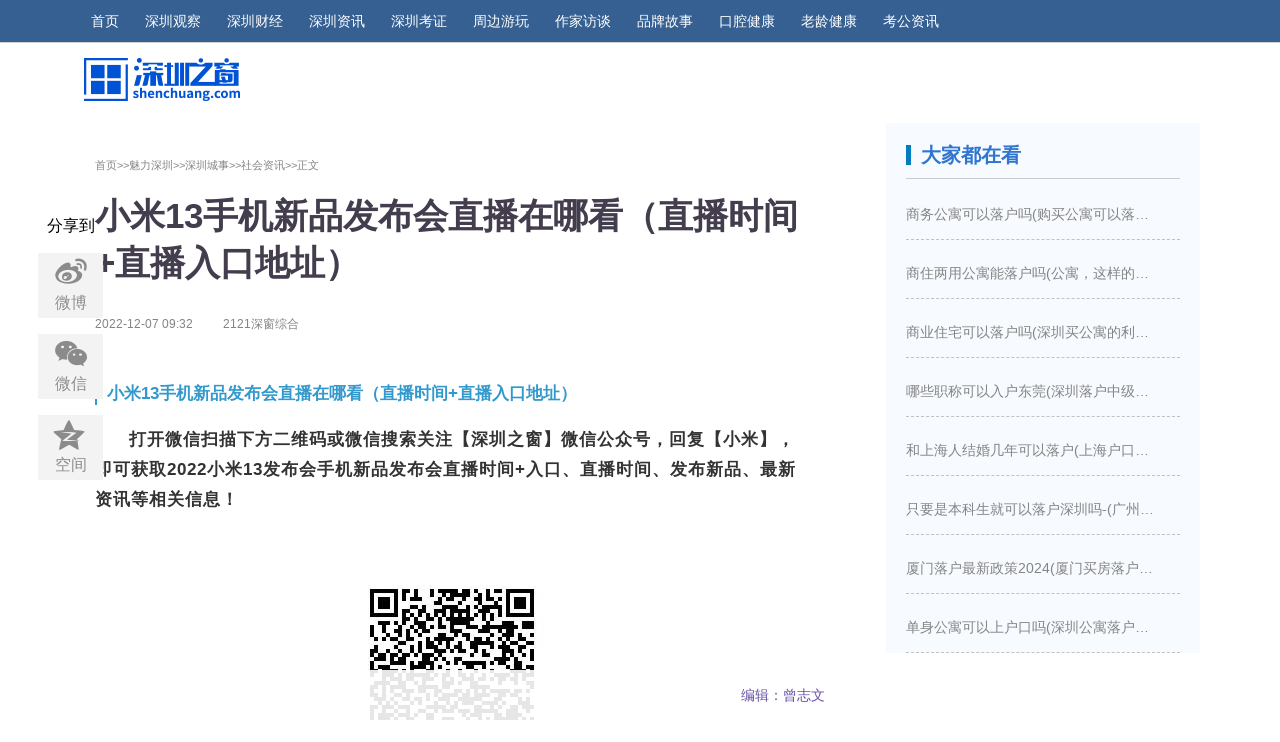

--- FILE ---
content_type: text/html
request_url: https://city.shenchuang.com/city/20221207/1624434.shtml
body_size: 10018
content:
<!DOCTYPE html>
<html>

<head>
    <meta charset="UTF-8">
    <title>小米13手机新品发布会直播在哪看（直播时间+直播入口地址）_深圳之窗</title>
    <meta name="keywords" content=" 小米13手机新品发布会直播在哪看（直播时间+直播入口地址）" />
<meta name="description" content=".小米13手机新品发布会直播在哪看（直播时间+直播入口地址）"/>
  
    <meta name="360-site-verification" content="54370643555ac544fae4e028bcb371f5" />
    <meta name="viewport" content="width=device-width, user-scalable=no">
    <meta name="apple-mobile-web-app-capable" content="yes">
    <meta http-equiv="X-UA-Compatible" content="IE=Edge,chrome=1">
    <meta name="renderer" content="webkit">
    <meta content="always" name="referrer">
    <meta name="applicable-device" content="pc,mobile">
    <meta name="apple-mobile-web-app-status-bar-style" content="black">
    <link rel="stylesheet" href="//mat1.shenchuang.com/index/2018/css/swiper.min.css">
    <link rel="stylesheet" href="//mat1.shenchuang.com/index/2018/css/iconfont.css?t=2018062602">
        <link rel="stylesheet" href="//mat1.shenchuang.com/index/2018/css/articledetail.css?t=2018062602">
    <link rel="stylesheet" href="//mat1.shenchuang.com/index/2018/css/index_1.css?t=2018062602">
    <link rel="stylesheet" href="//mat1.shenchuang.com/index/2018/css/jquery.mcustomscrollbar.min.css">
	<script src="//mat1.shenchuang.com/index/2018/js/jquery.js"></script>
    <script src="//mat1.shenchuang.com/index/2018/js/swiper.min.js"></script>
    <script src="//mat1.shenchuang.com/index/2018/js/index.js"></script>
    <script src="//mat1.shenchuang.com/index/2018/js/jquery.mcustomscrollbar.concat.min.js"></script>
	<script src="//mat1.shenchuang.com/templates/default/js/jquery.cookie.js"></script>
    <script src="//mat1.shenchuang.com/index/2018/js/user.js"></script>
    
    <link rel="stylesheet" href="//mat1.shenchuang.com/index/2018/css/articledetail.css?t=2018062602">
    <link rel="stylesheet" href="//mat1.shenchuang.com/index/2018/css/index_1.css?t=2018062602">
    <link rel="stylesheet" href="//mat1.shenchuang.com/index/2018/css/iconfont8.css?t=2018062602">
<script type="text/javascript"> 
            function isMobile() {
                if((navigator.userAgent.match(/(phone|pad|pod|iPhone|iPod|ios|iPad|Android|Mobile|BlackBerry|IEMobile|MQQBrowser|JUC|Fennec|wOSBrowser|BrowserNG|WebOS|Symbian|Windows Phone)/i)))
                    return true;
                else
                    return false;
            }
            var url = document.location.toString();
            　　　　var arrUrl = url.split("//");
            var index = arrUrl[1].indexOf("/");
            var domainpath=arrUrl[1].substring(0,index);
            
            var reg = RegExp(/m.shenchuang/);
            if(!domainpath.match(reg)){
                var reid = /(\d{7}.shtml)/;
            　  var relUrl = reid.exec(arrUrl[1]); 
                var urlMobile="https://m.shenchuang.com/show/"+relUrl[0];
                if(isMobile() !== false)
                 window.location.href=urlMobile;
            }             
        </script>
    <script>
    var contentid=1624434;
    var contentmodel={
        thumbpic:'https://img1.shenchuang.com/2022/1207/8e968c513d7797f1a5176490dca5776f.png'
    }
    </script>
    <script type="text/javascript" src="//mat1.shenchuang.com/index/2018/js/qrcode.min.js"></script>
    <style>
    #content ul {
    display: none;
    }
    .iconfont {
        font-size: 25px;
        color: #8b8b8b;
    }
    </style>

<script>
var _hmt = _hmt || [];
(function() {
  var hm = document.createElement("script");
  hm.src = "https://hm.baidu.com/hm.js?ecff19a0d32606846fadc81d41ebb31b";
  var s = document.getElementsByTagName("script")[0]; 
  s.parentNode.insertBefore(hm, s);
})();
</script>

</head>

<body>
    <header class="pccont">
        <div class="header-top">
            <div class="logo-wrap">
                <a href="//www.shenchuang.com" title="深圳之窗">
                    <div class="item-logo">
                        <img src="//mat1.shenchuang.com/index/2018/images/logo-1.png" alt="">
                    </div>
                </a>
            </div>
            <div class="items-type-wrap fl">
                <ul class="item-menu-list">
                    <li class="index_flag">
                        <a href="//www.shenchuang.com">首页</a>
                    </li>
                        <li>
                        <a href="https://city.shenchuang.com/cb.shtml" target="_blank" rel="nofollow">深圳观察</a>
                    </li>    
                    <li>
                        <a href="https://www.shenchuang.com/caijingindex.shtml" target="_blank" rel="nofollow">深圳财经</a>
                    </li>
                    <li>
                        <a href="//city.shenchuang.com" target="_blank" rel="nofollow">深圳资讯</a>
                    </li>
                   <li>
                        <a href="https://m.shenchuang.com/scnews/" target="_blank" rel="nofollow">深圳考证</a>
                    </li>
                                              <li>
                        <a href="https://travel.shenchuang.com/" target="_blank" rel="nofollow">周边游玩</a>
                    </li>    
                                              <li>
                        <a href="https://digi.shenchuang.com/zuojiads.shtml" target="_blank" rel="nofollow">作家访谈</a>
                    </li>    
                                                <li>
                        <a href="https://city.shenchuang.com/ppgs.shtml" target="_blank" rel="nofollow">品牌故事</a>
                    </li>    
                       <li>
                        <a href="https://www.shenchuang.com/mouth_home.shtml" target="_blank" rel="nofollow">口腔健康</a>
                    </li>    
       
                      <li>
                        <a href="https://digi.shenchuang.com/olderlist-18.shtml" target="_blank" rel="nofollow">老龄健康</a>
                    </li>    
                      <li>
                        <a href="https://www.gwy.com/" target="_blank" rel="nofollow">考公资讯</a>
                    </li>    
                 
                </ul>
            </div>
             <!-- <div class="items-action-wrap fr">
                <ul class="item-action clearfix">
                
                <li class="header_ewm" v-show="list.length" style="margin-left: 10px;margin-right: 10px;">
                        <i class="iconfont icon-wechat" style="font-size: 20px; color:#ffffff"></i>
                        <span style="color: #ffffff; font-size: 13.5px;">官方微信</span>
                        <div class="ewm_box">
                            <img class="special_arr" src="//mat1.shenchuang.com/index/2018/images/weixin.jpg" alt="" style="width:101px;height:100px">
                            <div class=" ewm_bottom" v-for="item in list">
                                <p>关注微信号</p>
                            </div>
                        </div>
                    </li>
                    <li>
                        <a href="javascript:void(0);" class="item-search"   style=" font-size: 13.5px;">搜索</a>
                    </li>
<li class="header_ewm" style="margin-left: 0px;margin-right: 0px;">
                            <a href="https://jinshuju.net/f/PBjQEA" target="_blank" ><img class="special_arr" src="https://img1.shenchuang.com/2021/0723/a41ca9c2bca8e7195ec94c687655b8aa.png" alt="" style="width:136px;height:45px"></a>
                    </li> 
                </ul>
            </div> -->
        </div>
    </header>
    
        <link rel="stylesheet" href="https://www.shenchuang.com/css/index_1.css">

    <style>
    .wrapW {
    padding-top: 50px !important;
}
    </style>
    
    
    
    <div class="article-wrap wrapW">
        <!-- 中原地产 -->
 <div style="margin-bottom:10px" class="ny-ad">
<div style="float:left;margin-top: 6px;margin-right: 60px;"><a href="//www.shenchuang.com" title="深圳之窗" style="width: 100%;">
                        <img src="//mat1.shenchuang.com/index/2018/images/lol.png" alt="">
</a>

</div>	<a href="https://mp.weixin.qq.com/s/Jwx8TcFDETTqfbTsCjXrIw"  target="_blank">
                        <!-- <img src="https://img1.shenchuang.com/2023/0602/8ede8c8c26be525a656052f5a0356a10.jpg" alt=""> -->
</a>

<script type="text/javascript" src="https://www.shenchuang.com/ad/4a8f607a00fcdf460ca645cfc8d528dd/20180527/4.js"></script>
        </div>
         <div style="margin-bottom:10px" class="ny-ad2">
<script type="text/javascript" src="https://www.shenchuang.com/ad/ba7b4f7a966540544ba97b93d9166018/20180716/13.js"></script>
        </div>

        <div class="article-deatil-left">

            <!--内容详情-->
            <div class="article-body-wrap">
                <div class="article-title-wrap">
                       <div class="article-break"> <a href="https://www.shenchuang.com/" class="current_link">首页&gt;&gt;</a><a href="https://city.shenchuang.com/index..shtml">魅力深圳&gt;&gt;</a><a href="https://city.shenchuang.com/szcs/index.shtml">深圳城事&gt;&gt;</a><a href="https://city.shenchuang.com/city/szsh.shtml">社会资讯&gt;&gt;</a>正文</div>
                    <div class="article-title-and-type">
                        <h1 class="title"><strong>小米13手机新品发布会直播在哪看（直播时间+直播入口地址）</strong></h1>
                    </div>
                    <div class="article-date">
                        <span>2022-12-07 09:32</span>
                    </div>
                      <!--<div class="article-author">编辑：曾志文</div>-->
                    <div class="article-author">2121深窗综合</div>
                    
                </div>
                <div class="article-content-wrap">
                  <!----  --->
                    
                    <div class="article-content">
                        <div class="mixin-article-v3 default">
                            <div class="text" id="article-content-html">
                                <h1 label="标题居左" style="padding: 0px 0px 0px 10px; margin: 40px 0px 20px; border-left: 2px solid rgb(51, 153, 204); color: rgb(51, 153, 204); font-weight: bold;">小米13手机新品发布会直播在哪看（直播时间+直播入口地址）</h1><p><strong style="text-indent: 2em;">打开微信扫描下方二维码或微信搜索关注【深圳之窗】微信公众号，回复【小米】，即可获取2022小米13发布会手机新品发布会直播时间+入口、直播时间、发布新品、最新资讯等相关信息！</strong><br/></p><p><img src="https://img1.shenchuang.com/2022/1130/6b65316c431fbec162370cdc34dadce2.jpg" title="" alt="101.jpg"/></p><p><img src="https://img1.shenchuang.com/2022/1207/40d8b845b98fa02ebea55362a2c416f5.png" title="" alt="142.png"/></p><h1 label="标题居左" style="padding: 0px 0px 0px 10px; margin: 40px 0px 20px; border-left: 2px solid rgb(51, 153, 204); color: rgb(51, 153, 204); font-weight: bold;"><span style="text-indent: 2em;">据了解，本次小米新品发布会主要有四大看点</span><br/></h1><p><span style="text-indent: 2em;">看点一：全系第二代骁龙8，性能堪比电竞手机</span></p><p>看点二：定制高端OLED，打造直屏真旗舰</p><p>看点三：MIUI 14将“减重”打破系统膨胀</p><p>看点四：小米手表S2、小米Buds 4再次完善小米生态</p><h1 label="标题居左" style="padding: 0px 0px 0px 10px; margin: 40px 0px 20px; border-left: 2px solid rgb(51, 153, 204); color: rgb(51, 153, 204); font-weight: bold;">新品介绍</h1><p><span style="text-indent: 2em;">1、小米13</span></p><p>小米13的屏幕会比上一代稍微大一点，屏幕为6.3英寸。小米13设计变化最大，采用了直屏设计，屏幕尺寸比上一代的6.2英寸稍大，达到了6.3英寸，机身大小是几乎一致的，边框的设计采用了或者小米4时代的直角边框设计，前置摄像头居中，四边的黑边是等边设计。</p><p>2、小米13 Pro</p><p>小米13 Pro的设计和上一代基本一致，依旧是曲面屏幕。具体配置为搭载6.6英寸E6 2K LTPO屏幕， 内存配置为 8/12GB和256/512GB。影像方面，50MP（1英寸IMX989）+ 50MP（广角）+ 50MP （长焦），前置为32MP。续航方面，小米13 Pro4800mAh+120W。可以看到，小米13 Pro采用了后置的正方形的模组设计，采用了陶瓷机身设计，整体的设计比较简约。</p><p>3、小米手表S2</p><p>小米手表S2没有太多的相关讯息，小米手表S2一共有两款，分别为42mm和46mm两种大小的表盘。</p><p>4、MIUI14</p><p>MIUI14展开“剃刀计划”，刀刃向内，努力打造最轻巧流畅的系统。第一刀：向臃肿的系统固件下手！第二刀：向系统内存占用下手！第三刀：向不可卸载应用下手！</p><p>5、小米Buds 4</p><p>小米Buds 4是一款半入耳降噪耳机，共有三款款配色，分别是旷野绿、盐湖白、月影黑。</p><p>6、小爱音箱</p><p>前所未有的动人‘声色’：指代的是懂音乐，还自带光环的小米Sound Pro。</p><p>7、小米mini主机</p><p>小米首款高性能桌面生产力：指代的就是小米首款桌面电脑小米迷你主机。</p><p>8、小米万兆路由器</p><p>跨时代疾速网络：指代的就是年度压轴，划时代的旗舰猛兽小米万兆路由器。</p><p><br/></p>
		</div>

    <div width="100%" class="pageitem">
        <center>
            
            
            
        </center>
    </div>

                        </div>
                        <!--公众号导流-->
                           <div class="generalize">
                            
                            <p style="margin:0px 10px ">
                                <span style="color: #ff6600;">
                                    <strong>深圳之窗</strong>
                                </span>
                                <span style="color: #000000;">微信公众号一大波便民功能上线啦！扫面下方二维码，关注后在微信对话框中回复</span>“
                                <span style="color: #ff6600;">
                                    <strong>摇号</strong>
                                </span>”
                                <span style="color: #000000;">即可实时获取申请最新结果；回复“</span>
                                <strong>
                                    <span style="color: #ff6600;">电费</span>
                                </strong>”
                                <span style="color: #000000;">即可在线查询用电信息以及缴费！</span>
                            </p>
                            <p style="text-align: center;">
                                    <img src="http://mat1.shenchuang.com/index/2018/images/wx-szzc.jpg" border="0" alt="qrcode_for_gh_04f6adc5f733_430" />
                                    <!-- <img src="http://www.shenchuang.com/shq.png" border="0" style="text-indent: 2em;max-width: 62%"/> -->
                                </p>
                        </div>
                         <style>
                            .generalize{
                                display: none
                            }
                            @media (max-width: 768px){
                                .generalize{
                                display: block
                            } 
                            }
                        
                        </style>
                        
                        <!--文章详情底部显示分享和评论-->
                        <div class="detail-bar" id="detail-bar">
                                <div class="clearfix detail-share" style="border-bottom: 1px solid #c2c2c2;">
                                    <div class="fr">
                                        
                                        <a href="javascript:void(0);" class="author-head"><span class="author-name">编辑：曾志文</span></a>
                                    </div>
                               
                                </div>
                        </div>

                         <div class="sharenews">
                              分享到
                              <ul>
                                   <li><a class="social-share-icon a_share_weibo" target="_blank" href="">
<i class="iconfont icon-weibo" style="font-size: 36px;  "></i><p>微博</p></a></li>
  <li>
  <a  class=" a_share_weixin" href="javascript:;">
                                            <i class="iconfont icon-wechat" style="font-size: 36px;"></i><p>微信</p>
                                            <div class="wechat-qrcode">
                                                <h4>微信扫一扫：分享</h4>
                                                <div class="qrcode">
                                                    <img src="">
                                                </div>
                                                <div class="help">
                                                    <p>打开微信"扫一扫", </p>
                                                    <p>打开网页后点击屏幕</p>
                                                    <p>右上角"分享"按钮</p>
                                                </div>
                                            </div>
                                        </a>
</li>
 <li><a class="social-share-icon a_share_qzone" data-type="qzone" target="_blank" href="">
<i class="iconfont icon-zoom" style="font-size: 36px;  "></i><p>空间</p></a></li>
                              </ul>
                              </div>

                        <!-- 移动端点击分享 -->
                        <link rel="stylesheet" href="//mat1.shenchuang.com/index/2018/css/share.min.css">
                        <div>

                            <div class="am-share">
                                <h3 class="am-share-title">分享到</h3>

                                <ul class="am-share-sns">
                                    <li class="row">
                                        <div id="share-2" class="share-component  social-sh">
                                            <a class="social-share-icon icon-qzone a_share_qzone" target="_blank"></a>
                                            <a class="social-share-icon icon-qq a_share_qq" target="_blank"></a>
                                            <a class="social-share-icon icon-weibo a_share_weibo" target="_blank"></a>
                                            <a onClick="tick()" class="social-share-icon icon-wechat" href="javascript:;" tabindex="-1">
                                            </a>
                                        </div>
                                    </li>

                                </ul>

                                <div class="am-share-footer">
                                    <button class="share_btn">取消</button>
                                </div>
                            </div>

                            <div style="text-align:center;margin:50px 0; font:normal 14px/24px 'MicroSoft YaHei';">

                            </div>
                            <script type="text/javascript">
                                function toshare() {
                                    $(".am-share").addClass("am-modal-active");
                                    $("body").append('<div class="sharebg sharebg-active"></div>');
                                    $(".sharebg-active,.share_btn").click(function () {
                                        setTimeout(function () {
                                            $(".am-share").removeClass("am-modal-active");
                                            $(".sharebg-active").remove();
                                        }, 100);
                                    })
                                }
                            </script>
                            <script type="text/javascript">
                                function tick() {
                                    $(".am-share").removeClass("am-modal-active");
                                    setTimeout(function () {
                                        $(".sharebg-active").remove();
                                    }, 300);
                                    var sharebg=is_weixn()?'wx-sharebg':'liu-sharebg';
                                    if ($("."+sharebg).length > 0) {
                                        $("."+sharebg).addClass("liu-sharebg-active");
                                        $(".am-share").removeClass("am-modal-active");
                                        $(".sharebg-active").removeClass("sharebg-active");
                                    } else {
                                        $("body").append('<div class="'+sharebg+'"></div>');
                                        $("."+sharebg).addClass("liu-sharebg-active");
                                        $(".am-share").removeClass("am-modal-active");
                                        $(".sharebg-active").removeClass("sharebg-active");
                                    }
                                    $("."+sharebg).click(function () {
                                        $(this).remove();
                                    })
                                }
                            </script>

                        </div>



                        <script>
                            $(function () {
                                //当点击跳转链接后，回到页面顶部位置
                                $(".go-top").click(function () {
                                    //$('body,html').animate({scrollTop:0},1000);
                                    if ($('html').scrollTop()) {
                                        $('html').animate({
                                            scrollTop: 0
                                        }, 200);
                                        return false;
                                    }
                                    $('body').animate({
                                        scrollTop: 0
                                    }, 200);
                                    return false;
                                });
                            });
                        </script>
                        <script type="text/javascript">
                            $(window).scroll(function () {
                                return 0 != $("#detail-bar").length && void($("#detail-bar").offset().top - $(
                                    document).scrollTop() < $(window).height() ? $(".detail-share").css({
                                    position: "relative",
                                    marginBottom: 30,
                                    background: "none",
                                    borderTop: "none",
                                    boxSizing: 'border-box'

                                }) : $(".detail-share").css({
                                    position: "fixed",
                                    bottom: 0,
                                    marginBottom: 0,
                                    background: "rgba(255,255,255,0.9)",
                                    borderTop: "1px solid #dadada",
                                    zIndex: 9000
                                }))
                            });

                            $(".share_box_new").hover(function () {
                                $(this).find("img").toggle();
                            })
                        </script>
   <div class="yd-ad2" style="margin: 20px 0;">
                            <img src="https://mat1.shenchuang.com/index/2018/images/guangzhu.jpg" alt="">
                  <!-- <img src="https://img1.shenchuang.com/2022/1202/a4fc08ecf077ff3fda58194492b222a3.jpg" alt="">  
                -->

                        </div>
<script type="text/javascript" src="//a.shenchuang.com/source/production/mbf2d.js?nia=jorqqh"></script>
                        <!--相关文章-->
                        <div class="interested-article">
                            <div class="article-module-bt">
                                <h2>相关推荐</h2>
                                  <span></span>
                            </div>
                            <div class="interested-article-list">
                                
                                
                                
                                   
                                       <a href="https://city.shenchuang.com/city/20230724/1629779.shtml" target="_blank">
                                            
                                            
                                                <i></i><h2>TFBOYS十年之约演唱会门票销售规则2023</h2>     <span>2023-07-24</span>
                                        </a>
                                    
                                       <a href="https://city.shenchuang.com/city/20230724/1629777.shtml" target="_blank">
                                            
                                            
                                                <i></i><h2>2023五月天南京演唱会门票什么时候可以抢</h2>     <span>2023-07-24</span>
                                        </a>
                                    
                                       <a href="https://city.shenchuang.com/city/20230724/1629776.shtml" target="_blank">
                                            
                                            
                                                <i></i><h2>2023五月天南京站演出时间、地点</h2>     <span>2023-07-24</span>
                                        </a>
                                    
                                       <a href="https://city.shenchuang.com/city/20230724/1629773.shtml" target="_blank">
                                            
                                            
                                                <i></i><h2>2023五月天西安演唱会门票什么时候预售</h2>     <span>2023-07-24</span>
                                        </a>
                                    
                                       <a href="https://city.shenchuang.com/city/20230724/1629771.shtml" target="_blank">
                                            
                                            
                                                <i></i><h2>2023五月天西安演唱会演出时间+举办地点</h2>     <span>2023-07-24</span>
                                        </a>
                                    
                                       <a href="https://city.shenchuang.com/city/20230724/1629762.shtml" target="_blank">
                                            
                                            
                                                <i></i><h2>2023五月天演唱会最新安排（泉州站+西安站+南京站）</h2>     <span>2023-07-24</span>
                                        </a>
                                    
                                    

                            </div>

                        </div>
                        <!-- 移动端相关文章 -->

                        
                        <!-- 移动端广告 -->
                        <div class="yd-ad1">
                         
                            </div>
<script type="text/javascript" src="//a.shenchuang.com/source/y014.js?hcudiz=drz"></script>
  
                        <!-- 移动端广告 -->
                        <div class="yd-ad2">
                             <script src="//www.shenchuang.com/ad/ba8d65d4b9b11db2adb8523377a51930/20180605/7.js"></script>
                        </div>

                        <!--评论 -->
                          <!-- <div class="pinglun recommended" id="comment_container">
                            <div class="hd">
                                <div>
                                    <span class="com-tit">窗花有话说</span>
                                    <span class="tie-info">
                                        共 <b class="comments_counts">0</b> 人参与评论
                                    </span>
                                </div>
                            </div>
                            <div class="ps">
                                <p>网友评论仅供其表达个人看法，并不表明深窗立场。</p>
                            </div>
                            <div class="m-main">
                                <div class="textarea-wrapper">
                                    <textarea id="comment_content" placeholder="请登录后参与评论..."></textarea>
                                    <div class="user">
                                        <button type="button" id="btn_savecomment" title="请登录后参与评论" style="padding:2px 5px;">
                                        提交评论
                                        </button>
                                        <div class="current-user">
                                            <span class="img" style="background: url(//mat1.shenchuang.com/index/2018/images/logo.png) center center / 100% no-repeat rgb(241, 241, 241);" id="comment_user_ava"></span>
                                            <a href="" class="name login_a">登录</a>
                                            <span>后参与讨论</span>
                                        </div>
                                    </div>
                                </div>
                            </div>
                        </div>

                        <div class="pl-yl">
                            <ul id="commentlist">
                                
                            </ul>
                        </div> -->
                    </div>
                </div>
            </div>

            <script>
                $(function () {
                    $('.link_url').html(this.location.href);
                })
            </script>
            <!--发表评论及最新评论-->
            <style>
                html.hidden {
                    height: 100%;
                    overflow: hidden;
                }

                html.hidden body {
                    height: 100%;
                }
            </style>

            
        </div>
     

            <div class="right_module">

 <div class="right-side-bar">
   

                <div class="right-item">
                <div class="right-Bt">
                    <span class="fl fl_bt special_logo">
                    <!--<i class="iconfont icon-tuijian" style="font-size: 20px;"></i>-->
                    大家都在看</span>
                </div>
                <ul  class="ad-article">
   <li class="clearfix">
        <a href="https://digi.shenchuang.com/2024/0319/1648807.shtml" target="_blank" title="商务公寓可以落户吗(购买公寓可以落户吗)" rel="nofollow">商务公寓可以落户吗(购买公寓可以落户吗)</a>
    </li>
   <li class="clearfix">
        <a href="https://digi.shenchuang.com/2024/0319/1648806.shtml" target="_blank" title="商住两用公寓能落户吗(公寓，这样的房子买下来能落户口吗)" rel="nofollow">商住两用公寓能落户吗(公寓，这样的房子买下来能落户口吗)</a>
    </li>
   <li class="clearfix">
        <a href="https://digi.shenchuang.com/2024/0319/1648805.shtml" target="_blank" title="商业住宅可以落户吗(深圳买公寓的利弊是什么深圳买房新政策是怎么样的)" rel="nofollow">商业住宅可以落户吗(深圳买公寓的利弊是什么深圳买房新政策是怎么样的)</a>
    </li>
   <li class="clearfix">
        <a href="https://digi.shenchuang.com/2024/0319/1648804.shtml" target="_blank" title="哪些职称可以入户东莞(深圳落户中级职称有哪些)" rel="nofollow">哪些职称可以入户东莞(深圳落户中级职称有哪些)</a>
    </li>
   <li class="clearfix">
        <a href="https://digi.shenchuang.com/2024/0319/1648803.shtml" target="_blank" title="和上海人结婚几年可以落户(上海户口结婚几年之后可以迁入)" rel="nofollow">和上海人结婚几年可以落户(上海户口结婚几年之后可以迁入)</a>
    </li>
   <li class="clearfix">
        <a href="https://digi.shenchuang.com/2024/0319/1648802.shtml" target="_blank" title="只要是本科生就可以落户深圳吗-(广州入户需要什么条件)" rel="nofollow">只要是本科生就可以落户深圳吗-(广州入户需要什么条件)</a>
    </li>
   <li class="clearfix">
        <a href="https://digi.shenchuang.com/2024/0319/1648801.shtml" target="_blank" title="厦门落户最新政策2024(厦门买房落户条件是什么)" rel="nofollow">厦门落户最新政策2024(厦门买房落户条件是什么)</a>
    </li>
   <li class="clearfix">
        <a href="https://digi.shenchuang.com/2024/0319/1648800.shtml" target="_blank" title="单身公寓可以上户口吗(深圳公寓落户口新政策)" rel="nofollow">单身公寓可以上户口吗(深圳公寓落户口新政策)</a>
    </li>
</ul>
                
                </div>
            </div>


             <!-- <div class="right-ad">
<div class="right-ad-list">
<script type="text/javascript" src="https://www.shenchuang.com/ad/ba7b4f7a966540544ba97b93d9166018/20180716/13.js "></script>

</div>
</div>-->
            
            <script type="text/javascript">
                function change(navid, conid) {
                    var nav = document.getElementById(navid);
                    var navlist = nav.getElementsByTagName("li");
                    var con = document.getElementById(conid);
                    var conlist = con.getElementsByTagName("ul");
                    for (i = 0; i < navlist.length; i++) {
                        navlist[i].onclick = function (i) {
                            return function () {
                                for (m = 0; m < conlist.length; m++) {
                                    navlist[m].className = "";
                                    conlist[m].style.display = "none";
                                }
                                this.className = "current";
                                conlist[i].style.display = "block";
                            }
                        }(i);
                    }
                };
                change("ranking_list", "content"); //调用函数方法
            </script>


<div class="right-ad">
<div class="right-ad-list">
<script type="text/javascript" src="https://www.shenchuang.com/ad/017aa9a0919922dbc5860fb39036821d/20180716/14.js"></script>
</div>
</div>

        </div>

    </div>
       <!-- 评论区移动端广告 -->
                        <div>
                             <script src="https://www.shenchuang.com/ad/9a9a457f604dbeb684a497c3ed47a2d4/20180821/15.js"></script>
                        </div>
<style>
.footer_news{width:100%; overflow:hidden;  background-color:#e6e6e6; margin-top: 35px;  border-top: 1px solid #dddddd;}
.footer_news p{text-align:center;color:#333333;font-size: 12px;}
.footer_news ul{width:381px; margin:20px auto;overflow: hidden;}
.footer_news ul li{float:left; margin-right:35px;}
.footer_news ul li a{color:#333333;font-size: 12px;}
</style>
		<div class="footer_news">
        <div style="width: 1120px;
margin: 0 auto;">
					<ul>
							<li><a href="https://www.shenchuang.com/about/">关于我们</a></li>
							<li><a href="https://jinshuju.net/f/wZQgJg">加入我们</a></li>
							<li><a href="https://www.shenchuang.com/coper/">商务合作</a></li>
							<li><a href="https://www.shenchuang.com/emp/">免责声明</a></li>
							<li style="margin-right:0;"><a href="https://www.shenchuang.com/link/">友情链接</a></li>
					</ul>
		<p>© 1995~2025 深圳之窗传媒有限公司 | <a href="http://beian.miit.gov.cn/" target="_blank" style="color: #333333;">粤ICP备11067328号</a></p>
        </div>
        <p style=" width: 13px; margin: 20px auto;">
        <script id="ebsgovicon" src="https://szcert.ebs.org.cn/govicons.js?id=8ee0aa07-d322-4e90-9169-0e0b68bda940&width=100&height=105&type=1" type="text/javascript" charset="utf-8"></script>
      </p>
		</div>
    
    <script type="text/javascript">
       
        $(window).scroll(function () {
            var rightH = $('.right-side-bar').height();
            var t = $(".right-side-bar").offset().top;
            var cH = $(document).height(); //整個頁面高度
            var h = $(this).scrollTop(); //获得滚动条距top的高度
            var fH = $('footer').height();
            //            console.log(h);
            var wH = $(window).height();
            var hH = cH - (h + wH);
            //            console.log(`${hH} -> ${fH}`);
            if (h > rightH && hH > fH) {
                $(".hots").addClass('fixed');
            } else {
                $(".hots").removeClass('fixed');
            }
        });
    </script>
    <script src="//mat1.shenchuang.com/index/2018/js/article.js"></script>

    
<script>
var _hmt = _hmt || [];
(function() {
    var hm = document.createElement("script");
    hm.src = "https://hm.baidu.com/hm.js?877d6f747b5823900e4b59dc24d2b71c";
    var s = document.getElementsByTagName("script")[0]; 
    s.parentNode.insertBefore(hm, s);
})();
</script>                

<script>
var _hmt = _hmt || [];
(function() {
    var hm = document.createElement("script");
    hm.src = "https://hm.baidu.com/hm.js?09d7b470a0a51840cc773b0090a98e41";
    var s = document.getElementsByTagName("script")[0]; 
    s.parentNode.insertBefore(hm, s);
})();
</script>




<script>
  var _hmt = _hmt || [];
  (function() {
    var hm = document.createElement("script");
    hm.src = "https://hm.baidu.com/hm.js?8cd8839387466723e20fe00d4d04f746";
    var s = document.getElementsByTagName("script")[0]; 
    s.parentNode.insertBefore(hm, s);
  })();
  </script>

<script>
var _hmt = _hmt || [];
(function() {
  var hm = document.createElement("script");
  hm.src = "https://hm.baidu.com/hm.js?ecff19a0d32606846fadc81d41ebb31b";
  var s = document.getElementsByTagName("script")[0]; 
  s.parentNode.insertBefore(hm, s);
})();
</script>
    
    
<script type="text/javascript" src="https://mat1.shenchuang.com/tongji2023.js"></script>

<script type="text/javascript" src="//res2.wx.qq.com/open/js/jweixin-1.6.0.js"></script>
<script type="text/javascript" src="//mat1.shenchuang.com/weixinshare20200525.js?t=20200525"></script>
<script type="text/javascript" >
$(document).on('click', '#article-content-html img',function(event) {
			var imgArray = [];
			var curImageSrc = $(this).attr('src');
			console.log(curImageSrc)
			var oParent = $(this).parent();
			if (curImageSrc && !oParent.attr('href')) {
				$('#article-content-html img').each(function(index, el) {
					var itemSrc = $(this).attr('src');
					imgArray.push(itemSrc);
				});
				console.log(imgArray)
				wx.previewImage({
					current: curImageSrc,
					urls: imgArray
				});
			}
		});
</script>
</body>

</html>


--- FILE ---
content_type: text/css
request_url: https://mat1.shenchuang.com/index/2018/css/iconfont.css?t=2018062602
body_size: 8438
content:

@font-face {font-family: "iconfont";
  src: url('iconfont.eot?t=1528446877347'); /* IE9*/
  src: url('iconfont.eot?t=1528446877347#iefix') format('embedded-opentype'), /* IE6-IE8 */
  url('[data-uri]') format('woff'),
  url('iconfont.ttf?t=1528446877347') format('truetype'), /* chrome, firefox, opera, Safari, Android, iOS 4.2+*/
  url('iconfont.svg?t=1528446877347#iconfont') format('svg'); /* iOS 4.1- */
}

.iconfont {
  font-family:"iconfont" !important;
  font-size:16px;
  font-style:normal;
  -webkit-font-smoothing: antialiased;
  -moz-osx-font-smoothing: grayscale;
}

.icon-logo-weibo:before { content: "\e618"; }

.icon-qq:before { content: "\e614"; }

.icon-dianzan:before { content: "\e60c"; }

.icon-080jiating:before { content: "\e655"; }

.icon-read:before { content: "\e60d"; }

.icon-shoucangxing2:before { content: "\e812"; }

.icon-fenxiang:before { content: "\e610"; }

.icon-icon1:before { content: "\e678"; }

.icon-fuwu:before { content: "\e607"; }

.icon-tuijian:before { content: "\e60e"; }

.icon-pinglun:before { content: "\e60f"; }

.icon-yuedujilu:before { content: "\e61c"; }

.icon-pengyouquan:before { content: "\e73b"; }

.icon-weixin:before { content: "\e73c"; }

.icon-weibo:before { content: "\e65a"; }

.icon-wechat:before { content: "\e66a"; }

.icon-ziyuan:before { content: "\e63a"; }

.icon-hezuoguanxi-xianxing:before { content: "\e8a8"; }

.icon-weblanmutiao_zhuantituijian:before { content: "\e637"; }

.icon-wenjuantiaocha:before { content: "\e63b"; }

.icon-stack:before { content: "\e616"; }

.icon-denglu:before { content: "\e611"; }

.icon-xinwen-biaoti:before { content: "\e677"; }

.icon-paihangbang:before { content: "\e609"; }

.icon-paihangbang1:before { content: "\e66e"; }

.icon-fangjian:before { content: "\e613"; }

.icon-shangwutubiao-:before { content: "\e64c"; }

.icon-sousuo:before { content: "\e61a"; }



--- FILE ---
content_type: text/css
request_url: https://mat1.shenchuang.com/index/2018/css/index_1.css?t=2018062602
body_size: 34093
content:
/*-------------------
      Site Colors
--------------------*/

/*---  Colors  ---*/

/*---  Light Colors  ---*/

/*---  Dark Colors  ---*/

/*---   Neutrals  ---*/

html,
body,
h1,
h2,
h3,
h4,
h5,
h6,
hr,
p,
iframe,
dl,
dt,
dd,
ul,
ol,
li,
pre,
form,
button,
input,
textarea,
th,
td,
fieldset {
    margin: 0;
    padding: 0;
}

ul,
ol,
dl {
    list-style-type: none;
}

html,
body {
    *position: static;
}

tml {
    font-family: sans-serif;
    font-size: 75px;
    -webkit-text-size-adjust: 100%;
    -ms-text-size-adjust: 100%;
}

address,
caption,
cite,
code,
dfn,
em,
th,
var {
    font-style: normal;
    font-weight: 400;
}

input,
button,
textarea,
select,
optgroup,
option {
    font-family: inherit;
    font-size: inherit;
    font-style: inherit;
    font-weight: inherit;
    border: none;
}

input,
button {
    overflow: visible;
    vertical-align: middle;
    outline: none;
}

body,
th,
td,
button,
input,
select,
textarea {
    font-family: "Open Sans", Arial, "Hiragino Sans GB", "Microsoft YaHei", "微软雅黑", "STHeiti", "WenQuanYi Micro Hei", SimSun, sans-serif;
    -webkit-font-smoothing: antialiased;
    -moz-osx-font-smoothing: grayscale;
}

h1,
h2,
h3,
h4,
h5,
h6 {
    font-size: 100%;
    font-weight: normal;
}

a,
area {
    outline: none;
}

a {
    text-decoration: none;
    cursor: pointer;
}

a:hover {
    outline: none;
}

a.ie6:hover {
    zoom: 1;
}

a:focus {
    outline: none;
}

a:hover,
a:active {
    outline: none;
}

:focus {
    outline: none;
}

i,
em,
b {
    font-style: normal;
}

sub,
sup {
    vertical-align: baseline;
}

img {
    border: 0;
    vertical-align: middle;
}

a img,
img {
    -ms-interpolation-mode: bicubic;
}

.img-responsive {
    max-width: 100%;
    height: auto;
}

/*IE下a:hover 背景闪烁*/

*html {
    overflow: -moz-scrollbars-vertical;
    -webkit-tap-highlight-color: transparent;
    -webkit-touch-callout: none;
    -webkit-user-select: none;
}

/*HTML5 reset*/

audio:not([controls]) {
    display: none;
}

legend {
    width: 100%;
    margin-bottom: 20px;
    font-size: 21px;
    line-height: 40px;
    border: 0;
    border-bottom: 1px solid #e5e5e5;
}

legend small {
    font-size: 15px;
    color: #999;
}

svg:not(:root) {
    overflow: hidden;
}

fieldset {
    border-width: 0;
    padding: 0.35em 0.625em 0.75em;
    margin: 0 2px;
    border: 1px solid #c0c0c0;
}

input[type="number"]::-webkit-inner-spin-button,
input[type="number"]::-webkit-outer-spin-button {
    height: auto;
}

input[type="search"] {
    -webkit-appearance: textfield;
    /* 1 */
    -moz-box-sizing: content-box;
    -webkit-box-sizing: content-box;
    /* 2 */
    box-sizing: content-box;
}

.noScroll {
    height: 100%;
    overflow: hidden;
}

.noScroll body {
    height: 100%;
    overflow: hidden;
}

textarea {
    resize: none;
}

.fl {
    float: left;
}

.fr {
    float: right;
}

@media (max-width: 820px) {
    .header_ewm,
    .ny-ad,
    .right-side-bar,
    .submit_box {
        display: none;
    }
    .article-deatil-left {
        display: block;
    }
}
.logo-wrap {
    display: block;
    width: 130px;
    height: 100%;
    float: left;
    margin-right: 52px;
  }
  .logo-wrap a {
    display: block;
    width: 100%;
    height: 100%;
  }
  .logo-wrap .item-logo {
    width: 139px;
    height: 100%;
    position: relative;
  }
  .logo-wrap .item-logo img {
    position: absolute;
    width: 100%;
    display: block;
    max-height: 100%;
    margin: auto;
    top: 0;
    right: 0;
    bottom: 0;
    left: 0;
  }
  .logo-wrap .item-logo-slogan {
    transform: scale(0.3);
    width: 140px;
    height: 34px;
    position: absolute;
    top: 0;
    opacity: 0;
    transition: transform .5s, opacity .5s;
    -wekit-transition: transform .5s, opacity .5s;
    -moz-transition: transform .5s, opacity .5s;
    -o-transition: transform .5s, opacity .5s;
  }
  .logo-wrap .item-logo-slogan img {
    width: 100%;
    height: 100%;
    display: block;
  }
/*
Name:     style_clearfix
Example:    class="clearfix|cl"
Explain:    Clearfix（简写cl）避免因子元素浮动而导致的父元素高度缺失能问题
*/

.cl:after,
.clearfix:after {
    content: ".";
    display: block;
    height: 0;
    clear: both;
    visibility: hidden;
}

.cl,
.clearfix {
    zoom: 1;
}

/*上下拉动滚动条时卡顿、慢*/

body {
    -webkit-overflow-scrolling: touch;
    overflow-scrolling: touch;
    -webkit-touch-callout: none;
}

.container {
    width: 1200px;
    margin: 0 auto;
    height: 400px;
}

.container-left {
    width: 800px;
    margin-right: 40px;
    height: 200px;
}

.container-right {
    width: 360px;
    height: 200px;
}

.wrapW {
    width: 1120px;
    margin: 0 auto;
    padding-top: 20px;
}

.wrapW-small {
    width: 744px;
    margin: 0 auto;
    padding-top: 72px;
}

.btn {
    height: 28px;
    line-height: 28px;
    text-align: center;
    border-radius: 4px;
    padding: 0 10px;
    font-size: 16px;
    color: #FFFFFF;
    cursor: pointer;
}

.borderBtn {
    height: 28px;
    line-height: 28px;
    border: 1px solid  #007cc3;
    font-size: 16px;
    color:  #007cc3;
    background: #FFFFFF;
}

.fontBtn {
    font-size: 14px;
    border: none;
    background: none;
}

.btnDelete {
    border: 1px solid #ff0000;
    color: #ff0000;
}

.delete {
    color: #ff0000 !important;
}

.fontBlue {
    color: #0092ee;
}

.hide {
    display: none;
}

.btnPurple {
    background:  #007cc3;
}

.btnLightYellow {
    background: #ffcc00;
}

.btnYellow {
    background: #FFB22C;
}

.btnBlue {
    background: #0092ee;
}

.btnPreheat {
    background: #ff0000;
}

.btnGray {
    background: #808080;
}

.btnBanned {
    background: #cdcdcd;
}

.side-Bt {
    font-size: 20px;
    color:  #007cc3;
    padding-bottom: 8px;
    position: relative;
    margin-bottom: 13px;
}

.hint {
    color: #848484;
    font-size: 16px;
}

.side-Bt:before {
    content: "";
    position: absolute;
    width: 36px;
    border-bottom: 2px solid  #007cc3;
    bottom: 0;
}

.mask {
    position: fixed;
    top: 0;
    left: 0;
    right: 0;
    bottom: 0;
    background: rgba(0, 0, 0, 0.5);
    display: none;
    z-index: 9999;
}

.right-fixed {
    position: fixed;
    bottom: 50px;
    left: 50%;
    margin-left: 564px;
    display: block;
    z-index: 10000;
}

.right-fixed .go-top {
    text-align: center;
    visibility: hidden;
    height: 40px;
    width: 40px;
    line-height: 34px;
    background-color: #f1f1f1;
    margin: 0 auto;
    z-index: 10000;
}

.right-fixed .go-top img {
    width: 40px;
    height: 40px;
    cursor: pointer;
}

.right-fixed .QR>.QR-code {
    width: 66px;
    height: 66px;
    margin-bottom: 4px;
    position: relative;
    cursor: pointer;
}

.right-fixed .QR>.QR-code img {
    width: 100%;
    height: 100%;
}

.right-fixed .QR>.QR-code+.QR-code-big {
    border: 1px solid #DADADA;
    width: 140px;
    position: absolute;
    left: -146px;
    top: -60px;
    visibility: hidden;
    opacity: 0;
    -webkit-transition: all 0.3s ease 0.2s;
    transition: all 0.3s ease 0.2s;
    -webkit-transform: translate(0, 10px);
    -ms-transform: translate(0, 10px);
    transform: translate(0, 10px);
}

.right-fixed .QR>.QR-code+.QR-code-big span {
    font-size: 14px;
    color: #848484;
    border-top: 1px solid #dadada;
    display: block;
    width: 140px;
    height: 24px;
    line-height: 24px;
    text-align: center;
    background-color: #FFFFFF;
}

.right-fixed .QR>.QR-code+.QR-code-big img {
    width: 100%;
    height: 100%;
}

.right-fixed .QR>.QR-code:hover+.QR-code-big {
    visibility: visible;
    opacity: 1;
    -webkit-transform: translate(0, 0px);
    -ms-transform: translate(0, 0px);
    transform: translate(0, 0px);
}

.right-fixed .QR>.QR-code+.QR-code-big:hover {
    visibility: visible;
    opacity: 1;
    -webkit-transform: translate(0, 0px);
    -ms-transform: translate(0, 0px);
    transform: translate(0, 0px);
}

.hint-box {
    background: rgba(0, 0, 0, 0.6);
    -webkit-border-radius: 4px;
    -moz-border-radius: 4px;
    border-radius: 4px;
    padding: 20px 30px;
    position: fixed;
    top: 50%;
    left: 50%;
    transform: translate(-50%, -50%);
    -webkit-transform: translate(-50%, -50%);
    max-width: 200px;
    display: none;
}

.hint-box .hint-text {
    color: #FFFFFF;
    font-size: 14px;
    line-height: 24px;
}

.success-mask {
    background: rgba(0, 0, 0, 0.4);
    position: fixed;
    top: 0;
    right: 0;
    bottom: 0;
    left: 0;
    z-index: 999999;
    display: none;
}

.success-box {
    background: #FFFFFF;
    position: absolute;
    top: 50%;
    left: 50%;
    transform: translate(-50%, -50%);
    -webkit-transform: translate(-50%, -50%);
    width: 380px;
    padding: 30px 70px;
    display: none;
}

.success-box .close {
    width: 50px;
    height: 50px;
    background: #FFFFFF;
    position: absolute;
    right: 40px;
    top: -10px;
    -webkit-border-radius: 50%;
    -moz-border-radius: 50%;
    border-radius: 50%;
    line-height: 50px;
    text-align: center;
}

.success-box .close img {
    width: 32px;
    height: 32px;
    margin-top: -10px;
}



.success-box .text p {
    font-size: 14px;
    color: #363636;
    line-height: 24px;
}

.loading_box div {
    width: 6px;
    height: 6px;
    background-color:  #007cc3;
    border-radius: 100%;
    display: inline-block;
    -webkit-animation: bouncedelay 1.4s infinite ease-in-out;
    animation: bouncedelay 1.4s infinite ease-in-out;
    -webkit-animation-fill-mode: both;
    animation-fill-mode: both;
}

.loading_box .bounce1 {
    -webkit-animation-delay: -0.32s;
    animation-delay: -0.32s;
}

.loading_box .bounce2 {
    -webkit-animation-delay: -0.16s;
    animation-delay: -0.16s;
}

@-webkit-keyframes bouncedelay {
    0%,
    80%,
    100% {
        -webkit-transform: scale(0);
    }
    40% {
        -webkit-transform: scale(1);
    }
}

@keyframes bouncedelay {
    0%,
    80%,
    100% {
        transform: scale(0);
        -webkit-transform: scale(0);
    }
    40% {
        transform: scale(1);
        -webkit-transform: scale(1);
    }
}

[v-cloak] {
    display: none;
}

header {
    height: 42px;
    width: 100%;
    border-bottom: 1px solid #cecece;
    position: fixed;
    background: #366092 !important;
    z-index: 9000;
}

header .header-top {
    width: 1120px;
    margin: 0 auto;
    height: 42px;
    line-height: 42px;
}

header a {
    font-family: "Microsoft Yahei", arial;
    font-weight: 300;
    display: block;
    font-size: 14px;
    color: #ffffff;
}

.items-type-wrap .item-menu-list li {
    display: inline-block;
    padding: 0 20px;
}

.items-type-wrap .item-menu-list li:first-child {
    padding-left: 0;
}

.items-type-wrap .item-menu-list li.current>a {
    color: #000000;
    position: relative;
    font-family: "Microsoft Yahei";
    font-weight: 500;
    cursor: default;
}

.items-type-wrap .item-menu-list li.current>a:after {
    content: "";
    position: absolute;
    bottom: 0;
    left: 0;
    right: 0;
    height: 2px;
    width: 100%;
    /* background-color: @purple;*/
}

/* .items-type-wrap .item-menu-list li:hover a {
    color:  #007cc3;
} */

.items-type-wrap .item-menu-list .arr_icon {
    position: relative;
}

.items-type-wrap .item-menu-list .arr_icon:hover:after {
    display: block;
}


.move-menu:before {
    content: '';
    position: absolute;
    width: 6px;
    height: 4px;
    top: 50%;
    margin-top: -2px;
    background: url("../images/move.png") no-repeat center;
    -webkit-background-size: 100% 100%;
    background-size: 100% 100%;
    right: 7px;
}

.move-menu.current a:after {
    width: 0 !important;
    height: 0 !important;
}

.move-menu:hover .move-menu-list {
    display: block;
}

.move-menu .move-menu-list {
    /* box-shadow: 0 1px 1px rgba(0, 0, 0, 0.1);*/
    box-shadow: 0 1px 1px 0 rgba(0, 0, 0, 0.15);
    position: fixed;
    /* line-height: 14px;*/
    border-top: 1px solid #cecece;
    width: 100%;
    background: rgba(255, 255, 255, 0.98);
    top: 50px;
    height: auto;
    left: 0%;
    right: 0;
    display: none;
    z-index: 1000;
    padding: 14px 0;
}

.move-menu .move-menu-list ul {
    width: 1120px;
    margin: 0 auto;
    text-align: center;
}

.move-menu .move-menu-list li {
    /*border-right:1px solid #e8e8e8;*/
    /*height: 14px;*/
    /*line-height: 14px;*/
    padding: 0;
    /*margin:10px 0;*/
    position: relative;
}

.move-menu .move-menu-list li:last-child:after {
    content: "";
    background-color: #FFFFFF !important;
}

.move-menu .move-menu-list li:after {
    content: "";
    background-color: #e8e8e8;
    width: 1px;
    height: 54px;
    margin-top: -27px;
    display: block;
    top: 50%;
    right: 0;
    position: absolute;
}

.move-menu .move-menu-list li a {
    color: #3D464D;
    font-size: 14px;
    /*height: 14px;*/
    /* padding:0 20px;*/
    margin-right: 0;
    text-align: center;
    line-height: 36px;
    width: 170px;
}

.move-menu .move-menu-list li a span {
    color: #3D464D;
}

.move-menu .move-menu-list li a img {
    margin: 0 auto;
    display: block;
    width: 50px;
    height: 50px;
}

.move-menu .move-menu-list li a .hover_show {
    display: none;
}

.move-menu .move-menu-list li a:hover {
    color:  #007cc3;
}

.move-menu .move-menu-list li a:hover .hover_show {
    display: block;
}

.move-menu .move-menu-list li a:hover .hover_hide {
    display: none;
}

.move-menu .move-menu-list li:last-child {
    border-right: none;
}

.logo-wrap {
    display: block;
    height: 100%;
    float: left;
    margin-right: 20px !important;
    margin-left: 6px;
    display: none;
}
.ny-ad{width: 1120px; margin: 0 auto; overflow: hidden;}
.ny-ad a{width: 80%; float: left;}
.ny-ad a img{width: 100%;}

.logo-wrap a {
    display: block;
    width: 100%;
    height: 100%;
}
.ny-ad a{display: block; margin-bottom: 10px;}
.logo-wrap .item-logo {
    height: 100%;
    position: relative;
}

.logo-wrap .item-logo img {
    position: absolute;
    width: 100%;
    display: block;
    max-height: 100%;
    margin: auto;
    top: 0;
    right: 0;
    bottom: 0;
    left: 0;
}

.logo-wrap .item-logo-slogan {
    transform: scale(0.3);
    width: 140px;
    height: 34px;
    position: absolute;
    top: 0;
    opacity: 0;
    transition: transform .5s, opacity .5s;
    -wekit-transition: transform .5s, opacity .5s;
    -moz-transition: transform .5s, opacity .5s;
    -o-transition: transform .5s, opacity .5s;
}

.logo-wrap .item-logo-slogan img {
    width: 100%;
    height: 100%;
    display: block;
}

.item-action {
    position: relative;
}

.item-action .client_info {
    margin-right: 20px;
}

.item-action li {
    float: left;
}

.item-action li a {
    margin-right: 20px;
}


.item-action li .item-submitting {
    /*background: url("../images/drafts.png") no-repeat #8574b6;*/
    background-color:  #007cc3;
    -webkit-background-size: 15px 15px;
    background-size: 15px 15px;
    background-position: 14px center;
    /*padding-left:34px;*/
    height: 26px;
    margin-top: 14px;
    margin-right: 0;
    line-height: 26px;
    color: #FFFFFF;
    border-radius: 20px;
    padding-right: 14px;
    padding-left: 14px;
    font-size: 14px;
}

.item-action li .item-submitting:hover {
    opacity: 0.9;
    color: #fff;
}


.item-action .move-menu {
    height: 50px;
    line-height: 50px;
}

.item-action .move-menu:hover .user-content {
    visibility: visible;
}

.item-action .move-menu .user-head {
    margin-right: 20px;
    position: relative;
}

.item-action .move-menu .user-head .red_circle {
    width: 6px;
    height: 6px;
    background-color: #ff0000;
    position: absolute;
    top: 0px;
    border-radius: 100%;
    right: 0px;
    -webkit-transform: translate(0 -100%);
    -moz-transform: translate(0 -100%);
    -ms-transform: translate(0 -100%);
    -o-transform: translate(0 -100%);
    transform: translate(0 -100%);
    display: none;
}

.item-action .move-menu .user-head .red_circle.current {
    display: block;
}

.item-action .move-menu .user-head .head {
    width: 30px;
    height: 30px;
    -webkit-border-radius: 50%;
    -moz-border-radius: 50%;
    border-radius: 50%;
    -webkit-background-size: cover;
    background-size: cover;
    background-position: center center;
    background-repeat: no-repeat;
    margin-top: 10px;
    border: 1px solid #dfdfdf;
}

.item-action .user-content {
    box-shadow: 0 0 15px rgba(103, 81, 164, 0.25);
    border: 1px solid #e5e5e5;
    visibility: hidden;
    background: #FFFFFF;
    right: 20px;
    z-index: 9999;
    position: absolute;
    top: 51px;
    min-width: 130px;
    padding-bottom: 0;
}

.item-action .user-content .head {
    width: 30px;
    height: 30px;
    border-radius: 50%;
    margin-right: 10px;
}

.item-action .user-content li {
    /*border-bottom:1px solid #DADADA;*/
    float: none;
    margin: 0 0 14px 0;
}

.item-action .user-content li:first-child {
    margin-top: 15px;
}

.item-action .user-content li:last-child {
    margin-bottom: 15px;
}

.item-action .user-content li a {
    height: 20px;
    line-height: 20px;
    text-align: center;
    display: block;
    font-size: 14px;
    margin: 0 auto;
}

.item-action .user-content li .my_message {
    position: relative;
}

.item-action .user-content li .my_message i {
    position: absolute;
    bottom: 0;
    margin-left: 2px;
    -webkit-transform: translate(0 -50%);
    -moz-transform: translate(0 -50%);
    -ms-transform: translate(0 -50%);
    -o-transform: translate(0 -50%);
    transform: translate(0 -50%);
}

.item-action .user-content li span {
    float: none;
    /*display: block;*/
    /*float: left;*/
}

.item-action .user-content .message i {
    color: #ff0000;
}

.item-action .user-content:before {
    box-sizing: content-box;
    width: 0px;
    height: 0px;
    position: absolute;
    top: -16px;
    right: 20px;
    padding: 0;
    border-bottom: 8px solid #FFFFFF;
    border-top: 8px solid transparent;
    border-left: 8px solid transparent;
    border-right: 8px solid transparent;
    display: block;
    content: '';
    z-index: 12;
}

.item-action .user-content:after {
    box-sizing: content-box;
    width: 0px;
    height: 0px;
    position: absolute;
    top: -18px;
    right: 19px;
    padding: 0;
    border-bottom: 9px solid #e5e5e5;
    border-top: 9px solid transparent;
    border-left: 9px solid transparent;
    border-right: 9px solid transparent;
    display: block;
    content: '';
    z-index: 10;
}

.item-action .header_ewm {
    margin-right: 20px;
    position: relative;
    cursor: pointer;
}

.item-action .header_ewm:hover .ewm_box {
    display: block;
}

.item-action .header_ewm .header_ewm_top {
    width: 18px;
    height: 18px;
}

.item-action .header_ewm .ewm_box {
    z-index: 10000;
    display: none;
    position: absolute;
    background-color: #f1f1f1;
    border-radius: 2px;
    top: 50px;
    right: 0;
    width: 130px;
    -webkit-box-shadow: 0 0 4px rgba(0, 0, 0, 0.2);
    -moz-box-shadow: 0 0 4px rgba(0, 0, 0, 0.2);
    box-shadow: 0 0 4px rgba(0, 0, 0, 0.2);
    cursor: default;
}

.item-action .header_ewm .ewm_box .special_arr {
    position: absolute;
    z-index: 1;
    right: 13px;
    width: 23px;
    height: 15px;
    top: 15px;
}

.item-action .header_ewm .ewm_box .ewm_list {
    background-color: #e4e6e7;
    border-bottom: 1px solid #ccc;
    height: 40px;
}

.item-action .header_ewm .ewm_box .ewm_list li {
    float: left;
    color: #333;
    width: 20%;
    text-align: center;
    font-size: 14px;
    height: 40px;
    line-height: 40px;
}

.item-action .header_ewm .ewm_box .ewm_list li.current {
    background-color: #f5f5f5;
    height: 41px;
}

.item-action .header_ewm .ewm_box .ewm_bottom {
    padding: 103px 0 0 0;
}

.item-action .header_ewm .ewm_box .ewm_bottom p {
    text-align: center;
    margin-top: 10px;
}

.item-action .header_ewm .ewm_box .ewm_bottom .ewm_detail_img {
    float: left;
    width: 80px;
    margin-left: 14px;
}

.item-action .header_ewm .ewm_box .ewm_bottom .ewm_detail_img img {
    width: 80px;
    height: 80px;
}

.item-action .header_ewm .ewm_box .ewm_bottom .ewm_detail {
    float: right;
    width: 250px;
    margin-right: 14px;
}

.item-action .header_ewm .ewm_box .ewm_bottom .ewm_detail h6 {
    color: #333;
    font-size: 14px;
    margin-bottom: 2px;
    line-height: 19px;
    margin-bottom: 6px;
}

.item-action .header_ewm .ewm_box .ewm_bottom .ewm_detail p {
    color: #767676;
    font-size: 12px;
    line-height: 18px;
}

.search-dialog {
    position: fixed;
    top: 0;
    left: 0;
    right: 0;
    bottom: 0;
    background: rgba(0, 0, 0, 0.5);
    display: none;
    z-index: 99999;
}

.search-dialog .search-box {
    position: fixed;
    top: 0;
    left: 0;
    right: 0;
    height: 55px;
    line-height: 55px;
    background: #FFFFFF;
    background-position: bottom;
}



.search-dialog .search-box .search_input {
    border: 1px solid #dadada;
    height: 30px;
    width: 80%;
    float: left;
    line-height: 30px;
    margin-top: 11px;
    -webkit-border-radius: 4px;
    -moz-border-radius: 4px;
    border-radius: 4px;
}

.search-dialog .search-box .search {
    float: left;
    width: 72%;
}



.search-dialog .search-box .search input {
    width: 94%;
    height: 30px;
    float: left;
}



.search-dialog .search-box .search input::-webkit-input-placeholder {
    /* WebKit browsers */
    color: #848484;
}

.search-dialog .search-box .search input:-moz-placeholder {
    /* Mozilla Firefox 4 to 18 */
    color: #848484;
}

.search-dialog .search-box .search input::-moz-placeholder {
    /* Mozilla Firefox 19+ */
    color: #848484;
}

.search-dialog .search-box .search input:-ms-input-placeholder {
    /* Internet Explorer 10+ */
    color: #848484;
}

.search-dialog .search-box .search input[type="search"] {
    -webkit-appearance: none;
}

.search-dialog .search-box .search input::-webkit-search-cancel-button {
    display: none;
}

.search-dialog .wrapW {
    padding-top: 0 !important;
}

.item_box .classify-list {
    width: 100%;
}

.item_box .classify-list li {
    max-width: none !important;
}

.item-classify {
    /*background: #f1f1f1;*/
    display: -webkit-box;
    position: relative;
    border-bottom: 1px solid #e6e6e6;
}

.item-classify .classify-list li {
    float: left;
    height: 40px;
    position: relative;
    max-width: 94px;
    margin-right: 21px;
}

.item-classify .classify-list li:last-child {
    margin-right: 0;
}

.item-classify .classify-list li a {
    font-family: "Microsoft Yahei", arial;
    font-size: 16px;
    color: #828a92;
    display: block;
    height: 40px;
    line-height: 40px;
    font-weight: 600;
    /*text-align: center;*/
    overflow: hidden;
    white-space: nowrap;
    text-overflow: ellipsis;
    padding: 0 8px;
}


.item-classify .classify-list li.current {
    border-bottom: 3px solid  #007cc3;
    position: relative;
}

.item-classify .classify-list li.current a {
    color: #3d464d;
    font-family: "Microsoft Yahei", arial;
    font-weight: 600;
}

.item-classify .last-move-menu {
    width: 12%;
    background: #e7e7e7;
}


.item-classify .last-move-menu .last-move-menu-list {
    display: none;
    position: absolute;
    top: 58px;
    padding-top: 14px;
    background: rgba(103, 81, 164, 0.95);
    left: 0;
    right: 0;
    z-index: 9999;
    line-height: 14px;
    text-align: right;
}

.item-classify .last-move-menu .last-move-menu-list li {
    display: inline-block;
    border-right: 1px solid #FFFFFF;
    margin-bottom: 14px;
}

.item-classify .last-move-menu .last-move-menu-list li a {
    font-size: 14px;
    color: #FFFFFF;
}

.item-classify .last-move-menu .last-move-menu-list li:last-child {
    border-right: none;
}

.article-list:after {
    content: ".";
    display: block;
    height: 0;
    clear: both;
    visibility: hidden;
}

.article-list {
    zoom: 1;
}

.recommend-item-main .article-list:last-child {
    border-bottom: 1px solid #d6d6d6;
}

.advert-list .article-photo {
    position: relative;
}

.advert-list .advert-title {
    position: absolute;
    top: 0px;
    left: 14px;
    background: rgba(0, 0, 0, 0.45);
    height: 28px;
    font-size: 14px;
    color: #FFFFFF;
    padding: 0 10px;
    line-height: 28px;
    -webkit-border-radius: 4px;
    -moz-border-radius: 4px;
    border-radius: 4px;
}

.article-list {
    border-bottom: 1px solid #d6d6d6;
    padding: 16px 0;
    display: block;
    color: #363636;
    overflow: hidden;
}

.article-list .original_label {
    position: absolute;
    top: 8px;
    left: 8px;
    width: 48px;
    height: 24px;
    background-color: rgba(0, 0, 0, 0.6);
    -webkit-border-radius: 20px;
    -moz-border-radius: 20px;
    border-radius: 20px;
    font-size: 12px;
    font-weight: bold;
    color: #FFFFFF;
    text-align: center;
    line-height: 24px;
}

.article-list .article-photo {
    position: relative;
    margin-left: 24px;
    float: right;
    overflow: hidden;
}

.article-list .article-photo .article_photo_num {
    position: absolute;
    top: 0;
    left: 0;
    width: 36px;
    height: 36px;
    background-color: rgba(103, 81, 164, 0.6);
    text-align: center;
    line-height: 36px;
    color: #FFFFFF;
    z-index: 1;
}

.article-list .article-photo a {
    width: 270px;
    height: 152px;
    display: block;
}

.article-list .article-photo div {
    width: 100%;
    height: 100%;
    -webkit-transition: .7s;
    -moz-transition: .7s;
    -ms-transition: .7s;
    transition: .7s;
}

/*.article-list .article-photo div:hover {
    -webkit-transform: scale(1.05);
    -moz-transform: scale(1.05);
    -ms-transform: scale(1.05);
    -o-transform: scale(1.05);
    transform: scale(1.05);
}*/

/* .article-list .article-text {
    float: left;
    width: 448px;
    height: 152px;
    position: relative;
} */

.article-list .article-text .article-title {
    font-size: 18px;
    overflow: hidden;
    text-overflow: ellipsis;
    display: -webkit-box;
    -webkit-line-clamp: 2;
    -webkit-box-orient: vertical;
    line-height: 30px;
    margin-bottom: 16px;
    min-height: 30px;
    max-height: 60px;
}

.article-list .article-text .article-content {
    font-size: 14px;
    line-height: 20px;
    overflow: hidden;
    text-overflow: ellipsis;
    display: -webkit-box;
    -webkit-line-clamp: 2;
    -webkit-box-orient: vertical;
    max-height: 40px;
    min-height: 20px;
    color: #848484;
    font-weight: 300;
}

.article-list .article-text .article-data:after {
    content: ".";
    display: block;
    height: 0;
    clear: both;
    visibility: hidden;
}

.article-list .article-text .article-data {
    zoom: 1;
}

.article-list .article-text .article-data {
    position: absolute;
    bottom: 0;
    line-height: 24px;
}

.article-list .article-text .article-data li {
    float: left;
    font-size: 14px;
    color: #848484;
    margin-right: 14px;
    font-weight: 300;
    cursor: default;
}

.article-list .article-text .article-data li:nth-child(2) {
    margin-right: 0;
}

.article-list .article-text .article-data li a {
    color: #848484;
    font-weight: 300;
}

.article-list .article-text .article-data li a:hover {
    color:  #007cc3;
}

.article-list .article-text .article-data li.article-writer {
    max-width: 136px;
    overflow: hidden;
    white-space: nowrap;
    text-overflow: ellipsis;
}

.article-list .article-text .article-data li.article-time {
    float: right !important;
}

/* .article-list .article-text .article-data li.article-lable {
    background: url("../images/label.png") no-repeat;
    -webkit-background-size: 12px 14px;
    background-size: 12px 14px;
    background-position: left center;
    padding-left: 20px;
    font-weight: 300;
    float: right;
} */

.article-list .article-text .article-data li.article-lable a {
    color: #848484;
    font-weight: 300;
    margin-right: 5px;
    float: left;
    max-width: 70px;
    overflow: hidden;
    text-overflow: ellipsis;
    white-space: nowrap;
    vertical-align: middle;
}

.article-list .article-text .article-data li.article-lable a:hover {
    color:  #007cc3;
}

.article-list:hover {
    background: #f6f6f6;
}

.article-list .article-title {
    font-weight: 600;
    color:  #007cc3;
}

.article-list .article-title a {
    color: #363636;
    font-weight: 600;
}

.article-list .article-title a:hover {
    color:  #007cc3;
}

.article-list:last-child {
    border-bottom: none;
}

.load-more {
    border-radius: 4px;
    border: 1px solid  #007cc3;
    height: 30px;
    line-height: 30px;
    text-align: center;
    font-size: 14px;
    color:  #007cc3;
    cursor: pointer;
    width: 160px;
    margin: 30px auto 10px;
}

.load-more:hover {
    box-shadow: 0 0 1px 2px rgba(103, 81, 164, 0.2);
}

/*新闻快讯*/

.news-flash .date {
    width: 64px;
    height: 64px;
    padding: 8px;
    background: #f1f1f1;
    margin-right: 20px;
}

.news-flash .date.current {
    background-color:  #007cc3;
}

.news-flash .date.current .day {
    color: #FFFFFF;
    border-bottom: 1px solid #FFFFFF;
}

.news-flash .date.current .ym {
    color: #FFFFFF;
}

.news-flash .date .day {
    display: block;
    height: 40px;
    line-height: 40px;
    text-align: center;
    font-size: 26px;
    color: #363636;
    border-bottom: 1px solid #363636;
}

.news-flash .date .ym {
    font-size: 14px;
    color: #363636;
    display: block;
    height: 30px;
    line-height: 30px;
    text-align: center;
}

.news-flash .text {
    width: 644px;
}

.news-flash .text .item-n {
    border-bottom: 1px solid #dadada;
    padding-bottom: 18px;
    margin-bottom: 18px;
}

.news-flash .text .title {
    font-size: 18px;
    color: #363636;
    overflow: hidden;
    text-overflow: ellipsis;
    display: -webkit-box;
    -webkit-line-clamp: 2;
    -webkit-box-orient: vertical;
    min-height: 24px;
    max-height: 48px;
    line-height: 24px;
    font-weight: bold;
    margin-bottom: 10px;
}

.news-flash .text .news-flash {
    background: #f1f1f1;
    padding: 16px 24px;
    margin-bottom: 10px;
    font-size: 14px;
    color: #848484;
}

.news-flash .text .news-flash a {
    color: #0a90f7;
}

.news-flash .text span {
    font-size: 14px;
    color: #848484;
}

.tab_list_article {
    margin: 0 auto 10px;
    width: 306px;
}

.tab_list_article li {
    overflow: hidden;
    height: 36px;
    float: left;
    width: 100px;
    border: 1px solid #ccc;
    border-right: 0;
}

.tab_list_article li.current a {
    color: #FFFFFF;
    background-color:  #007cc3;
}

.tab_list_article li:first-child {
    border-radius: 4px 0 0 4px;
}

.tab_list_article li:last-child {
    border-radius: 0 6px 6px 0;
    border-right: 1px solid #ccc;
}

.tab_list_article li a {
    text-align: center;
    display: block;
    width: 100%;
    height: 100%;
    line-height: 36px;
    color: #333;
}

.news-flash-box .side-article-list {
    height: 420px;
}

.news-flash-box .side-article-list li {
    border-bottom: 0;
    position: relative;
}

.news-flash-box .side-article-list li:hover a {
    color:  #007cc3;
}

.news-flash-box .side-article-list li:hover:before {
    background-color:  #007cc3;
}

.news-flash-box .side-article-list li:before {
    content: '';
    position: absolute;
    left: 24px;
    top: 8px;
    width: 7px;
    height: 7px;
    background-color: rgba(0, 0, 0, 0.5);
    -webkit-border-radius: 2px;
    -moz-border-radius: 2px;
    border-radius: 2px;
}

.side-item {
    padding: 20px 0px 30px 0px;
    background: #f1f1f1;
    margin-bottom: 10px;
}

.side-item .side-Bt {
    padding: 0px 0px 12px 0px;
    text-align: center;
    color: #333;
}

.side-item .side-Bt:before {
    content: "";
    position: absolute;
    width: 100%;
    border-bottom: 1px solid #ccc;
    bottom: 0;
    left: 0px;
    right: 0;
}

/*新改版右侧标题*/

.right-item {
    padding-bottom: 30px;
    background: #f7faff;
    margin-bottom: 22px;
}

.right-item .right-Bt {
    border-bottom: 1px solid #CCC;
    padding: 22px 0px 13px 0px;
    margin: 0 20px 0 20px;
    position: relative;
    height: 20px;
    line-height: 20px;
    margin-bottom: 10px;
}

.right-item .right-Bt:before {
  content: "";
  position: absolute;
  bottom: 13px;
  width: 5px;
  height: 20px;
  background-color:  #007cc3;
  left: 0;
}

.right-item .right-Bt .fl_bt {
    font-size: 18px;
    color: #363636;
    position: relative;
    padding-left: 15px;
}

.right-item .right-Bt .fl_bt:before {
    background-position: left center;
    background-repeat: no-repeat;
    -webkit-background-size: 20px 20px;
    background-size: 20px 20px;
    position: absolute;
    left: 0px;
    width: 20px;
    height: 20px;
}


.right-item .right-Bt .more {
    font-size: 12px;
    color: #a09f9f;
    position: relative;
    display: block;
    line-height: 30px;
}

.right-item .right-Bt .more:hover {
    color:  #007cc3;
}

.side-article-list li {
    font-size: 14px;
    /* background: url(../images/tab.png) no-repeat;
    background-position: 24px 8px;
    -webkit-background-size: 8px 8px;
    background-size: 8px 8px;*/
    padding: 0px 20px 0px 46px;
    margin: 10px 0 12px 0;
    border-bottom: 1px solid #ccc;
    position: relative;
}

.side-article-list li a {
    color: #363636;
    line-height: 22px;
    margin-bottom: 2px;
    overflow: hidden;
    text-overflow: ellipsis;
    display: -webkit-box;
    -webkit-line-clamp: 2;
    -webkit-box-orient: vertical;
    max-height: 44px;
    min-height: 22px;
    display: block;
    font-family: "Open Sans", Arial, "Hiragino Sans GB", "Microsoft YaHei", "微软雅黑", "STHeiti", "WenQuanYi Micro Hei", SimSun, sans-serif;
}

.side-article-list li a:hover {
    color:  #007cc3;
}

.side-article-list li span {
    color: #a09f9f;
    font-weight: 300;
}

.side-article-list li:last-child {
    border-bottom: none;
}

.news-flash-box .news_sp_p {
    background: #FFFFFF;
    padding: 10px;
    float: left;
    margin-bottom: 6px;
    color: #848484;
    font-size: 12px;
    line-height: 20px;
    display: none;
    width: 92%;
}

.news-flash-box .news_sp_p a {
    color: #0a90f7 !important;
    display: inline !important;
    margin-bottom: 0;
    margin-left: 4px;
}

.click-move {
    border: 1px solid  #007cc3;
    background: #f1f1f1;
    font-size: 14px;
    color:  #007cc3;
    height: 30px;
    line-height: 30px;
    text-align: center;
    border-radius: 8px;
    cursor: pointer;
    width: 36%;
    display: block;
    margin: 15px auto 0;
}

.click-move:hover {
    box-shadow: 0 0 1px 2px rgba(103, 81, 164, 0.2);
}



.hot-tags .hot-tags-list {
    padding: 0 20px;
}

.hot-tags .hot-tags-list li {
    display: inline-block;
    margin: 12px 6px 0px 0;
    height: 26px;
    line-height: 26px;
    border: 1px solid #ccc;
    border-radius: 4px;
}

.hot-tags .hot-tags-list li a {
    text-align: center;
    color: #848484;
    padding: 0 12px;
    font-size: 14px;
}

.hot-tags .hot-tags-list li a:hover {
    color:  #007cc3;
}

.hot-tags .hot-tags-list li:hover {
    box-shadow: 0 0 1px 2px rgba(103, 81, 164, 0.2);
    border: 1px solid  #007cc3;
}

.right-ad {
    /*margin-bottom:4px;*/
}

.right-ad .right-ad-list {
    width: 314px;
    border-bottom: 1px solid #FFFFFF;
}

.right-ad .right-ad-list .ad-pic16 {
    height: 176px !important;
}

.right-ad .right-ad-list .ad-pic {
    width: 314px;
    height: 215px;
    margin-bottom: 21px;
    display: block;
    position: relative;
    overflow: hidden;
}

.right-ad .right-ad-list .ad-pic img {
    width: 100%;
    height: 100%;
    object-fit: cover;
}

.right-ad .right-ad-list .ad-pic .name {
    background-color: rgba(0, 0, 0, 0.5);
    position: absolute;
    top: 12px;
    left: -23px;
    text-align: center;
    -webkit-transform: rotate(-45deg) translate3d(0, 0, 0);
    -moz-transform: rotate(-45deg) translate3d(0, 0, 0);
    -ms-transform: rotate(-45deg) translate3d(0, 0, 0);
    -o-transform: rotate(-45deg) translate3d(0, 0, 0);
    transform: rotate(-45deg) translate3d(0, 0, 0);
    width: 96px;
    padding: 4px 0;
    font-size: 12px;
    color: #FFFFFF;
}

.right-ad .right-ad-list .ad-article {
    margin-bottom: 22px;
}

.right-ad .right-ad-list .ad-article li {
    margin-bottom: 8px;
}

.right-ad .right-ad-list .ad-article li:hover a {
    color:  #007cc3;
}

.right-ad .right-ad-list .ad-article li:hover i {
    background-color:  #007cc3;
}

.right-ad .right-ad-list .ad-article li i {
    width: 7px;
    height: 7px;
    background-color: #848484;
    -webkit-border-radius: 2px;
    -moz-border-radius: 2px;
    border-radius: 2px;
    float: left;
    margin-right: 8px;
    margin-top: 6px;
}

.right-ad .right-ad-list .ad-article li a {
    color: #848484;
    line-height: 22px;
    font-size: 14px;
    width: 299px;
    display: block;
    float: left;
}

.right-ad .ad-box {
    margin-bottom: 10px;
}

.right-ad .ad-box .ad-pic {
    height: 100px;
}

.activity-news-spots .side-article-list li i {
    position: static !important;
    margin-top: 5px !important;
}

.recent-hot-spots {
    width: 314px;
    z-index: 999;
}

.recent-hot-spots .ranking_list {
    height: 32px;
    margin: 10px 0;
}

.recent-hot-spots .ranking_list li {
    line-height: 32px;
    font-size: 14px;
    color: #848484;
    font-weight: 300;
    padding: 0 14px;
    cursor: pointer;
    position: relative;
}

.recent-hot-spots .ranking_list li:before {
    content: "";
    position: absolute;
    bottom: 0;
    border-bottom: 2px solid transparent;
    width: 30px;
}

.recent-hot-spots .ranking_list li.current {
    color:  #007cc3;
}

.recent-hot-spots .ranking_list li.current:before {
    border-bottom: 2px solid  #007cc3;
}

.recent-hot-spots .side-article-list li {
    background: none;
    padding: 9px 20px 9px 20px;
    border-bottom: 0;
    margin: 0;
}

.recent-hot-spots .side-article-list li i {
    position: absolute;
    left: 0;
    top: 0;
    z-index: 1;
    margin-top: 0;
}

.recent-hot-spots .side-article-list li .hot_article_l {
    display: block;
    position: relative;
    float: left;
    width: 65px;
    height: 65px;
    overflow: hidden;
    max-height: none;
}

.recent-hot-spots .side-article-list li .hot_article_l img {
    width: 100%;
    height: 100%;
    object-fit: cover;
    display: inline-block;
}

.recent-hot-spots .side-article-list li .hot_article_r {
    position: relative;
    height: 68px;
    float: right;
    width: 186px;
}

.recent-hot-spots .side-article-list li .hot_article_r a {
    overflow: hidden;
    text-overflow: ellipsis;
    display: -webkit-box;
    -webkit-line-clamp: 2;
    -webkit-box-orient: vertical;
}

.recent-hot-spots .side-article-list li .hot_article_r .hot_article_r_b {
    position: absolute;
    bottom: 0;
    height: 20px;
    line-height: 20px;
}

.recent-hot-spots .side-article-list li .hot_article_r .hot_article_r_b .author_a {
    float: left;
    color: #8f949a;
    font-size: 13px;
    margin-right: 18px;
    display: block;
    cursor: default;
}

.recent-hot-spots .side-article-list li .hot_article_r .hot_article_r_b .author_a.current {
    cursor: pointer;
}

.recent-hot-spots .side-article-list li .hot_article_r .hot_article_r_b div {
    float: left;
    color: #8f949a;
    font-size: 13px;
}

.recent-hot-spots .side-article-list i {
    background-color: rgba(0, 0, 0, 0.6);
    width: 16px;
    height: 16px;
    font-size: 12px;
    color: #FFFFFF;
    float: left;
    line-height: 16px;
    margin-right: 12px;
    margin-top: 5px;
    text-align: center;
}

.recent-hot-spots .side-article-list span {
    padding-left: 30px;
}

.fixed {
    position: fixed;
    top: 40px;
}

.recommended-author {
    padding-bottom: 20px;
}

.recommended_author_inner {
    /*border-bottom: 1px solid @white;*/
}

.recommended-author-list {
    margin: 0 20px 0 20px;
    padding: 15px 0;
    display: block;
    border-bottom: 1px solid #dedede;
}

.recommended-author-list:last-child {
    border-bottom: none;
}

.recommended-author-list .author-pic {
    height: 50px;
    width: 50px;
    overflow: hidden;
    margin-right: 18px;
    float: left;
    position: relative;
    -webkit-background-size: cover;
    background-size: cover;
    background-position: center;
    background-repeat: no-repeat;
    -webkit-border-radius: 50%;
    -moz-border-radius: 50%;
    border-radius: 50%;
}

.recommended-author-list .recommended-author-text {
    padding-left: 62px;
    color: #363636;
}

.recommended-author-list .recommended-author-text h4 {
    font-size: 16px;
    margin-bottom: 4px;
}

.recommended-author-list .recommended-author-text p {
    font-weight: 300;
    color: #848484;
    font-size: 13px;
    line-height: 18px;
    overflow: hidden;
    text-overflow: ellipsis;
    display: -webkit-box;
    -webkit-line-clamp: 2;
    -webkit-box-orient: vertical;
    min-height: 18px;
    max-height: 36px;
}

.recommended-author-list:after {
    content: ".";
    display: block;
    height: 0;
    clear: both;
    visibility: hidden;
}

.recommended-author-list {
    zoom: 1;
}

.right_author {
    padding-bottom: 30px;
    padding-top: 0;
    margin-top: 44px;
}

.right_author .side-article-list li {
    border-bottom: none;
}

.right_author .side-Bt {
    padding: 0px 0px 12px 20px;
    text-align: left;
}

.right_author .side-Bt:before {
    content: "";
    position: absolute;
    width: 36px;
    border-bottom: 2px solid  #007cc3;
    bottom: 0;
    left: 20px;
}

.new_article {
    text-align: center;
    font-size: 16px;
    color: #555;
    font-weight: bold;
    margin-top: -28px;
}

.author-wrap {
    text-align: center;
    border-bottom: 1px solid #dadada;
    padding-bottom: 2px;
    margin: 0 30px;
    position: relative;
    top: -44px;
}

.author-wrap .author-head {
    width: 88px;
    height: 88px;
    overflow: hidden;
    margin: 0 auto 20px;
    display: block;
    box-shadow: 0 3px 8px rgba(0, 0, 0, 0.3);
    -webkit-border-radius: 50%;
    -moz-border-radius: 50%;
    border-radius: 50%;
    position: relative;
}

.author-wrap .author-head .head {
    width: 88px;
    height: 88px;
    -webkit-background-size: cover;
    background-size: cover;
    background-repeat: no-repeat;
    background-position: center;
    -webkit-border-radius: 50%;
    -moz-border-radius: 50%;
    border-radius: 50%;
}


.author-wrap .author-name {
    font-size: 18px;
    color:  #007cc3;
    margin-bottom: 6px;
}

.author-wrap .author-name-type {
    font-size: 14px;
    color:  #007cc3;
    margin-bottom: 6px;
}

.author-wrap .author-info {
    margin-bottom: 14px;
}

.author-wrap .author-info p {
    font-size: 14px;
    color: #848484;
    line-height: 20px;
    font-weight: 300;
    overflow: hidden;
    text-overflow: ellipsis;
    display: -webkit-box;
    -webkit-line-clamp: 2;
    -webkit-box-orient: vertical;
    min-height: 20px;
    max-height: 40px;
}

.channel_recommend {
    background: #f1f1f1;
}

.channel_recommend .channel_recommend-list {
    padding: 0 24px;
    font-size: 0;
}

.channel_recommend li {
    display: inline-block;
    margin: 12px 8px 0px 0;
    height: 26px;
    line-height: 26px;
    border: 1px solid  #007cc3;
    border-radius: 4px;
}

.channel_recommend li a {
    text-align: center;
    color:  #007cc3;
    padding: 0 12px;
    font-size: 14px;
}

/*分享*/

.share_font {
    display: none;
    float: right;
    font-size: 14px;
    color: #a4abb1;
    line-height: 22px;
}

.share_box {
    display: none;
}

.weixin_show {
    background-color: #FFFFFF;
    padding: .3rem;
    position: absolute;
    top: -100px;
    width: 240px;
    left: -61px;
    -webkit-box-shadow: 5px 0 12px rgba(0, 0, 0, 0.25);
    -moz-box-shadow: 5px 0 12px rgba(0, 0, 0, 0.25);
    box-shadow: 5px 0 12px rgba(0, 0, 0, 0.25);
    visibility: hidden;
    opacity: 0;
}

.weixin_show.current {
    visibility: visible;
    opacity: 1;
}

.weixin_show:before {
    display: block;
    content: '';
    border-width: 8px 8px 8px 8px;
    border-style: solid;
    border-color: #fff transparent transparent transparent;
    /* 定位 */
    position: absolute;
    left: 30%;
    top: 100%;
}

.weixin_show .url_pic {
    width: 80px;
    height: 80px;
    float: left;
}

.weixin_show .url_pic img {
    width: 100%;
    height: 100%;
}

.weixin_show .text {
    float: left;
    margin-left: 10px;
    margin-top: 10px;
}

.weixin_show .text p {
    height: 18px;
    line-height: 18px;
    font-size: 14px;
    color: #555;
}

/*右侧公司模块化产品*/

.right_module .ad_pic_title {
    width: 274px;
    height: 154px;
    margin-bottom: 10px;
    display: block;
    position: relative;
    overflow: hidden;
    background-position: center;
    -webkit-background-size: cover;
    background-size: cover;
    background-repeat: no-repeat;
}

.right_module .ad_pic_title .title {
    background-color: rgba(0, 0, 0, 0.4);
    position: absolute;
    bottom: 0;
    left: 0;
    right: 0;
    padding: 6px 8px;
}

.right_module .ad_pic_title .title h2 {
    color: #FFFFFF;
    font-size: 14px;
    line-height: 20px;
}

.right_module .right-item {
    margin-bottom: 20px;
    padding: 0 20px 0px;
}

.right_module .right-Bt {
    margin: 0 0 10px;
}

.right_module .right-Bt img {
    width: 20px;
    height: 20px;
    float: left;
    margin-right: 10px;
}




.right_module .right-Bt .fl_bt {
    font-size: 20px;
    color: #2f76d0;
    position: relative;
    padding-left: 15px;
    font-weight: bold;
}

.right_module .ad-article li {
    margin-bottom: 8px;
    height: 50px;
    border-bottom:1px dashed #c2c2c2; 
}

.right_module .ad-article li:hover a {
    color:  #007cc3;
}

.right_module .ad-article li i {

    -webkit-border-radius: 2px;
    -moz-border-radius: 2px;
    border-radius: 2px;
    float: left;
    margin-right: 8px;
    margin-top: 21px;
}

.right_module .ad-article li a {
    color: #848484;
    line-height: 50px;
    font-size: 14px;
    display: block;
    float: left;
    width: 250px;
    overflow: hidden;/*超出部分隐藏*/
    white-space: nowrap;/*不换行*/
    text-overflow:ellipsis;/*超出部分文字以...显示*/
}

.QR-code-list {
    width: 150px;
    text-align: center;
    display: inline-block;
}

.QR-code-list p {
    text-align: center;
    font-size: 13px;
    color: #FFFFFF;
}

.QR-code-list img {
    width: 88px;
    height: 88px;
    margin-bottom: 14px;
}

.QR-code-list:last-child {
    background: none;
}

.activity-partner {
    margin-left: 70px;
    font-size: 0;
}

.activity-partner a {
    position: relative;
    display: inline-block;
    background-color: #FFFFFF;
    margin-right: 30px;
    margin-bottom: 18px;
    height: 34px;
    width: 84px;
}

.activity-partner a img {
    max-width: 100%;
    max-height: 100%;
    position: absolute;
    left: 0;
    right: 0;
    bottom: 0;
    top: 0;
    margin: auto;
}

.content-wrap {
    margin-bottom: 40px;
}

.item-classify {
    margin-bottom: 2px;
}

.content-wrap:after {
    content: ".";
    display: block;
    height: 0;
    clear: both;
    visibility: hidden;
}

.content-wrap {
    zoom: 1;
}

.article-list-wrap {
    width: 744px;
    margin-right: 62px;
    float: left;
}

.right-side-bar {
    width: 314px;
    float: right;
}

.article-swiper {
    margin-bottom: 10px;
}

.article-swiper .swiper-container {
    margin-bottom: 10px !important;
    overflow: hidden;
    height: 318px;
    width: 744px;
}

.article-swiper .swiper-container:hover {
    /*.swiper-pic{
                transition: all 2.5s;
                animation: animate_scale 2s normal;
                -moz-animation: animate_scale 2s normal;
                -webkit-animation: animate_scale 2s normal;
                -o-animation: animate_scale 2s normal;
                -ms-animation: animate_scale 2s normal;
                animation-fill-mode: forwards;
                -moz-animation-fill-mode: forwards;
                -ms-animation-fill-mode: forwards;
                -o-animation-fill-mode: forwards;
                -webkit-animation-fill-mode: forwards;
            }*/
}

.article-swiper .swiper-container:hover .swiper-button-next,
.article-swiper .swiper-container:hover .swiper-button-prev {
    visibility: visible;
}

.article-swiper .swiper-slide {
    width: 744px;
    height: 318px;
    position: relative;
    overflow: hidden;
    display: block;
}

.article-swiper .swiper-slide .swiper-pic {
    -webkit-background-size: cover;
    background-size: cover;
    background-position: center;
    width: 100%;
    height: 100%;
}

.article-swiper .swiper-button-next,
.article-swiper .swiper-button-prev {
    visibility: hidden;
    width: 27px;
    height: 30px;
    -moz-background-size: 27px 30px;
    -webkit-background-size: 27px 30px;
    background-size: 27px 30px;
}

.special_carousel .swiper-container:hover .swiper-button-next,
.special_carousel .swiper-container:hover .swiper-button-prev {
    visibility: visible;
}

.special_carousel .swiper-button-next,
.special_carousel .swiper-button-prev {
    visibility: hidden;
    width: 25px;
    height: 28px;
    -moz-background-size: 25px 28px;
    -webkit-background-size: 25px 28px;
    background-size: 25px 28px;
    margin-top: -10px;
}

@keyframes animate_scale {
    from {
        transform: scale(1);
        -o-transform: scale(1);
        -webkit-transform: scale(1);
        -ms-transform: scale(1);
        -moz-transform: scale(1);
    }
    to {
        transform: scale(1.05);
        -o-transform: scale(1.05);
        -webkit-transform: scale(1.05);
        -ms-transform: scale(1.05);
        -moz-transform: scale(1.05);
    }
}

@-moz-keyframes animate_scale {
    /* Firefox */
    from {
        transform: scale(1);
        -o-transform: scale(1);
        -webkit-transform: scale(1);
        -ms-transform: scale(1);
        -moz-transform: scale(1);
    }
    to {
        transform: scale(1.05);
        -o-transform: scale(1.05);
        -webkit-transform: scale(1.05);
        -ms-transform: scale(1.05);
        -moz-transform: scale(1.05);
    }
}

@-webkit-keyframes animate_scale {
    /* Safari 和 Chrome */
    from {
        transform: scale(1);
        -o-transform: scale(1);
        -webkit-transform: scale(1);
        -ms-transform: scale(1);
        -moz-transform: scale(1);
    }
    to {
        transform: scale(1.05);
        -o-transform: scale(1.05);
        -webkit-transform: scale(1.05);
        -ms-transform: scale(1.05);
        -moz-transform: scale(1.05);
    }
}

@-o-keyframes animate_scale {
    /* Opera */
    from {
        transform: scale(1);
        -o-transform: scale(1);
        -webkit-transform: scale(1);
        -ms-transform: scale(1);
        -moz-transform: scale(1);
    }
    to {
        transform: scale(1.05);
        -o-transform: scale(1.05);
        -webkit-transform: scale(1.05);
        -ms-transform: scale(1.05);
        -moz-transform: scale(1.05);
    }
}

@-ms-keyframes animate_scale {
    /* Opera */
    from {
        transform: scale(1);
        -o-transform: scale(1);
        -webkit-transform: scale(1);
        -ms-transform: scale(1);
        -moz-transform: scale(1);
    }
    to {
        transform: scale(1.05);
        -o-transform: scale(1.05);
        -webkit-transform: scale(1.05);
        -ms-transform: scale(1.05);
        -moz-transform: scale(1.05);
    }
}

.swiper-container .article-swiper-title {
    height: 28px;
    position: absolute;
    bottom: 0;
    background: rgba(0, 0, 0, 0.7);
    padding: 10px 20px;
    width: 94.8%;
}

.swiper-container .article-swiper-title h2 {
    color: #FFFFFF;
    font-size: 20px;
    width: 80%;
    overflow: hidden;
    white-space: nowrap;
    text-overflow: ellipsis;
}

.swiper-container .swiper-pagination-clickable {
    right: 6% !important;
    left: auto !important;
    bottom: 14px !important;
    width: auto !important;
}

.swiper-container .swiper-pagination-bullet {
    background: #FFFFFF;
    opacity: 1;
    margin-right: 10px;
}

.swiper-container .swiper-pagination-bullet-active {
    width: 10px;
    height: 10px;
}

.article-other {
    font-size: 0;
}

.article-other .article-other-list a {
    height: 136px;
    width: 241px;
    float: left;
    margin-right: 10px;
    overflow: hidden;
    position: relative;
}

.article-other .article-other-list a .other-list-pic {
    -webkit-transition: all 2s;
    transition: all 2s;
    width: 100%;
    height: 100%;
    -moz-transform: scale(1);
    -webkit-transform: scale(1);
    -ms-transform: scale(1);
    -o-transform: scale(1);
    transform: scale(1);
    object-fit: cover
}

.article-other .article-other-list a .other-list-pic:hover {
    -moz-transform: scale(1.3);
    -webkit-transform: scale(1.3);
    -ms-transform: scale(1.3);
    -o-transform: scale(1.3);
    transform: scale(1.3);
}

.article-other .article-other-list a:last-child {
    margin-right: 0;
}

.article-other .article-other-list .name {
    background-color: rgba(0, 0, 0, 0.5);
    position: absolute;
    top: 13px;
    left: -23px;
    text-align: center;
    -webkit-transform: rotate(-45deg) translate3d(0, 0, 0);
    -moz-transform: rotate(-45deg) translate3d(0, 0, 0);
    -ms-transform: rotate(-45deg) translate3d(0, 0, 0);
    -o-transform: rotate(-45deg) translate3d(0, 0, 0);
    transform: rotate(-45deg) translate3d(0, 0, 0);
    width: 96px;
    padding: 4px 0;
}

.article-other .article-other-list .name h2 {
    font-size: 12px;
    color: #FFFFFF;
}

.article-other .article-other-list .other-list-title {
    padding: 6px 20px;
    background: rgba(0, 0, 0, 0.7);
    position: absolute;
    bottom: 0;
    z-index: 999;
    left: 0;
    right: 0;
}

.article-other .article-other-list .other-list-title h2 {
    line-height: 18px;
    font-size: 14px;
    color: #FFFFFF;
    overflow: hidden;
    text-overflow: ellipsis;
    display: -webkit-box;
    -webkit-line-clamp: 2;
    -webkit-box-orient: vertical;
    min-height: 18px;
    max-height: 36px;
}

.article-other .article-other-list .type-name {
    position: absolute;
    left: 10px;
    background:  #007cc3;
    color: #FFFFFF;
    height: 20px;
    line-height: 20px;
    width: 36px;
    text-align: center;
    font-size: 12px;
    z-index: 999;
}

.video {
    position: absolute;
    top: 0;
    left: 0;
    right: 0;
    bottom: 0;
    background: rgba(0, 0, 0, 0.3);
}



.content-ad .swiper-container {
    height: 176px;
    margin-top: -1px;
    margin-bottom: 0 !important;
}

.content-ad .swiper-slide {
    position: relative;
}

.content-ad .swiper-slide div {
    background-position: center;
    -webkit-background-size: cover;
    background-size: cover;
    background-repeat: no-repeat;
    height: 176px;
    width: 744px;
}

.detailName {
    height: 154px;
    -webkit-background-size: cover;
    background-size: cover;
    background-position: center;
    width: 100%;
    background-repeat: no-repeat;
    margin-bottom: 30px;
}

.detailName .side-Bt {
    font-size: 30px;
    color: #FFFFFF;
    padding: 0 0 12px 50px;
    position: relative;
    top: 50%;
    -ms-transform: translate(0%, -50%);
    transform: translate(0%, -50%);
    -webkit-transform: translate(0%, -50%);
}

.detailName .side-Bt:before {
    content: "";
    position: absolute;
    width: 36px;
    border-bottom: 2px solid #FFFFFF;
    bottom: 0;
}

.categoryBt {
    position: relative;
    overflow: hidden;
}

.categoryBt .second_nav_icon {
    position: absolute;
    left: 45px;
    top: 20px;
    z-index: 1;
    width: 68px;
    height: 68px;
    border-radius: 100%;
}

.categoryBt .second_nav_icon img {
    width: 35px;
}

.categoryBt .circle_icon {
    position: absolute;
    top: 10px;
    left: 45px;
}

.categoryBt .tag_name {
    position: absolute;
    left: 91px;
    top: 20px;
    color:  #007cc3;
    font-size: 18px;
    width: 100px;
    height: 100px;
    border-radius: 100%;
    padding: 0;
    margin: 0;
    -webkit-box-sizing: border-box;
    -moz-box-sizing: border-box;
    box-sizing: border-box;
    padding: 13px;
    z-index: 1;
}




.news-flash-bg {
    -webkit-background-size: cover;
    background-size: cover;
    background-position: center;
    height: 154px;
    margin-bottom: 30px;
}

.news-flash-bg .side-Bt {
    font-size: 30px;
    color: #FFFFFF;
    padding: 40px 0 12px 50px;
    position: relative;
}

.news-flash-bg .side-Bt:before {
    content: "";
    position: absolute;
    width: 36px;
    border-bottom: 2px solid #FFFFFF;
    bottom: 0;
}


.hot-article-bg h2 {
    font-size: 30px;
    color: #363636;
    height: 40px;
    padding-top: 6%;
}

.hot-article-bg span {
    font-size: 14px;
    color: #848484;
}

.flex_box {
    /** 各种版本兼容**/
    display: -webkit-box;
    display: -moz-box;
    display: -ms-box;
    display: -o-box;
    display: box;
    display: -ms-flexbox;
    display: -webkit-flex;
    display: -moz-flex;
    display: -o-flex;
    display: flex;
}

.midCenter {
    /** 垂直居中核心**/
    -moz-box-pack: center;
    -moz-box-align: center;
    box-align: center;
    box-pack: center;
    display: -ms-flexbox;
    -ms-flex-pack: center;
    justify-content: center;
    /* 09版 */
    -webkit-box-pack: center;
    /* 12版 */
    -webkit-justify-content: center;
    -moz-justify-content: center;
    -ms-justify-content: center;
    -o-justify-content: center;
    -ms-flex-align: center;
    align-items: center;
    /* 09版 */
    -webkit-box-align: center;
    /* 12版 */
    -webkit-align-items: center;
    -moz-align-items: center;
    -ms-align-items: center;
    -o-align-items: center;
}

/*途画商业*/

.painting-con .classify-list {
    margin: 0 auto 30px;
}

.painting-con .classify-list li {
    -webkit-border-radius: 4px;
    -moz-border-radius: 4px;
    border-radius: 4px;
    border: 1px solid  #007cc3;
    float: left;
    height: 34px;
    line-height: 34px;
    width: 120px;
    font-size: 14px;
    background-color: #FFFFFF;
    color:  #007cc3;
    text-align: center;
    margin-left: -2px;
}

.painting-con .classify-list li.current {
    background-color:  #007cc3;
    color: #FFFFFF;
}

.painting-con .classify-list li:nth-child(1) {
    border-top-right-radius: 0;
    border-bottom-right-radius: 0;
}

.painting-con .classify-list li:nth-child(2) {
    border-top-left-radius: 0;
    border-bottom-left-radius: 0;
}

.painting-con .item-p {
    width: 265px;
    height: 165px;
    float: left;
    position: relative;
    margin-right: 20px;
    margin-bottom: 30px;
}

.painting-con .item-p:nth-child(4n) {
    margin-right: 0;
}

.painting-con .item-p:hover .title {
    color:  #007cc3;
    background-position: -275px 0;
    text-decoration: none;
}

.painting-con .item-p .pic {
    width: 265px;
    height: 165px;
    background-position: center;
    -webkit-background-size: cover;
    background-size: cover;
}


/*新闻快讯详情页*/

.sp_detail_p {
    margin-bottom: .3rem;
    line-height: 22px;
    font-family: 'Helvetica Neue', 'Hiragino Sans GB', 'Microsoft YaHei', 'STHeiti', Helvetica, Arial, sans-serif;
    white-space: pre-wrap;
    color: #848484;
    font-size: 15px;
}

.relevant_detail {
    color: #3b97d7;
    display: block;
    font-size: 14px;
    margin-bottom: 4px;
}

.share_font_detail {
    font-size: 14px;
    color: #848484;
    line-height: 22px;
    float: right;
}

.news-detail {
    margin-bottom: 40px;
}

.news-detail .article-module-bt h2 {
    font-weight: bold;
}

.news-detail .title {
    font-size: 24px;
    color: #433d4d;
    line-height: 30px;
    vertical-align: middle;
    padding-right: 10px;
    display: inline;
    margin-top: 0;
    font-family: "Open Sans", Arial, "Hiragino Sans GB", "Microsoft YaHei", "微软雅黑", "STHeiti", "WenQuanYi Micro Hei", SimSun, sans-serif;
    font-weight: 600;
    margin-bottom: 14px;
    display: block;
}

.news-detail .news-time {
    color: #848484;
    line-height: 34px;
}

.news-detail .content-detail {
    /*margin-top:24px;*/
}

.news-detail .content-detail .text pre {
    font-family: 'Helvetica Neue', 'Hiragino Sans GB', 'Microsoft YaHei', 'STHeiti', Helvetica, Arial, sans-serif;
    box-sizing: border-box;
    line-height: 1.8;
    font-size: 16px;
    color: #333;
    white-space: pre-wrap;
}

.news-detail .content-detail .text a {
    color: #00a0e9;
    float: left;
    font-size: 16px;
}

.news-detail .check_move_news {
    text-align: center;
    margin: 40px 0;
}

.news-detail .check_move_news a {
    font-size: 16px;
    color:  #007cc3;
    text-decoration: underline;
}

.news-detail .top {
    padding-bottom: 20px;
}

.news-detail .next_message {
    margin: 20px 0 30px 0;
}

.news-detail .next_message .next_title {
    font-size: 16px;
    color: #363636;
    margin-bottom: 16px;
    font-weight: bold;
}

.news-detail .next_message .next_list a {
    font-size: 16px;
    color: #000000;
    display: block;
}

.news-detail .next_message .next_list a:hover {
    color:  #007cc3;
}

/*专栏作者列表页*/

.author-wrapper .author-list {
    width: 204px;
    height: 208px;
    background-color: #f4f4f4;
    padding: 20px;
    float: left;
    margin: 40px 42px 40px 0;
    position: relative;
}

.author-wrapper .author-list:hover {
    -webkit-filter: drop-shadow(2px 2px 2px rgba(0, 0, 0, 0.15));
    /* Chrome, Safari, Opera */
    filter: drop-shadow(2px 2px 2px rgba(0, 0, 0, 0.15));
}

.author-wrapper .author-list:nth-child(4n) {
    margin-right: 0;
}

.author-wrapper .author-list .head {
    box-shadow: 0 3px 8px rgba(0, 0, 0, 0.3);
    width: 88px;
    height: 88px;
    background-position: center;
    background-repeat: no-repeat;
    -webkit-background-size: cover;
    background-size: cover;
    display: block;
    -webkit-border-radius: 50%;
    -moz-border-radius: 50%;
    border-radius: 50%;
    margin: -62px auto 0;
    position: relative;
}

.author-wrapper .author-list h4 {
    margin-top: 32px;
    font-size: 18px;
    color: #363636;
    margin-bottom: 16px;
    text-align: center;
}

.author-wrapper .author-list p {
    font-size: 14px;
    color: #666666;
    line-height: 20px;
    overflow: hidden;
    text-overflow: ellipsis;
    display: -webkit-box;
    -webkit-line-clamp: 3;
    -webkit-box-orient: vertical;
}

.author-wrapper .author-list .check_detail {
    position: absolute;
    bottom: 18px;
    text-align: center;
    font-size: 16px;
    color:  #007cc3;
    left: 50%;
    -ms-transform: translate(-50%, -50%);
    transform: translate(-50%, -50%);
    -webkit-transform: translate(-50%, -50%);
}

/*专题作者列表页*/

.special_bg {
    width: 1120px;
    height: 272px;
    position: relative;
    -webkit-background-size: cover;
    background-size: cover;
    background-repeat: no-repeat;
    background-position: center;
}

.special_bg .text {
    padding: 0 40px;
    background-color: rgba(0, 0, 0, 0.3);
    height: 272px;
}

.special_bg .text h2 {
    padding-top: 80px;
    font-size: 26px;
    line-height: 34px;
    color: #FFFFFF;
    margin-bottom: 20px;
    width: 500px;
}

.special_bg .text p {
    width: 600px;
    font-size: 14px;
    color: #FFFFFF;
    line-height: 22px;
}

.subject_list .item_list {
    padding: 20px 0;
    border-bottom: 1px dashed #d8d8d8;
}

.subject_list .article_pic {
    width: 460px;
    background-color: #eeeeee;
    padding: 20px;
    float: left;
}

.subject_list .bg_img {
    background-repeat: no-repeat;
    background-position: center;
    -webkit-background-size: cover;
    background-size: cover;
    height: 240px;
    width: 460px;
    display: block;
}

.subject_list .bg_img:hover {
    background-color: rgba(255, 255, 255, 0.8);
}

.subject_list .text {
    width: 570px;
    padding: 20px 0 20px 50px;
    float: left;
    position: relative;
    height: 240px;
}

.subject_list .text .title {
    font-size: 22px;
    color: #000000;
    line-height: 30px;
    overflow: hidden;
    text-overflow: ellipsis;
    display: -webkit-box;
    -webkit-line-clamp: 2;
    -webkit-box-orient: vertical;
    margin-bottom: 10px;
}

.subject_list .article-data {
    font-size: 14px;
    color: #848484;
    display: block;
    margin-bottom: 24px;
    line-height: 20px;
}

.subject_list .article-data .onlineTime {
    margin-left: 20px;
}

.subject_list p {
    font-size: 14px;
    line-height: 20px;
    color: #848484;
    font-weight: 300;
}

.subject_list .view_detail {
    font-size: 14px;
    width: 90px;
    height: 30px;
    position: absolute;
    bottom: 20px;
    line-height: 30px;
    text-align: center;
    border: 1px solid  #007cc3;
    color:  #007cc3;
}

/*右侧临时添加文件*/

.activity_right_banner {
    width: 314px;
    height: 134px;
    margin-bottom: 22px;
}

.activity_right_banner a {
    background-position: center;
    background-repeat: no-repeat;
    -webkit-background-size: cover;
    background-size: cover;
    display: block;
    width: 100%;
    height: 100%;
}

/*首页右侧添加专题轮播*/

.special_carousel {
    width: 314px;
    margin-bottom: 22px;
}

.special_carousel .swiper-wrapper {
    width: 314px;
}

.special_carousel .swiper-slide {
    width: 314px;
    height: 176px;
    display: block;
}

.special_carousel .swiper-slide .swiper-pic {
    width: 314px;
    height: 176px;
    background-position: center;
    -webkit-background-size: cover;
    background-size: cover;
    background-repeat: no-repeat;
}

/* 弹窗 */

.black_overlay {
    position: fixed;
    z-index: 9999;
    top: 0;
    left: 0;
    bottom: 0;
    right: 0;
    background: rgba(0, 0, 0, 0.5);
    -webkit-transform: translateZ(1px);
    transform: translateZ(1px);
    /* opacity: 0; */
}

.black_overlay {
    visibility: hidden
}

.black_overlay.show {
    visibility: visible;
}

.white_content {
    position: absolute;
    top: 50%;
    left: 50%;
    padding: 50px;
    background: #fff;
    border-radius: 6px;
    opacity: 0;
    -webkit-transform: translate(-50%, -60%);
    -ms-transform: translate(-50%, -60%);
    transform: translate(-50%, -60%);
}

.black_overlay.show .white_content {
    opacity: 1;
    -webkit-transform: translate(-50%, -50%);
    -ms-transform: translate(-50%, -50%);
    transform: translate(-50%, -50%);
    -webkit-transition: all 0.5s;
    transition: all 0.5s;
}

.white_content a {
    text-align: center;
    color: #fff;
    background-color:  #007cc3;
    border-radius: 15px
}

.article-list .article-text {
    float: left;
    width: 60%;
    height: 152px;
    position: relative;
}

.article-list .article-photo {
    width: 35%;
    margin-left: 0px;
}

.item-classify {
    /* background: #f1f1f1; */
    overflow-x: scroll;
    width: 100%;
    white-space: nowrap;
}

.item_box .classify-list {
    width: 750px;
    overflow-x: scroll;
}

/* 评论 */

.pinglun {
    width: 100%;
    overflow: hidden;
    clear: both;
    /* margin-bottom: 20px; */
}

.recommended .hd {
    height: 31px;
    background: url(//mat1.shenchuang.com/article/images/detail_bg.gif) repeat-x 0 -131px;
}


.pinglun .hd div .com-tit {
    width: 97px;
}

.recommended .hd div span {
    width: 80px;
    height: 18px;
    line-height: 18px;
    margin-left: 60px;
    padding: 3px;
    background: #fff;
    font-family: "微软雅黑";
    font-size: 18px;
    color: #2181D3;
    display: inline-block;
    text-align: center;
}

.recommended .hd h1 .tie-info,
.recommended .hd div .tie-info {
    font-size: 12px;
    width: 130px;
    margin-left: 372px;
    line-height: 14px;
}

.ps {
    color: #999;
    margin: 10px 0 10px 10px;
    font-size: .7rem
}

.m-main,
.textarea-wrapper,
.textarea-wrapper textarea {
    box-sizing: border-box
}

.textarea-wrapper {
    width: 100%;
    border: 1px solid #d3d7db;
    border-radius: 3px;
}

.textarea-wrapper textarea {
    outline: none;
    -webkit-appearance: none;
    padding: .25rem .5rem;
    width: 100%;
    background-color: #fff;
    border: none;
    font-size: 14px;
    resize: none;
    height: 5rem;
}

textarea {
    -webkit-user-select: none;
    background-color: #fafafa;
    color: #b6cad9;
}

.textarea-wrapper .user {
    padding: .35rem .5rem;
    background-color: #f7f7f7;
    overflow: hidden;
}

.textarea-wrapper button {
    outline: none;
    float: right;
    color: #fff;
    border-radius: 3px;
    border: none;
    background-color: #008df2;
    font-size: 14px;
    line-height: 26px;
}

.textarea-wrapper .current-user {
    float: left;
    height: 22px;
    font-size: 14px;
    line-height: 26px;
    margin-top: 2px;
}

button a {
    color: #fff;
}

.textarea-wrapper .current-user .img {
    width: 30px;
    height: 30px;
    border-radius: 50%;
    display: inline-block;
    margin-right: .75rem;
    margin-top: -4px;
    vertical-align: middle;
}

.textarea-wrapper .current-user .name {
    color: #4285f4;
}

.textarea-wrapper .current-user span {
    color: #999;
}

/* 评论言论 */

.pl-yl {
    margin-top: 2rem;
}

.pl-yl ul li {
    border-bottom: 1px dashed rgb(184, 183, 183);
    padding-left: 1rem;
}

.pl-yl ul li p strong {
    /* font-size: .8rem; */
    color: #000
}

.pl-yl ul li p span {
    font-size: .6rem;
    color: #999
}

.pl-yl ul li p {
    font-size: .8rem;
    color: rgb(117, 117, 117);
    line-height: 2rem
}

.article-content-wrap .interested-article .interested-article-list {
    margin-bottom: 0
}
/* 文章分页 */
.pageitem {line-height: 24px;}
.pageitem a{ padding:0 10px; margin:5px 2px; border:1px solid #d2e1f1; text-decoration:none; display:inline-block; font-family:Arial; }
.pageitem a.current,
.pageitem a:hover{ padding:0 10px; margin:5px 2px; background:#379BE9; border:1px solid #379BE9; color:#fff; text-decoration:none; display:inline-block; }

/* 移动端相关阅读 */

.correlation,
.like-and-collect {
    display: none
}

.content-ad,
.correlation {
    margin-bottom: 20px
}

.end {
    text-align: center;
}

.common-post-like-wrapper {
    display: inline-block;
    position: relative;
    margin: 0 .5rem
}

.count-box {
    position: absolute;
    color: #4285f4;
    top: -4px;
    font-size: .6rem;
    line-height: 1;
    left: 50%;
    -webkit-transform: translate(-50%);
    transform: translate(-50%);
}

a.post-pc-like {
    display: inline-block;
    padding: .6rem 0.5rem;
    background-color: #4285f4;
    border-radius: 4px;
    color: #fff;
    font-size: .7rem;
}

a.post-pc-like {
    color: #fff;
}

a.post-pc-like:hover {
    background-color: #51b6ff
}

.correlation h3 {
    /* text-indent:2em */
    text-align: center;
    font-size: 24px;
    color: #555555;
    margin: 10px
}

.correlation ul li {
    list-style-type: square;
    font-size: 1.2rem;
    line-height: 2.5rem;
    margin-left: 2rem
}

.ellipsis {
    /* white-space: nowrap; */
    overflow: hidden;
    text-overflow: ellipsis;
    color: rgba(0, 0, 0, .76);
    font-size: .9em;
}

/* 移动端点赞收藏 */

.like-and-collect {
    margin-bottom: 1rem;
    padding-bottom: 1rem;
    border-bottom: 10px solid #f1f1f1;
}



.like-and-collect li {
    -webkit-background-size: 0.44rem .44rem;
    background-size: 0.44rem .44rem;
    background-position: left center;
    background-repeat: no-repeat;
    padding: 0 0.6rem;
    border-right: 1px solid #d8d8d8;
    margin-top: -0.3rem;
}

.cross_center {
    align-items: center;
    -webkit-box-align: center;
    -webkit-align-items: center;
    -moz-align-items: center;
    -ms-align-items: center;
    -o-align-items: center;
}


.like-and-collect li:last-child {
    border-right: none;
}

.like-and-collect li {
    -webkit-background-size: 0.44rem .44rem;
    background-size: 0.44rem .44rem;
    background-position: left center;
    background-repeat: no-repeat;
    padding: 0 0.6rem;
    border-right: 1px solid #d8d8d8;
    margin-top: -0.3rem;
}

.like-and-collect li span {
    font-size: 1rem;
    color: #666;
    padding-top: .04rem;
}

/* 底部 */

footer.common-footer {
    *zoom: 1;
    background: #686e74;
    /* position: absolute;
  bottom: 0;
  left: 0; */
    /* height: auto; */
    z-index: 100;
    width: 100%;
    margin-top: 50px;
}

footer.common-footer .sections {
    width: 1120px;
}

footer.common-footer .sections {
    margin: 0 auto;
    *zoom: 1;
    padding: 25px 0 0px;
}

footer.common-footer .sections section.product-section {
    width: 30%;
}

footer.common-footer .sections section {
    float: left;
}

footer.common-footer .sections section.product-section h3 {
    margin-bottom: 26px;
}

footer.common-footer .sections section h3 {
    font-size: 16px;
    color: #fff;
    font-weight: 600;
    margin-bottom: 20px;
    margin-top: 10px;
}

footer.common-footer .sections section.product-section .items-wrapper .item .product-icon {
    float: left;
    width: 40px;
    height: 40px;
    margin-right: 15px;
}
table{border-spacing: 0; width: 100% !important;}

footer.common-footer .sections section.product-section .items-wrapper .item .product-icon .iconfont {
    font-size: 36px;
    color:  #fff;
    /* background-color: #fff */
}

footer.common-footer .sections section.product-section .items-wrapper .item .product-name {
    font-size: 16px;
    color: #FFFFFF;
    line-height: 1.1;
    margin-bottom: 10px;
}

footer.common-footer .sections section.product-section .items-wrapper .item .product-desc {
    opacity: 0.6;
    font-size: 14px;
    color: #FFFFFF;
    line-height: 1.1;
}

footer.common-footer .sections section.product-section .items-wrapper .item span {
    display: block;
}

footer.common-footer .sections section.product-section .items-wrapper .item .product-icon img {
    width: 100%;
}

footer.common-footer .sections section.product-section .items-wrapper {
    overflow: hidden;
}

footer.common-footer .sections section.product-section .items-wrapper .item {
    display: block;
    margin-bottom: 28px;
    overflow: hidden;
    *zoom: 1;
}

footer.common-footer a {
    color: #b1d1e8;
}

footer.common-footer a {
    text-decoration: none;
}

footer.common-footer .sections section.product-section .feedback {
    opacity: 0.75;
    font-size: 14px;
    color: #FFFFFF;
}

footer.common-footer .sections section.link-section {
    width: 20%;
}

footer.common-footer .sections section {
    float: left;
}

footer.common-footer .sections section.link-section .links a {
    display: block;
    opacity: 0.75;
    font-size: 14px;
    color: #FFFFFF;
    margin-bottom: 24px;
}

footer.common-footer a {
    color: #b1d1e8;
}

footer.common-footer a {
    text-decoration: none;
}

footer.common-footer .sections section.partner-section {
    width: 38%;
}

footer.common-footer .sections section {
    float: left;
}

footer.common-footer .sections section.partner-section ul {
    *zoom: 1;
    list-style: none;
}

footer.common-footer ul {
    padding-left: 0;
}

footer.common-footer ol,
footer.common-footer ul {
    list-style: none;
}

footer.common-footer .sections section.partner-section ul li {
    display: inline-block;
    vertical-align: middle;
    margin-right: 25px;
    /* margin-bottom: 12px; */
    width: 112px;
    height: 44px;
    font-size: 14px
}

footer.common-footer .sections section.partner-section ul li a {
    opacity: 0.6;
    display: inline-block;
    height: 40px;
}

footer.common-footer a {
    color: #FFFFFF
}

footer.common-footer a {
    text-decoration: none;
}

footer.common-footer .sections section.partner-section ul li a img {
    width: 90px;
    height: 40px;
    display: inline-block;
}

footer.common-footer .bottom {
    line-height: 24px;
    height: auto;
    color: #FFFFFF;
    position: relative;
    padding: 8px 0;
}

footer.common-footer .bottom {
    /* position: relative; */
    border-top: #3B424A solid 1px;
    padding: 20px 0;
    *zoom: 1;
}

footer.common-footer .bottom {
    width: 1120px;
}

footer.common-footer .bottom {
    margin: 0 auto;
}

footer.common-footer .sections section.qr-section img {
    width: 100px;
    height: 100px;
    margin-bottom: 5px;
    position: relative;
    vertical-align: baseline;
}

footer.common-footer .bottom .footer-logo {
    float: left;
    width: 100px;
    margin-right: 49px;
    box-sizing: content-box;
}

footer.common-footer .bottom .copyright {
    position: relative;
    top: -4px;
    font-size: 12px;
}

footer.common-footer .bottom .law {
    display: block;
    font-size: 12px;
    vertical-align: bottom;
}

footer.common-footer .bottom .footer-logo img {
    width: 100%;
    position: relative;
    top: 4px;
}

.ad_pic_2 {
    width: 314px;
    height: 160px;
}

.ad_pic_2 img {
    width: 100%;
    height: 100%;
}

.right-ad {
    margin-bottom: 20px
}
.article-content-wrap .interested-article .interested-article-list a .row_space_between,.article-content-wrap .interested-article .interested-article-list a.yd-ad3{
    display: none
}

.sharenews{width: 65px; text-align: center;position: fixed;
    left: 3%;
    top: 30%;}
.sharenews ul li{width: 65px; height: 65px; background-color: #f3f3f3; margin-top: 16px;}
.sharenews ul li a{color: #8d8d8d;}
.sharenews ul li:hover a{color: #0085ff;}
.sharenews ul li:hover  a i.icon-weibo{
    color: #0085ff !important;
}
.sharenews ul li:hover  a i.icon-wechat{
    color: #0085ff !important;
}
.sharenews ul li:hover  a i.icon-zoom{
    color: #0085ff !important;
}
.sharenews ul li:hover .wechat-qrcode{display: block;}
.sharenews ul li{position: relative;}
.sharenews ul li .wechat-qrcode{position: absolute; left: 68px; top: 0; top: -31px; display: none;
    width: 226px;
    -webkit-box-shadow: 5px 0 12px rgba(0,0,0,0.25);
    -moz-box-shadow: 5px 0 12px rgba(0,0,0,0.25);
    box-shadow: 5px 0 12px rgba(0,0,0,0.25);
    z-index: 9;
    padding: .3rem;
    color: #666;
    font-size: 12px;
    text-align: center;
    background-color: #fff;
    transition: all 200ms;
    -webkit-tansition: all 350ms;
    -moz-transition: all 350ms;}

/* 移动端分享 */
.detail-bar .social a.like{display: none;}
.detail-bar .social a.yuedu{display: none;position: relative;text-align: center
}
.detail-bar .social a.yuedu  span{
    position: absolute;
    top: 7px;
    left: 13px;
    min-width: 20px;
    z-index: 2;
    font-size: 10px;
    height: 12px;
    background-color: rgb(74, 144, 226);
    font-weight: 300;
    color: rgb(255, 255, 255);
    padding: 0px 3px;
    border-radius: 5px;
    display: inline-block;
    line-height: 12px;
}
@media (max-width: 768px) {
    .pccont{display: none !important;}
    .mocont{display: block !important;position: fixed; width:100%;}
    .syheadgg{display:none;}
    .recent-hot-spots .ranking_list {
    display: none;
}

.recent-hot-spots {
    display: none;
}

.right-item .right-Bt {
    display: none;
}
.recommended_author_inner {
    display: none;
}

    /*-------------------
      Site Colors
--------------------*/

/*---  Colors  ---*/

/*---  Light Colors  ---*/

/*---  Dark Colors  ---*/

/*---   Neutrals  ---*/

html,
body,
h1,
h2,
h3,
h4,
h5,
h6,
hr,
p,
iframe,
dl,
dt,
dd,
ul,
ol,
li,
pre,
form,
button,
input,
textarea,
th,
td,
fieldset {
    margin: 0;
    padding: 0;
}

ul,
ol,
dl {
    list-style-type: none;
}

html,
body {
    *position: static;
}

tml {
    font-family: sans-serif;
    font-size: 75px;
    -webkit-text-size-adjust: 100%;
    -ms-text-size-adjust: 100%;
}

address,
caption,
cite,
code,
dfn,
em,
th,
var {
    font-style: normal;
    font-weight: 400;
}

input,
button,
textarea,
select,
optgroup,
option {
    font-family: inherit;
    font-size: inherit;
    font-style: inherit;
    font-weight: inherit;
    border: none;
}

input,
button {
    overflow: visible;
    vertical-align: middle;
    outline: none;
}

body,
th,
td,
button,
input,
select,
textarea {
    font-family: "Open Sans", Arial, "Hiragino Sans GB", "Microsoft YaHei", "微软雅黑", "STHeiti", "WenQuanYi Micro Hei", SimSun, sans-serif;
    -webkit-font-smoothing: antialiased;
    -moz-osx-font-smoothing: grayscale;
}

h1,
h2,
h3,
h4,
h5,
h6 {
    font-size: 100%;
    font-weight: normal;
}

a,
area {
    outline: none;
}

a {
    text-decoration: none;
    cursor: pointer;
}

a:hover {
    outline: none;
}

a.ie6:hover {
    zoom: 1;
}

a:focus {
    outline: none;
}

a:hover,
a:active {
    outline: none;
}

:focus {
    outline: none;
}

i,
em,
b {
    font-style: normal;
}

sub,
sup {
    vertical-align: baseline;
}

img {
    border: 0;
    vertical-align: middle;
}

a img,
img {
    -ms-interpolation-mode: bicubic;
}

.img-responsive {
    max-width: 100%;
    height: auto;
}

/*IE下a:hover 背景闪烁*/

*html {
    overflow: -moz-scrollbars-vertical;
    -webkit-tap-highlight-color: transparent;
    -webkit-touch-callout: none;
    -webkit-user-select: none;
}

/*HTML5 reset*/

audio:not([controls]) {
    display: none;
}

legend {
    width: 100%;
    margin-bottom: 20px;
    font-size: 21px;
    line-height: 40px;
    border: 0;
    border-bottom: 1px solid #e5e5e5;
}

legend small {
    font-size: 15px;
    color: #999;
}

svg:not(:root) {
    overflow: hidden;
}

fieldset {
    border-width: 0;
    padding: 0.35em 0.625em 0.75em;
    margin: 0 2px;
    border: 1px solid #c0c0c0;
}

input[type="number"]::-webkit-inner-spin-button,
input[type="number"]::-webkit-outer-spin-button {
    height: auto;
}

input[type="search"] {
    -webkit-appearance: textfield;
    /* 1 */
    -moz-box-sizing: content-box;
    -webkit-box-sizing: content-box;
    /* 2 */
    box-sizing: content-box;
}

.noScroll {
    height: 100%;
    overflow: hidden;
}

.noScroll body {
    height: 100%;
    overflow: hidden;
}

textarea {
    resize: none;
}

.fl {
    float: left;
}

.fr {
    float: right;
}

/*
Name:     style_clearfix
Example:    class="clearfix|cl"
Explain:    Clearfix（简写cl）避免因子元素浮动而导致的父元素高度缺失能问题
*/

.cl:after,
.clearfix:after {
    content: ".";
    display: block;
    height: 0;
    clear: both;
    visibility: hidden;
}

.cl,
.clearfix {
    zoom: 1;
}

/*上下拉动滚动条时卡顿、慢*/

body {
    -webkit-overflow-scrolling: touch;
    overflow-scrolling: touch;
    -webkit-touch-callout: none;
}

.container {
    width: 1200px;
    margin: 0 auto;
    height: 400px;
}

.container-left {
    width: 800px;
    margin-right: 40px;
    height: 200px;
}

.container-right {
    width: 360px;
    height: 200px;
}

.wrapW {
    width: 1120px;
    margin: 0 auto;
    padding-top: 72px;
}

.wrapW-small {
    width: 744px;
    margin: 0 auto;
    padding-top: 72px;
}

.btn {
    height: 28px;
    line-height: 28px;
    text-align: center;
    border-radius: 4px;
    padding: 0 10px;
    font-size: 16px;
    color: #FFFFFF;
    cursor: pointer;
}

.borderBtn {
    height: 28px;
    line-height: 28px;
    border: 1px solid  #007cc3;
    font-size: 16px;
    color:  #007cc3;
    background: #FFFFFF;
}

.fontBtn {
    font-size: 14px;
    border: none;
    background: none;
}

.btnDelete {
    border: 1px solid #ff0000;
    color: #ff0000;
}

.delete {
    color: #ff0000 !important;
}

.fontBlue {
    color: #0092ee;
}

.hide {
    display: none;
}

.btnPurple {
    background:  #007cc3;
}

.btnLightYellow {
    background: #ffcc00;
}

.btnYellow {
    background: #FFB22C;
}

.btnBlue {
    background: #0092ee;
}

.btnPreheat {
    background: #ff0000;
}

.btnGray {
    background: #808080;
}

.btnBanned {
    background: #cdcdcd;
}

.side-Bt {
    font-size: 20px;
    color:  #007cc3;
    padding-bottom: 8px;
    position: relative;
    margin-bottom: 13px;
}

.hint {
    color: #848484;
    font-size: 16px;
}

.side-Bt:before {
    content: "";
    position: absolute;
    width: 36px;
    border-bottom: 2px solid  #007cc3;
    bottom: 0;
}

.mask {
    position: fixed;
    top: 0;
    left: 0;
    right: 0;
    bottom: 0;
    background: rgba(0, 0, 0, 0.5);
    display: none;
    z-index: 9999;
}

.right-fixed {
    position: fixed;
    bottom: 1%;
    right: 0;
    margin-left: 564px;
    display: block;
    z-index: 10000;
}

.right-fixed .go-top {
    text-align: center;
    visibility: hidden;
    height: 50px;
    width: 50px;
    /* line-height: 34px;
    background-color: #f1f1f1; */
    margin: 0 auto;
    z-index: 10000;
}

.right-fixed .go-top img {
    width: 35px;
    height: 35px;
    cursor: pointer;
}

.right-fixed .QR>.QR-code {
    width: 66px;
    height: 66px;
    margin-bottom: 4px;
    position: relative;
    cursor: pointer;
}

.right-fixed .QR>.QR-code img {
    width: 100%;
    height: 100%;
}

.right-fixed .QR>.QR-code+.QR-code-big {
    border: 1px solid #DADADA;
    width: 140px;
    position: absolute;
    left: -146px;
    top: -60px;
    visibility: hidden;
    opacity: 0;
    -webkit-transition: all 0.3s ease 0.2s;
    transition: all 0.3s ease 0.2s;
    -webkit-transform: translate(0, 10px);
    -ms-transform: translate(0, 10px);
    transform: translate(0, 10px);
}

.right-fixed .QR>.QR-code+.QR-code-big span {
    font-size: 14px;
    color: #848484;
    border-top: 1px solid #dadada;
    display: block;
    width: 140px;
    height: 24px;
    line-height: 24px;
    text-align: center;
    background-color: #FFFFFF;
}

.right-fixed .QR>.QR-code+.QR-code-big img {
    width: 100%;
    height: 100%;
}

.right-fixed .QR>.QR-code:hover+.QR-code-big {
    visibility: visible;
    opacity: 1;
    -webkit-transform: translate(0, 0px);
    -ms-transform: translate(0, 0px);
    transform: translate(0, 0px);
}

.right-fixed .QR>.QR-code+.QR-code-big:hover {
    visibility: visible;
    opacity: 1;
    -webkit-transform: translate(0, 0px);
    -ms-transform: translate(0, 0px);
    transform: translate(0, 0px);
}

.hint-box {
    background: rgba(0, 0, 0, 0.6);
    -webkit-border-radius: 4px;
    -moz-border-radius: 4px;
    border-radius: 4px;
    padding: 20px 30px;
    position: fixed;
    top: 50%;
    left: 50%;
    transform: translate(-50%, -50%);
    -webkit-transform: translate(-50%, -50%);
    max-width: 200px;
    display: none;
}

.hint-box .hint-text {
    color: #FFFFFF;
    font-size: 14px;
    line-height: 24px;
}

.success-mask {
    background: rgba(0, 0, 0, 0.4);
    position: fixed;
    top: 0;
    right: 0;
    bottom: 0;
    left: 0;
    z-index: 999999;
    display: none;
}

.success-box {
    background: #FFFFFF;
    position: absolute;
    top: 50%;
    left: 50%;
    transform: translate(-50%, -50%);
    -webkit-transform: translate(-50%, -50%);
    width: 380px;
    padding: 30px 70px;
    display: none;
}

.success-box .close {
    width: 50px;
    height: 50px;
    background: #FFFFFF;
    position: absolute;
    right: 40px;
    top: -10px;
    -webkit-border-radius: 50%;
    -moz-border-radius: 50%;
    border-radius: 50%;
    line-height: 50px;
    text-align: center;
}

.success-box .close img {
    width: 32px;
    height: 32px;
    margin-top: -10px;
}



.success-box .text p {
    font-size: 14px;
    color: #363636;
    line-height: 24px;
}

.loading_box div {
    width: 6px;
    height: 6px;
    background-color:  #007cc3;
    border-radius: 100%;
    display: inline-block;
    -webkit-animation: bouncedelay 1.4s infinite ease-in-out;
    animation: bouncedelay 1.4s infinite ease-in-out;
    -webkit-animation-fill-mode: both;
    animation-fill-mode: both;
}

.loading_box .bounce1 {
    -webkit-animation-delay: -0.32s;
    animation-delay: -0.32s;
}

.loading_box .bounce2 {
    -webkit-animation-delay: -0.16s;
    animation-delay: -0.16s;
}

@-webkit-keyframes bouncedelay {
    0%,
    80%,
    100% {
        -webkit-transform: scale(0);
    }
    40% {
        -webkit-transform: scale(1);
    }
}

@keyframes bouncedelay {
    0%,
    80%,
    100% {
        transform: scale(0);
        -webkit-transform: scale(0);
    }
    40% {
        transform: scale(1);
        -webkit-transform: scale(1);
    }
}

[v-cloak] {
    display: none;
}

header {
    height: 45px;
    width: 100%;
    border-bottom: 1px solid #cecece;
    position: fixed;
    background: #4068d4;
    z-index: 9999;
    max-width: 750px;
}

header .header-top {
    width: 1120px;
    margin: 0 auto;
    height: 45px;
    line-height: 45px;
}

 header a {
    font-family: "Microsoft Yahei", arial;
    font-weight: 300;
    display: block;
    font-size: 16px;
    color: #555555;
    width: 85%;
} 
.logo-wrap2{width: 29%;}
.item-logo2 img{width: 100% !important;}
.navsyul {
     padding-top: 0 !important; 
     border-top: none !important; 
}

.items-type-wrap .item-menu-list li {
    display: inline-block;
    padding: 0 20px;
}

.items-type-wrap .item-menu-list li:first-child {
    padding-left: 0;
}

.items-type-wrap .item-menu-list li.current>a {
    color: #000000;
    position: relative;
    font-family: "Microsoft Yahei";
    font-weight: 500;
    cursor: default;
}

.items-type-wrap .item-menu-list li.current>a:after {
    content: "";
    position: absolute;
    bottom: 0;
    left: 0;
    right: 0;
    height: 2px;
    width: 100%;
    /* background-color: @purple;*/
}

/* .items-type-wrap .item-menu-list li:hover a {
    color:  #007cc3;
} */

.items-type-wrap .item-menu-list .arr_icon {
    position: relative;
}

.items-type-wrap .item-menu-list .arr_icon:hover:after {
    display: block;
}

/* .items-type-wrap .item-menu-list .arr_icon:after {
    content: "";
    position: absolute;
    bottom: 3px;
    left: 50%;
    transform: translate(-50%, 0);
    width: 14px;
    height: 8px;
    background: url("../images/arr_icon.jpg") no-repeat center;
    -webkit-background-size: 100% 100%;
    background-size: 100% 100%;
    display: none;
    z-index: 10000;
} */

.move-menu {
    position: relative;
    cursor: pointer;
}

.move-menu:before {
    content: '';
    position: absolute;
    width: 6px;
    height: 4px;
    top: 50%;
    margin-top: -2px;
    background: url("../images/move.png") no-repeat center;
    -webkit-background-size: 100% 100%;
    background-size: 100% 100%;
    right: 7px;
}

.move-menu.current a:after {
    width: 0 !important;
    height: 0 !important;
}

.move-menu:hover .move-menu-list {
    display: block;
}

.move-menu .move-menu-list {
    /* box-shadow: 0 1px 1px rgba(0, 0, 0, 0.1);*/
    box-shadow: 0 1px 1px 0 rgba(0, 0, 0, 0.15);
    position: fixed;
    /* line-height: 14px;*/
    border-top: 1px solid #cecece;
    width: 100%;
    background: rgba(255, 255, 255, 0.98);
    top: 50px;
    height: auto;
    left: 0%;
    right: 0;
    display: none;
    z-index: 9999;
    padding: 14px 0;
}

.move-menu .move-menu-list ul {
    width: 1120px;
    margin: 0 auto;
    text-align: center;
}

.move-menu .move-menu-list li {
    /*border-right:1px solid #e8e8e8;*/
    /*height: 14px;*/
    /*line-height: 14px;*/
    padding: 0;
    /*margin:10px 0;*/
    position: relative;
}

.move-menu .move-menu-list li:last-child:after {
    content: "";
    background-color: #FFFFFF !important;
}
.logo-wrap2{float:left;margin-left: 35% !important;}
.header-top span{font-weight: bold;}
#navpdy {
    height: 30px;
}

.move-menu .move-menu-list li:after {
    content: "";
    background-color: #e8e8e8;
    width: 1px;
    height: 54px;
    margin-top: -27px;
    display: block;
    top: 50%;
    right: 0;
    position: absolute;
}

.move-menu .move-menu-list li a {
    color: #3D464D;
    font-size: 14px;
    /*height: 14px;*/
    /* padding:0 20px;*/
    margin-right: 0;
    text-align: center;
    line-height: 36px;
    width: 136px;
}

.move-menu .move-menu-list li a span {
    color: #3D464D;
}

.move-menu .move-menu-list li a img {
    margin: 0 auto;
    display: block;
    width: 50px;
    height: 50px;
}

.move-menu .move-menu-list li a .hover_show {
    display: none;
}

.move-menu .move-menu-list li a:hover {
    color:  #007cc3;
}

.move-menu .move-menu-list li a:hover .hover_show {
    display: block;
}

.move-menu .move-menu-list li a:hover .hover_hide {
    display: none;
}

.move-menu .move-menu-list li:last-child {
    border-right: none;
}

.logo-wrap {
    display: block;
    width: 70px;
    height: 100%;
    float: left;
    margin-right: 52px;
    margin-left: 6px;
}

.logo-wrap a {
    display: block;
    width: 100%;
    height: 100%;
}

.logo-wrap .item-logo {
    width: 120px;
    position: relative;
}

.logo-wrap .item-logo img {
    position: absolute;
    width: 85%;
    display: block;
    max-height: 100%;
    margin: auto;
    top: 0;
    right: 0;
    bottom: 0;
    left: 0;
}
.item-search2  img{width: 80% !important;}

.logo-wrap .item-logo-slogan {
    transform: scale(0.3);
    width: 140px;
    height: 34px;
    position: absolute;
    top: 0;
    opacity: 0;
    transition: transform .5s, opacity .5s;
    -wekit-transition: transform .5s, opacity .5s;
    -moz-transition: transform .5s, opacity .5s;
    -o-transition: transform .5s, opacity .5s;
}

.logo-wrap .item-logo-slogan img {
    width: 100%;
    height: 100%;
    display: block;
}

.item-action {
    position: relative;
}

.item-action .client_info {
    margin-right: 20px;
}

.item-action li {
    float: left;
}

.item-action li a {
    margin-right: 0px;
}

.item-action li .item-submitting {
    /*background: url("../images/drafts.png") no-repeat #8574b6;*/
    background-color: #007cc3;
    -webkit-background-size: 15px 15px;
    background-size: 15px 15px;
    background-position: 14px center;
    /*padding-left:34px;*/
    height: 26px;
    margin-top: 14px;
    margin-right: 0;
    line-height: 26px;
    color: #FFFFFF;
    border-radius: 20px;
    padding-right: 14px;
    padding-left: 14px;
    font-size: 14px;
}

.item-action li .item-submitting:hover {
    opacity: 0.9;
    color: #fff;
}

.item-action .move-menu {
    height: 50px;
    line-height: 50px;
}

.item-action .move-menu:hover .user-content {
    visibility: visible;
}

.item-action .move-menu .user-head {
    margin-right: 20px;
    position: relative;
}

.item-action .move-menu .user-head .red_circle {
    width: 6px;
    height: 6px;
    background-color: #ff0000;
    position: absolute;
    top: 0px;
    border-radius: 100%;
    right: 0px;
    -webkit-transform: translate(0 -100%);
    -moz-transform: translate(0 -100%);
    -ms-transform: translate(0 -100%);
    -o-transform: translate(0 -100%);
    transform: translate(0 -100%);
    display: none;
}

.item-action .move-menu .user-head .red_circle.current {
    display: block;
}

.item-action .move-menu .user-head .head {
    width: 30px;
    height: 30px;
    -webkit-border-radius: 50%;
    -moz-border-radius: 50%;
    border-radius: 50%;
    -webkit-background-size: cover;
    background-size: cover;
    background-position: center center;
    background-repeat: no-repeat;
    margin-top: 10px;
    border: 1px solid #dfdfdf;
}

.item-action .user-content {
    box-shadow: 0 0 15px rgba(103, 81, 164, 0.25);
    border: 1px solid #e5e5e5;
    visibility: hidden;
    background: #FFFFFF;
    right: 20px;
    z-index: 9999;
    position: absolute;
    top: 51px;
    min-width: 130px;
    padding-bottom: 0;
}

.item-action .user-content .head {
    width: 30px;
    height: 30px;
    border-radius: 50%;
    margin-right: 10px;
}

.item-action .user-content li {
    /*border-bottom:1px solid #DADADA;*/
    float: none;
    margin: 0 0 14px 0;
}

.item-action .user-content li:first-child {
    margin-top: 15px;
}

.item-action .user-content li:last-child {
    margin-bottom: 15px;
}

.item-action .user-content li a {
    height: 20px;
    line-height: 20px;
    text-align: center;
    display: block;
    font-size: 14px;
    margin: 0 auto;
}

.item-action .user-content li .my_message {
    position: relative;
}

.item-action .user-content li .my_message i {
    position: absolute;
    bottom: 0;
    margin-left: 2px;
    -webkit-transform: translate(0 -50%);
    -moz-transform: translate(0 -50%);
    -ms-transform: translate(0 -50%);
    -o-transform: translate(0 -50%);
    transform: translate(0 -50%);
}

.item-action .user-content li span {
    float: none;
    /*display: block;*/
    /*float: left;*/
}

.item-action .user-content .message i {
    color: #ff0000;
}

.item-action .user-content:before {
    box-sizing: content-box;
    width: 0px;
    height: 0px;
    position: absolute;
    top: -16px;
    right: 20px;
    padding: 0;
    border-bottom: 8px solid #FFFFFF;
    border-top: 8px solid transparent;
    border-left: 8px solid transparent;
    border-right: 8px solid transparent;
    display: block;
    content: '';
    z-index: 12;
}

.item-action .user-content:after {
    box-sizing: content-box;
    width: 0px;
    height: 0px;
    position: absolute;
    top: -18px;
    right: 19px;
    padding: 0;
    border-bottom: 9px solid #e5e5e5;
    border-top: 9px solid transparent;
    border-left: 9px solid transparent;
    border-right: 9px solid transparent;
    display: block;
    content: '';
    z-index: 10;
}

.item-action .header_ewm {
    margin-left: 20px;
    position: relative;
    cursor: pointer;
}

.item-action .header_ewm:hover .ewm_box {
    display: block;
}

.item-action .header_ewm .header_ewm_top {
    width: 18px;
    height: 18px;
}

.item-action .header_ewm .ewm_box {
    z-index: 10000;
    display: none;
    position: absolute;
    background-color: #f1f1f1;
    border-radius: 2px;
    top: 50px;
    right: 0;
    width: 130px;
    -webkit-box-shadow: 0 0 4px rgba(0, 0, 0, 0.2);
    -moz-box-shadow: 0 0 4px rgba(0, 0, 0, 0.2);
    box-shadow: 0 0 4px rgba(0, 0, 0, 0.2);
    cursor: default;
}

.item-action .header_ewm .ewm_box .special_arr {
    position: absolute;
    z-index: 1;
    right: 13px;
    width: 23px;
    height: 15px;
    top: 15px;
}

.item-action .header_ewm .ewm_box .ewm_list {
    background-color: #e4e6e7;
    border-bottom: 1px solid #ccc;
    height: 40px;
}

.item-action .header_ewm .ewm_box .ewm_list li {
    float: left;
    color: #333;
    width: 20%;
    text-align: center;
    font-size: 14px;
    height: 40px;
    line-height: 40px;
}

.item-action .header_ewm .ewm_box .ewm_list li.current {
    background-color: #f5f5f5;
    height: 41px;
}

.item-action .header_ewm .ewm_box .ewm_bottom {
    padding: 103px 0 0 0;
}

.item-action .header_ewm .ewm_box .ewm_bottom p {
    text-align: center;
    margin-top: 10px;
}

.item-action .header_ewm .ewm_box .ewm_bottom .ewm_detail_img {
    float: left;
    width: 80px;
    margin-left: 14px;
}

.item-action .header_ewm .ewm_box .ewm_bottom .ewm_detail_img img {
    width: 80px;
    height: 80px;
}

.item-action .header_ewm .ewm_box .ewm_bottom .ewm_detail {
    float: right;
    width: 250px;
    margin-right: 14px;
}

.item-action .header_ewm .ewm_box .ewm_bottom .ewm_detail h6 {
    color: #333;
    font-size: 14px;
    margin-bottom: 2px;
    line-height: 19px;
    margin-bottom: 6px;
}

.item-action .header_ewm .ewm_box .ewm_bottom .ewm_detail p {
    color: #767676;
    font-size: 12px;
    line-height: 18px;
}

.search-dialog {
    position: fixed;
    top: 0;
    left: 0;
    right: 0;
    bottom: 0;
    background: rgba(0, 0, 0, 0.5);
    display: none;
    z-index: 99999;
}


.search-dialog .search-box {
    position: fixed;
    top: 0;
    left: 0;
    right: 0;
    height: 55px;
    line-height: 55px;
    background: #FFFFFF;
    background-position: bottom;
}

.search-dialog .search-box .logo {
    width: 70px;
    height: 54px;
    background: url(//mat1.shenchuang.com/index/2018/images/logo-1.png) no-repeat;
    -webkit-background-size: 100% auto;
    background-size: 100% auto;
    background-position: left center;
    margin-right: 120px;
    float: left;
    line-height: 54px
}

.search-dialog .search-box .search_input {
    border: 1px solid #dadada;
    height: 30px;
    width: 80%;
    float: left;
    line-height: 30px;
    margin-top: 11px;
    -webkit-border-radius: 4px;
    -moz-border-radius: 4px;
    border-radius: 4px;
}

.search-dialog .search-box .search {
    float: left;
    width: 72%;
}

/* .search-dialog .search-box .search .search-logo {
    background: url("../images/search.png") no-repeat;
    -webkit-background-size: 16px 16px;
    background-size: 16px 16px;
    background-position: 4px center;
    width: 34px;
    height: 30px;
    float: left;
} */

.search-dialog .search-box .search input {
    width: 94%;
    height: 30px;
    float: left;
}

.search-dialog .search-box .search i {
    background: url("../images/search_close.png") no-repeat;
    -webkit-background-size: 16px 16px;
    background-size: 16px 16px;
    background-position: right center;
    height: 55px;
    float: right;
    width: 18px;
    display: none;
}

.search-dialog .search-box .search input::-webkit-input-placeholder {
    /* WebKit browsers */
    color: #848484;
}

.search-dialog .search-box .search input:-moz-placeholder {
    /* Mozilla Firefox 4 to 18 */
    color: #848484;
}

.search-dialog .search-box .search input::-moz-placeholder {
    /* Mozilla Firefox 19+ */
    color: #848484;
}

.search-dialog .search-box .search input:-ms-input-placeholder {
    /* Internet Explorer 10+ */
    color: #848484;
}

.search-dialog .search-box .search input[type="search"] {
    -webkit-appearance: none;
}

.search-dialog .search-box .search input::-webkit-search-cancel-button {
    display: none;
}

.search-dialog .wrapW {
    padding-top: 0 !important;
}

.item_box .classify-list {
    width: 100%;
}

.item_box .classify-list li {
    max-width: none !important;
}

.item-classify {
    /*background: #f1f1f1;*/
    display: -webkit-box;
    position: relative;
    border-bottom: 1px solid #e6e6e6;
}

.item-classify .classify-list li {
    float: left;
    height: 40px;
    position: relative;
    max-width: 94px;
    margin-right: 21px;
}

.item-classify .classify-list li:last-child {
    margin-right: 0;
}

.item-classify .classify-list li a {
    font-family: "Microsoft Yahei", arial;
    font-size: 16px;
    color: #828a92;
    display: block;
    height: 40px;
    line-height: 40px;
    font-weight: 600;
    /*text-align: center;*/
    overflow: hidden;
    white-space: nowrap;
    text-overflow: ellipsis;
    padding: 0 8px;
}
#fangchan:before {
    content: '';
    position: absolute;
    width: 6px;
    height: 4px;
    top: 50%;
    margin-top: -2px;
    background: url(../images/move.png) no-repeat center;
    -webkit-background-size: 100% 100%;
    background-size: 100% 100%;
    right: -4px;
}

.item-classify .classify-list li.new a:before {
    content: '';
    display: block;
    /* background-image: url(../images/new_classify.png); */
    background-position: right top;
    background-repeat: no-repeat;
    background-size: 28px 28px;
    width: 28px;
    height: 28px;
    position: absolute;
    right: -20px;
    top: 0px;
    z-index: 9999;
}


.item-classify .classify-list li.current {
    border-bottom: 3px solid  #007cc3;
    position: relative;
}

.item-classify .classify-list li.current a {
    color: #3d464d;
    font-family: "Microsoft Yahei", arial;
    font-weight: 600;
}

.item-classify .last-move-menu {
    width: 12%;
    background: #e7e7e7;
}

/* .item-classify .last-move-menu a {
    color:  #007cc3;
    padding: 0 26px;
    display: block;
    text-align: center;
    background: url("../images/classify_move.png") no-repeat;
    -webkit-background-size: 6px 3px;
    background-size: 6px 3px;
    background-position: 72px center;
} */

.item-classify .last-move-menu .last-move-menu-list {
    display: none;
    position: absolute;
    top: 58px;
    padding-top: 14px;
    background: rgba(103, 81, 164, 0.95);
    left: 0;
    right: 0;
    z-index: 9999;
    line-height: 14px;
    text-align: right;
}

.item-classify .last-move-menu .last-move-menu-list li {
    display: inline-block;
    border-right: 1px solid #FFFFFF;
    margin-bottom: 14px;
}

.item-classify .last-move-menu .last-move-menu-list li a {
    font-size: 14px;
    color: #FFFFFF;
}

.item-classify .last-move-menu .last-move-menu-list li:last-child {
    border-right: none;
}

.article-list:after {
    content: ".";
    display: block;
    height: 0;
    clear: both;
    visibility: hidden;
}

.article-list {
    zoom: 1;
}

.recommend-item-main .article-list:last-child {
    border-bottom: 1px solid #d6d6d6;
}

.advert-list .article-photo {
    position: relative;
}

.advert-list .advert-title {
    position: absolute;
    top: 0px;
    left: 14px;
    background: rgba(0, 0, 0, 0.45);
    height: 28px;
    font-size: 14px;
    color: #FFFFFF;
    padding: 0 10px;
    line-height: 28px;
    -webkit-border-radius: 4px;
    -moz-border-radius: 4px;
    border-radius: 4px;
}

.article-list {
    border-bottom: 1px solid #d6d6d6;
    padding: 16px 0;
    display: block;
    color: #363636;
    overflow: hidden;
}

.article-list .original_label {
    position: absolute;
    top: 8px;
    left: 8px;
    width: 48px;
    height: 24px;
    background-color: rgba(0, 0, 0, 0.6);
    -webkit-border-radius: 20px;
    -moz-border-radius: 20px;
    border-radius: 20px;
    font-size: 12px;
    font-weight: bold;
    color: #FFFFFF;
    text-align: center;
    line-height: 24px;
}

.article-list .article-photo {
    position: relative;
    margin-left: 24px;
    float: left;
    overflow: hidden;
}

.article-list .article-photo .article_photo_num {
    position: absolute;
    top: 0;
    left: 0;
    width: 36px;
    height: 36px;
    background-color: rgba(103, 81, 164, 0.6);
    text-align: center;
    line-height: 36px;
    color: #FFFFFF;
    z-index: 1;
}

.article-list .article-photo a {
    width: 270px;
    height: 152px;
    display: block;
}

.article-list .article-photo div {
    width: 100%;
    height: 100%;
    -webkit-transition: .7s;
    -moz-transition: .7s;
    -ms-transition: .7s;
    transition: .7s;
}

.article-list .article-photo div:hover {
    -webkit-transform: scale(1.05);
    -moz-transform: scale(1.05);
    -ms-transform: scale(1.05);
    -o-transform: scale(1.05);
    transform: scale(1.05);
}

.article-list .article-text {
    float: left;
    width: 448px;
    height: 152px;
    position: relative;
}

.article-list .article-text .article-title {
    font-size: 15px !important;
    overflow: hidden;
    text-overflow: ellipsis;
    display: -webkit-box;
    -webkit-line-clamp: 2;
    -webkit-box-orient: vertical;
    line-height: 20px;
    margin-bottom: 0px;
    min-height: 30px;
    max-height: 60px;
}

.article-list .article-text .article-content {
    font-size: 14px;
    line-height: 20px;
    overflow: hidden;
    text-overflow: ellipsis;
    display: -webkit-box;
    -webkit-line-clamp: 2;
    -webkit-box-orient: vertical;
    max-height: 40px;
    min-height: 20px;
    color: #848484;
    font-weight: 300;
}

.article-list .article-text .article-data:after {
    content: ".";
    display: block;
    height: 0;
    clear: both;
    visibility: hidden;
}

.article-list .article-text .article-data {
    zoom: 1;
}

.article-list .article-text .article-data {
    position: absolute;
    /* bottom: 0; */
    right: 0;
    line-height: 24px;
}

.article-list .article-text .article-data li {
    float: left;
    font-size: 13px;
    color: #848484;
    margin-right: 14px;
    font-weight: 300;
    cursor: default;
}

.article-list .article-text .article-data li a {
    font-size: 13px !important;
}

.article-list .article-text .article-data li:nth-child(2) {
    margin-right: 0;
}

.article-list .article-text .article-data li a {
    color: #848484;
    font-weight: 300;
}

.article-list .article-text .article-data li a:hover {
    color:  #007cc3;
}

.article-list .article-text .article-data li.article-writer {
    max-width: 136px;
    overflow: hidden;
    white-space: nowrap;
    text-overflow: ellipsis;
}

.article-list .article-text .article-data li.article-time {
    float: right !important;
}

/* .article-list .article-text .article-data li.article-lable {
    background: url("../images/label.png") no-repeat;
    -webkit-background-size: 12px 14px;
    background-size: 12px 14px;
    background-position: left center;
    padding-left: 20px;
    font-weight: 300;
    float: right;
} */

.article-list .article-text .article-data li.article-lable a {
    color: #848484;
    font-weight: 300;
    margin-right: 5px;
    float: left;
    max-width: 70px;
    overflow: hidden;
    text-overflow: ellipsis;
    white-space: nowrap;
    vertical-align: middle;
}

.article-list .article-text .article-data li.article-lable a:hover {
    color:  #007cc3;
}

.article-list:hover {
    background: #f6f6f6;
}

.article-list .article-title {
    font-weight: 600;
    color:  #007cc3;
}

.article-list .article-title a {
    color: #363636;
    font-weight: bolder !important;
    font-size: 1rem;
}

.article-list .article-title a:hover {
    color:  #007cc3;
}

.article-list:last-child {
    border-bottom: none;
}

.load-more {
    border-radius: 4px;
    border: 1px solid  #007cc3;
    height: 30px;
    line-height: 30px;
    text-align: center;
    font-size: 14px;
    color:  #007cc3;
    cursor: pointer;
    width: 160px;
    margin: 30px auto 10px;
}

.load-more:hover {
    box-shadow: 0 0 1px 2px rgba(103, 81, 164, 0.2);
}

/*新闻快讯*/

.news-flash .date {
    width: 64px;
    height: 64px;
    padding: 8px;
    background: #f1f1f1;
    margin-right: 20px;
}

.news-flash .date.current {
    background-color:  #007cc3;
}

.news-flash .date.current .day {
    color: #FFFFFF;
    border-bottom: 1px solid #FFFFFF;
}

.news-flash .date.current .ym {
    color: #FFFFFF;
}

.news-flash .date .day {
    display: block;
    height: 40px;
    line-height: 40px;
    text-align: center;
    font-size: 26px;
    color: #363636;
    border-bottom: 1px solid #363636;
}

.news-flash .date .ym {
    font-size: 14px;
    color: #363636;
    display: block;
    height: 30px;
    line-height: 30px;
    text-align: center;
}

.news-flash .text {
    width: 644px;
}

.news-flash .text .item-n {
    border-bottom: 1px solid #dadada;
    padding-bottom: 18px;
    margin-bottom: 18px;
}

.news-flash .text .title {
    font-size: 18px;
    color: #363636;
    overflow: hidden;
    text-overflow: ellipsis;
    display: -webkit-box;
    -webkit-line-clamp: 2;
    -webkit-box-orient: vertical;
    min-height: 24px;
    max-height: 48px;
    line-height: 24px;
    font-weight: bold;
    margin-bottom: 10px;
}

.news-flash .text .news-flash {
    background: #f1f1f1;
    padding: 16px 24px;
    margin-bottom: 10px;
    font-size: 14px;
    color: #848484;
}

.news-flash .text .news-flash a {
    color: #0a90f7;
}

.news-flash .text span {
    font-size: 14px;
    color: #848484;
}

.tab_list_article {
    margin: 0 auto 10px;
    width: 306px;
}

.tab_list_article li {
    overflow: hidden;
    height: 36px;
    float: left;
    width: 100px;
    border: 1px solid #ccc;
    border-right: 0;
}

.tab_list_article li.current a {
    color: #FFFFFF;
    background-color:  #007cc3;
}

.tab_list_article li:first-child {
    border-radius: 4px 0 0 4px;
}

.tab_list_article li:last-child {
    border-radius: 0 6px 6px 0;
    border-right: 1px solid #ccc;
}

.tab_list_article li a {
    text-align: center;
    display: block;
    width: 100%;
    height: 100%;
    line-height: 36px;
    color: #333;
}

.news-flash-box .side-article-list {
    height: 420px;
}

.news-flash-box .side-article-list li {
    border-bottom: 0;
    position: relative;
}

.news-flash-box .side-article-list li:hover a {
    color:  #007cc3;
}

.news-flash-box .side-article-list li:hover:before {
    background-color:  #007cc3;
}

.news-flash-box .side-article-list li:before {
    content: '';
    position: absolute;
    left: 24px;
    top: 8px;
    width: 7px;
    height: 7px;
    background-color: rgba(0, 0, 0, 0.5);
    -webkit-border-radius: 2px;
    -moz-border-radius: 2px;
    border-radius: 2px;
}

.side-item {
    padding: 20px 0px 30px 0px;
    background: #f1f1f1;
    margin-bottom: 10px;
}

.side-item .side-Bt {
    padding: 0px 0px 12px 0px;
    text-align: center;
    color: #333;
}

.side-item .side-Bt:before {
    content: "";
    position: absolute;
    width: 100%;
    border-bottom: 1px solid #ccc;
    bottom: 0;
    left: 0px;
    right: 0;
}

/*新改版右侧标题*/

.right-item {
    padding-bottom: 30px;
    background-color: #f7faff;
    margin-bottom: 22px;
}

.right-item .right-Bt {
    border-bottom: 1px solid #CCC;
    padding: 22px 0px 13px 0px;
    margin: 0 20px 0 20px;
    position: relative;
    height: 20px;
    line-height: 20px;
    margin-bottom: 10px;
}

.right-item .right-Bt:before {
    content: "";
    position: absolute;
    bottom: 13px;
    width: 5px;
    height: 20px;
    background-color:  #007cc3;
    left: 0;
}

.right-item .right-Bt .fl_bt {
    font-size: 18px;
    color: #363636;
    position: relative;
    padding-left: 15px;
}

.right-item .right-Bt .more {
    font-size: 12px;
    color: #a09f9f;
    position: relative;
    display: block;
    line-height: 30px;
}

.right-item .right-Bt .more:hover {
    color:  #007cc3;
}

.side-article-list li {
    font-size: 14px;
    /* background: url(../images/tab.png) no-repeat;
    background-position: 24px 8px;
    -webkit-background-size: 8px 8px;
    background-size: 8px 8px;*/
    padding: 0px 20px 0px 46px;
    margin: 10px 0 12px 0;
    border-bottom: 1px solid #ccc;
    position: relative;
}

.side-article-list li a {
    color: #363636;
    line-height: 22px;
    margin-bottom: 2px;
    overflow: hidden;
    text-overflow: ellipsis;
    display: -webkit-box;
    -webkit-line-clamp: 2;
    -webkit-box-orient: vertical;
    max-height: 44px;
    min-height: 22px;
    display: block;
    font-family: "Open Sans", Arial, "Hiragino Sans GB", "Microsoft YaHei", "微软雅黑", "STHeiti", "WenQuanYi Micro Hei", SimSun, sans-serif;
}


.side-article-list li a:hover {
    color:  #007cc3;
}

.side-article-list li span {
    color: #a09f9f;
    font-weight: 300;
}

.side-article-list li:last-child {
    border-bottom: none;
}

.news-flash-box .news_sp_p {
    background: #FFFFFF;
    padding: 10px;
    float: left;
    margin-bottom: 6px;
    color: #848484;
    font-size: 12px;
    line-height: 20px;
    display: none;
    width: 92%;
}

.news-flash-box .news_sp_p a {
    color: #0a90f7 !important;
    display: inline !important;
    margin-bottom: 0;
    margin-left: 4px;
}

.click-move {
    border: 1px solid  #007cc3;
    background: #f1f1f1;
    font-size: 14px;
    color:  #007cc3;
    height: 30px;
    line-height: 30px;
    text-align: center;
    border-radius: 8px;
    cursor: pointer;
    width: 36%;
    display: block;
    margin: 15px auto 0;
}

.click-move:hover {
    box-shadow: 0 0 1px 2px rgba(103, 81, 164, 0.2);
}

.hot-tags {
    /*background:url("../images/hot_r_bg.jpg") no-repeat;
  -webkit-background-size:cover;
  background-size:cover;*/
}

.hot-tags .hot-tags-list {
    padding: 0 20px;
}

.hot-tags .hot-tags-list li {
    display: inline-block;
    margin: 12px 6px 0px 0;
    height: 26px;
    line-height: 26px;
    border: 1px solid #ccc;
    border-radius: 4px;
}

.hot-tags .hot-tags-list li a {
    text-align: center;
    color: #848484;
    padding: 0 12px;
    font-size: 14px;
}

.hot-tags .hot-tags-list li a:hover {
    color:  #007cc3;
}

.hot-tags .hot-tags-list li:hover {
    box-shadow: 0 0 1px 2px rgba(103, 81, 164, 0.2);
    border: 1px solid  #007cc3;
}

.right-ad {
    /*margin-bottom:4px;*/
}

.right-ad .right-ad-list {
    width: 314px;
    border-bottom: 1px solid #FFFFFF;
}

.right-ad .right-ad-list .ad-pic16 {
    height: 176px !important;
}

.right-ad .right-ad-list .ad-pic {
    width: 314px;
    height: 134px;
    margin-bottom: 8px;
    display: block;
    position: relative;
    overflow: hidden;
}

.right-ad .right-ad-list .ad-pic img {
    width: 100%;
    height: 100%;
    object-fit: cover;
}

.right-ad .right-ad-list .ad-pic .name {
    background-color: rgba(0, 0, 0, 0.5);
    position: absolute;
    top: 12px;
    left: -23px;
    text-align: center;
    -webkit-transform: rotate(-45deg) translate3d(0, 0, 0);
    -moz-transform: rotate(-45deg) translate3d(0, 0, 0);
    -ms-transform: rotate(-45deg) translate3d(0, 0, 0);
    -o-transform: rotate(-45deg) translate3d(0, 0, 0);
    transform: rotate(-45deg) translate3d(0, 0, 0);
    width: 96px;
    padding: 4px 0;
    font-size: 12px;
    color: #FFFFFF;
}

.right-ad .right-ad-list .ad-article {
    margin-bottom: 22px;
}

.right-ad .right-ad-list .ad-article li {
    margin-bottom: 8px;
}

.right-ad .right-ad-list .ad-article li:hover a {
    color:  #007cc3;
}

.right-ad .right-ad-list .ad-article li:hover i {
    background-color:  #007cc3;
}

.right-ad .right-ad-list .ad-article li i {
    width: 7px;
    height: 7px;
    background-color: #848484;
    -webkit-border-radius: 2px;
    -moz-border-radius: 2px;
    border-radius: 2px;
    float: left;
    margin-right: 8px;
    margin-top: 6px;
}

.right-ad .right-ad-list .ad-article li a {
    color: #848484;
    line-height: 22px;
    font-size: 14px;
    width: 299px;
    display: block;
    float: left;
}

.right-ad .ad-box {
    margin-bottom: 10px;
}

.right-ad .ad-box .ad-pic {
    height: 100px;
}

.activity-news-spots .side-article-list li i {
    position: static !important;
    margin-top: 5px !important;
}

.recent-hot-spots {
    width: 314px;
    z-index: 999;
}

.recent-hot-spots .ranking_list {
    height: 32px;
    margin: 10px 0;
}

.recent-hot-spots .ranking_list li {
    line-height: 32px;
    font-size: 14px;
    color: #848484;
    font-weight: 300;
    padding: 0 14px;
    cursor: pointer;
    position: relative;
}

.recent-hot-spots .ranking_list li:before {
    content: "";
    position: absolute;
    bottom: 0;
    border-bottom: 2px solid transparent;
    width: 31px;
}

.recent-hot-spots .ranking_list li.current {
    color:  #007cc3;
}

.recent-hot-spots .ranking_list li.current:before {
    border-bottom: 2px solid  #007cc3;
}

.recent-hot-spots .side-article-list li {
    background: none;
    padding: 9px 20px 9px 20px;
    border-bottom: 0;
    margin: 0;
}

.recent-hot-spots .side-article-list li i {
    position: absolute;
    left: 0;
    top: 0;
    z-index: 1;
    margin-top: 0;
}

.recent-hot-spots .side-article-list li .hot_article_l {
    display: block;
    position: relative;
    float: left;
    width: 65px;
    height: 65px;
    overflow: hidden;
    max-height: none;
}

.recent-hot-spots .side-article-list li .hot_article_l img {
    width: 100%;
    height: 100%;
    object-fit: cover;
    display: inline-block;
}

.recent-hot-spots .side-article-list li .hot_article_r {
    position: relative;
    height: 68px;
    float: right;
    width: 186px;
}

.recent-hot-spots .side-article-list li .hot_article_r a {
    overflow: hidden;
    text-overflow: ellipsis;
    display: -webkit-box;
    -webkit-line-clamp: 2;
    -webkit-box-orient: vertical;
}

.recent-hot-spots .side-article-list li .hot_article_r .hot_article_r_b {
    position: absolute;
    bottom: 0;
    height: 20px;
    line-height: 20px;
}

.recent-hot-spots .side-article-list li .hot_article_r .hot_article_r_b .author_a {
    float: left;
    color: #8f949a;
    font-size: 13px;
    margin-right: 18px;
    display: block;
    cursor: default;
}

.recent-hot-spots .side-article-list li .hot_article_r .hot_article_r_b .author_a.current {
    cursor: pointer;
}

.recent-hot-spots .side-article-list li .hot_article_r .hot_article_r_b div {
    float: left;
    color: #8f949a;
    font-size: 13px;
}

.recent-hot-spots .side-article-list i {
    background-color: rgba(0, 0, 0, 0.6);
    width: 16px;
    height: 16px;
    font-size: 12px;
    color: #FFFFFF;
    float: left;
    line-height: 16px;
    margin-right: 12px;
    margin-top: 5px;
    text-align: center;
}

.recent-hot-spots .side-article-list span {
    padding-left: 30px;
}

.fixed {
    position: fixed;
    top: 40px;
}

.recommended-author {
    padding-bottom: 20px;
}

.recommended_author_inner {
    /*border-bottom: 1px solid @white;*/
}

.recommended-author-list {
    margin: 0 20px 0 20px;
    padding: 15px 0;
    display: block;
    border-bottom: 1px solid #dedede;
}

.recommended-author-list:last-child {
    border-bottom: none;
}

.recommended-author-list .author-pic {
    height: 50px;
    width: 50px;
    overflow: hidden;
    margin-right: 18px;
    float: left;
    position: relative;
    -webkit-background-size: cover;
    background-size: cover;
    background-position: center;
    background-repeat: no-repeat;
    -webkit-border-radius: 50%;
    -moz-border-radius: 50%;
    border-radius: 50%;
}

.recommended-author-list .recommended-author-text {
    padding-left: 62px;
    color: #363636;
}

.recommended-author-list .recommended-author-text h4 {
    font-size: 16px;
    margin-bottom: 4px;
}

.recommended-author-list .recommended-author-text p {
    font-weight: 300;
    color: #848484;
    font-size: 13px;
    line-height: 18px;
    overflow: hidden;
    text-overflow: ellipsis;
    display: -webkit-box;
    -webkit-line-clamp: 2;
    -webkit-box-orient: vertical;
    min-height: 18px;
    max-height: 36px;
}

.recommended-author-list:after {
    content: ".";
    display: block;
    height: 0;
    clear: both;
    visibility: hidden;
}

.recommended-author-list {
    zoom: 1;
}

.right_author {
    padding-bottom: 30px;
    padding-top: 0;
    margin-top: 44px;
}

.right_author .side-article-list li {
    border-bottom: none;
}

.right_author .side-Bt {
    padding: 0px 0px 12px 20px;
    text-align: left;
}

.right_author .side-Bt:before {
    content: "";
    position: absolute;
    width: 36px;
    border-bottom: 2px solid  #007cc3;
    bottom: 0;
    left: 20px;
}

.new_article {
    text-align: center;
    font-size: 16px;
    color: #555;
    font-weight: bold;
    margin-top: -28px;
}

.author-wrap {
    text-align: center;
    border-bottom: 1px solid #dadada;
    padding-bottom: 2px;
    margin: 0 30px;
    position: relative;
    top: -44px;
}

.author-wrap .author-head {
    width: 88px;
    height: 88px;
    overflow: hidden;
    margin: 0 auto 20px;
    display: block;
    box-shadow: 0 3px 8px rgba(0, 0, 0, 0.3);
    -webkit-border-radius: 50%;
    -moz-border-radius: 50%;
    border-radius: 50%;
    position: relative;
}

.author-wrap .author-head .head {
    width: 88px;
    height: 88px;
    -webkit-background-size: cover;
    background-size: cover;
    background-repeat: no-repeat;
    background-position: center;
    -webkit-border-radius: 50%;
    -moz-border-radius: 50%;
    border-radius: 50%;
}

/* .author-wrap i.author {
    position: absolute;
    top: 66px;
    right: 84px;
    background: url("../images/v.png") no-repeat;
    -webkit-background-size: 100% 100%;
    background-size: 100% 100%;
    background-position: bottom right;
    width: 26px;
    height: 26px;
} */

/* .author-wrap i.reporter {
    position: absolute;
    top: 66px;
    right: 84px;
    background: url("../images/reporter.png") no-repeat;
    -webkit-background-size: 100% 100%;
    background-size: 100% 100%;
    background-position: bottom right;
    width: 26px;
    height: 26px;
} */

.author-wrap .author-name {
    font-size: 18px;
    color:  #007cc3;
    margin-bottom: 6px;
}

.author-wrap .author-name-type {
    font-size: 14px;
    color:  #007cc3;
    margin-bottom: 6px;
}

.author-wrap .author-info {
    margin-bottom: 14px;
}

.author-wrap .author-info p {
    font-size: 14px;
    color: #848484;
    line-height: 20px;
    font-weight: 300;
    overflow: hidden;
    text-overflow: ellipsis;
    display: -webkit-box;
    -webkit-line-clamp: 2;
    -webkit-box-orient: vertical;
    min-height: 20px;
    max-height: 40px;
}

.channel_recommend {
    background: #f1f1f1;
}

.channel_recommend .channel_recommend-list {
    padding: 0 24px;
    font-size: 0;
}

.channel_recommend li {
    display: inline-block;
    margin: 12px 8px 0px 0;
    height: 26px;
    line-height: 26px;
    border: 1px solid  #007cc3;
    border-radius: 4px;
}

.channel_recommend li a {
    text-align: center;
    color:  #007cc3;
    padding: 0 12px;
    font-size: 14px;
}

/*分享*/

.share_font {
    display: none;
    float: right;
    font-size: 14px;
    color: #a4abb1;
    line-height: 22px;
}

.share_box {
    display: none;
}

.weixin_show {
    background-color: #FFFFFF;
    padding: .3rem;
    position: absolute;
    top: -100px;
    width: 240px;
    left: -61px;
    -webkit-box-shadow: 5px 0 12px rgba(0, 0, 0, 0.25);
    -moz-box-shadow: 5px 0 12px rgba(0, 0, 0, 0.25);
    box-shadow: 5px 0 12px rgba(0, 0, 0, 0.25);
    visibility: hidden;
    opacity: 0;
}

.weixin_show.current {
    visibility: visible;
    opacity: 1;
}

.weixin_show:before {
    display: block;
    content: '';
    border-width: 8px 8px 8px 8px;
    border-style: solid;
    border-color: #fff transparent transparent transparent;
    /* 定位 */
    position: absolute;
    left: 30%;
    top: 100%;
}

.weixin_show .url_pic {
    width: 80px;
    height: 80px;
    float: left;
}

.weixin_show .url_pic img {
    width: 100%;
    height: 100%;
}

.weixin_show .text {
    float: left;
    margin-left: 10px;
    margin-top: 10px;
}

.weixin_show .text p {
    height: 18px;
    line-height: 18px;
    font-size: 14px;
    color: #555;
}

/*右侧公司模块化产品*/

.right_module .ad_pic_title {
    width: 274px;
    height: 154px;
    margin-bottom: 10px;
    display: block;
    position: relative;
    overflow: hidden;
    background-position: center;
    -webkit-background-size: cover;
    background-size: cover;
    background-repeat: no-repeat;
}

.right_module .ad_pic_title .title {
    background-color: rgba(0, 0, 0, 0.4);
    position: absolute;
    bottom: 0;
    left: 0;
    right: 0;
    padding: 6px 8px;
}

.right_module .ad_pic_title .title h2 {
    color: #FFFFFF;
    font-size: 14px;
    line-height: 20px;
}

.right_module .right-item {
    margin-bottom: 20px;
    padding: 0 20px 20px;
}

.right_module .right-Bt {
    margin: 0 0 10px;
}

.right_module .right-Bt img {
    width: 20px;
    height: 20px;
    float: left;
    margin-right: 10px;
}

.right_module .right-Bt .fl_bt {
    font-size: 18px;
    color: #363636;
    position: relative;
    padding-left: 15px;
}

.right_module .ad-article li {
    margin-bottom: 8px;
    border-bottom: 1px dashed #c2c2c2;
}

.right_module .ad-article li:hover a {
    color:  #007cc3;
}

.right_module .ad-article li i .reds{
    color: #d33a2b !important;
  } 
  .right_module .ad-article li i {
    font-size: 18px !important;
    font-weight:bolder;
    -webkit-border-radius: 2px;
    -moz-border-radius: 2px;
    border-radius: 2px;
    float: left;
    margin-right: 15px !important;
    margin-top: 15px !important;
    width: 9px;
    color: #666666 !important;
  }

.right_module .ad-article li a {
    color: #848484;
line-height: 50px;
font-size: 14px;
display: block;
float: left;
width: 250px;
overflow: hidden;
white-space: nowrap;
text-overflow: ellipsis;
}

.QR-code-list {
    width: 150px;
    text-align: center;
    display: inline-block;
}

.QR-code-list p {
    text-align: center;
    font-size: 13px;
    color: #FFFFFF;
}

.QR-code-list img {
    width: 88px;
    height: 88px;
    margin-bottom: 14px;
}

.QR-code-list:last-child {
    background: none;
}

.activity-partner {
    margin-left: 70px;
    font-size: 0;
}

.activity-partner a {
    position: relative;
    display: inline-block;
    background-color: #FFFFFF;
    margin-right: 30px;
    margin-bottom: 18px;
    height: 34px;
    width: 84px;
}

.activity-partner a img {
    max-width: 100%;
    max-height: 100%;
    position: absolute;
    left: 0;
    right: 0;
    bottom: 0;
    top: 0;
    margin: auto;
}

.content-wrap {
    margin-bottom: 40px;
}

.item-classify {
    margin-bottom: 2px;
}

.content-wrap:after {
    content: ".";
    display: block;
    height: 0;
    clear: both;
    visibility: hidden;
}

.content-wrap {
    zoom: 1;
}

.article-list-wrap {
    width: 744px;
    margin-right: 62px;
    float: left;
}

.right-side-bar {
    width: 314px;
    float: right;
}

.article-swiper {
    margin-bottom: 10px;
}

.article-swiper .swiper-container {
    margin-bottom: 10px !important;
    overflow: hidden;
    height: 318px;
    width: 498px;
}


.article-swiper .swiper-container:hover {
    /*.swiper-pic{
                transition: all 2.5s;
                animation: animate_scale 2s normal;
                -moz-animation: animate_scale 2s normal;
                -webkit-animation: animate_scale 2s normal;
                -o-animation: animate_scale 2s normal;
                -ms-animation: animate_scale 2s normal;
                animation-fill-mode: forwards;
                -moz-animation-fill-mode: forwards;
                -ms-animation-fill-mode: forwards;
                -o-animation-fill-mode: forwards;
                -webkit-animation-fill-mode: forwards;
            }*/
}

.article-swiper .swiper-container:hover .swiper-button-next,
.article-swiper .swiper-container:hover .swiper-button-prev {
    visibility: visible;
}

.article-swiper .swiper-slide {
    width: 744px;
    height: 318px;
    position: relative;
    overflow: hidden;
    display: block;
}

.article-swiper .swiper-slide .swiper-pic {
    -webkit-background-size: cover;
    background-size: cover;
    background-position: center;
    width: 100%;
    height: 100%;
}

.article-swiper .swiper-button-next,
.article-swiper .swiper-button-prev {
    visibility: hidden;
    width: 27px;
    height: 30px;
    -moz-background-size: 27px 30px;
    -webkit-background-size: 27px 30px;
    background-size: 27px 30px;
}

.special_carousel .swiper-container:hover .swiper-button-next,
.special_carousel .swiper-container:hover .swiper-button-prev {
    visibility: visible;
}

.special_carousel .swiper-button-next,
.special_carousel .swiper-button-prev {
    visibility: hidden;
    width: 25px;
    height: 28px;
    -moz-background-size: 25px 28px;
    -webkit-background-size: 25px 28px;
    background-size: 25px 28px;
    margin-top: -10px;
}

@keyframes animate_scale {
    from {
        transform: scale(1);
        -o-transform: scale(1);
        -webkit-transform: scale(1);
        -ms-transform: scale(1);
        -moz-transform: scale(1);
    }
    to {
        transform: scale(1.05);
        -o-transform: scale(1.05);
        -webkit-transform: scale(1.05);
        -ms-transform: scale(1.05);
        -moz-transform: scale(1.05);
    }
}

@-moz-keyframes animate_scale {
    /* Firefox */
    from {
        transform: scale(1);
        -o-transform: scale(1);
        -webkit-transform: scale(1);
        -ms-transform: scale(1);
        -moz-transform: scale(1);
    }
    to {
        transform: scale(1.05);
        -o-transform: scale(1.05);
        -webkit-transform: scale(1.05);
        -ms-transform: scale(1.05);
        -moz-transform: scale(1.05);
    }
}

@-webkit-keyframes animate_scale {
    /* Safari 和 Chrome */
    from {
        transform: scale(1);
        -o-transform: scale(1);
        -webkit-transform: scale(1);
        -ms-transform: scale(1);
        -moz-transform: scale(1);
    }
    to {
        transform: scale(1.05);
        -o-transform: scale(1.05);
        -webkit-transform: scale(1.05);
        -ms-transform: scale(1.05);
        -moz-transform: scale(1.05);
    }
}

@-o-keyframes animate_scale {
    /* Opera */
    from {
        transform: scale(1);
        -o-transform: scale(1);
        -webkit-transform: scale(1);
        -ms-transform: scale(1);
        -moz-transform: scale(1);
    }
    to {
        transform: scale(1.05);
        -o-transform: scale(1.05);
        -webkit-transform: scale(1.05);
        -ms-transform: scale(1.05);
        -moz-transform: scale(1.05);
    }
}

@-ms-keyframes animate_scale {
    /* Opera */
    from {
        transform: scale(1);
        -o-transform: scale(1);
        -webkit-transform: scale(1);
        -ms-transform: scale(1);
        -moz-transform: scale(1);
    }
    to {
        transform: scale(1.05);
        -o-transform: scale(1.05);
        -webkit-transform: scale(1.05);
        -ms-transform: scale(1.05);
        -moz-transform: scale(1.05);
    }
}

.swiper-container .article-swiper-title {
    height: 20px;
    position: absolute;
    bottom: 0;
    background: rgba(0, 0, 0, 0.7);
    padding: 10px;
    width: 94.8%;
}

.swiper-container .article-swiper-title h2 {
    color: #FFFFFF;
    font-size: 14px;
    width: 80%;
    overflow: hidden;
    white-space: nowrap;
    text-overflow: ellipsis;
}

.swiper-container .swiper-pagination-clickable {
    right: 6% !important;
    left: auto !important;
    /* bottom: 14px !important; */
    width: auto !important;
}

.swiper-container .swiper-pagination-bullet {
    background: #FFFFFF;
    opacity: 1;
    margin-right: 10px;
}

.swiper-container .swiper-pagination-bullet-active {
    width: 10px;
    height: 10px;
}

.article-other {
    /* font-size: 0; */
}





.article-other .article-other-list a {
    height: 157px;
    width: 241px;
    float: left;
    margin-right: 10px;
    overflow: hidden;
    position: relative;
}

.article-other .article-other-list a .other-list-pic {
    -webkit-transition: all 2s;
    transition: all 2s;
    width: 100%;
    height: 100%;
    -moz-transform: scale(1);
    -webkit-transform: scale(1);
    -ms-transform: scale(1);
    -o-transform: scale(1);
    transform: scale(1);
    object-fit: cover
}

.article-other .article-other-list a .other-list-pic:hover {
    -moz-transform: scale(1.3);
    -webkit-transform: scale(1.3);
    -ms-transform: scale(1.3);
    -o-transform: scale(1.3);
    transform: scale(1.3);
}

.article-other .article-other-list a:last-child {
    margin-right: 0;
}

.article-other .article-other-list .name {
    background-color: rgba(0, 0, 0, 0.5);
    position: absolute;
    top: 13px;
    left: -23px;
    text-align: center;
    -webkit-transform: rotate(-45deg) translate3d(0, 0, 0);
    -moz-transform: rotate(-45deg) translate3d(0, 0, 0);
    -ms-transform: rotate(-45deg) translate3d(0, 0, 0);
    -o-transform: rotate(-45deg) translate3d(0, 0, 0);
    transform: rotate(-45deg) translate3d(0, 0, 0);
    width: 96px;
    padding: 4px 0;
}

.article-other .article-other-list .name h2 {
    font-size: 12px;
    color: #FFFFFF;
}

.article-other .article-other-list .other-list-title {
    padding: 6px 20px;
    background: rgba(0, 0, 0, 0.7);
    position: absolute;
    bottom: 0;
    z-index: 999;
    left: 0;
    right: 0;
}

.article-other .article-other-list .other-list-title h2 {
    line-height: 18px;
    font-size: 14px;
    color: #FFFFFF;
    overflow: hidden;
    text-overflow: ellipsis;
    display: -webkit-box;
    -webkit-line-clamp: 2;
    -webkit-box-orient: vertical;
    min-height: 18px;
    max-height: 36px;
}

.article-other .article-other-list .type-name {
    position: absolute;
    left: 10px;
    background:  #007cc3;
    color: #FFFFFF;
    height: 20px;
    line-height: 20px;
    width: 36px;
    text-align: center;
    font-size: 12px;
    z-index: 999;
}

.video {
    position: absolute;
    top: 0;
    left: 0;
    right: 0;
    bottom: 0;
    background: rgba(0, 0, 0, 0.3);
}

/* .video span {
    background: url(../images/video.png) no-repeat;
    -webkit-background-size: 34px 34px;
    background-size: 34px 34px;
    background-position: center;
    width: 266px;
    height: 150px;
    display: block;
} */

.content-ad .swiper-container {
    height: 176px;
    margin-top: -1px;
    margin-bottom: 0 !important;
}

.content-ad .swiper-slide {
    position: relative;
}

.content-ad .swiper-slide div {
    background-position: center;
    -webkit-background-size: cover;
    background-size: cover;
    background-repeat: no-repeat;
    height: 176px;
    width: 744px;
}

.detailName {
    height: 154px;
    -webkit-background-size: cover;
    background-size: cover;
    background-position: center;
    width: 100%;
    background-repeat: no-repeat;
    margin-bottom: 30px;
}

.detailName .side-Bt {
    font-size: 30px;
    color: #FFFFFF;
    padding: 0 0 12px 50px;
    position: relative;
    top: 50%;
    -ms-transform: translate(0%, -50%);
    transform: translate(0%, -50%);
    -webkit-transform: translate(0%, -50%);
}

.detailName .side-Bt:before {
    content: "";
    position: absolute;
    width: 36px;
    border-bottom: 2px solid #FFFFFF;
    bottom: 0;
}

.categoryBt {
    position: relative;
    overflow: hidden;
}

.categoryBt .second_nav_icon {
    position: absolute;
    left: 45px;
    top: 20px;
    z-index: 1;
    width: 68px;
    height: 68px;
    border-radius: 100%;
}

.categoryBt .second_nav_icon img {
    width: 35px;
}

.categoryBt .circle_icon {
    position: absolute;
    top: 10px;
    left: 45px;
}

.categoryBt .tag_name {
    position: absolute;
    left: 91px;
    top: 20px;
    color:  #007cc3;
    font-size: 18px;
    width: 100px;
    height: 100px;
    border-radius: 100%;
    padding: 0;
    margin: 0;
    -webkit-box-sizing: border-box;
    -moz-box-sizing: border-box;
    box-sizing: border-box;
    padding: 13px;
    z-index: 1;
}

/* .labelBg {
    background: url("../images/banner_tag.jpg") no-repeat center;
    -webkit-background-size: cover;
    background-size: cover;
    height: 154px;
    position: relative;
    overflow: hidden;
} */

/* .labelBg .tag_name {
    position: absolute;
    left: 25px;
    top: 20px;
    color:  #007cc3;
    font-size: 18px;
    min-width: 140px;
    height: 75px;
    border-radius: 50%;
    margin: 0;
    -webkit-box-sizing: border-box;
    -moz-box-sizing: border-box;
    box-sizing: border-box;
    padding: 0 40px 0 59px;
    background: url("../images/tag_icon.png") no-repeat 24px center rgba(255, 255, 255, 0.85);
    -webkit-background-size: 26px 26px;
    background-size: 26px 26px;
} */

.news-flash-bg {
    -webkit-background-size: cover;
    background-size: cover;
    background-position: center;
    height: 154px;
    margin-bottom: 30px;
}

.news-flash-bg .side-Bt {
    font-size: 30px;
    color: #FFFFFF;
    padding: 40px 0 12px 50px;
    position: relative;
}

.news-flash-bg .side-Bt:before {
    content: "";
    position: absolute;
    width: 36px;
    border-bottom: 2px solid #FFFFFF;
    bottom: 0;
}

/* .hot-article-bg {
    background: url("../images/hotbg.jpg") no-repeat;
    -webkit-background-size: 100% 100%;
    background-size: 100% 100%;
    height: 154px;
    margin-bottom: 30px;
    text-align: center;
} */

.hot-article-bg h2 {
    font-size: 30px;
    color: #363636;
    height: 40px;
    padding-top: 6%;
}

.hot-article-bg span {
    font-size: 14px;
    color: #848484;
}

.flex_box {
    /** 各种版本兼容**/
    display: -webkit-box;
    display: -moz-box;
    display: -ms-box;
    display: -o-box;
    display: box;
    display: -ms-flexbox;
    display: -webkit-flex;
    display: -moz-flex;
    display: -o-flex;
    display: flex;
}

.midCenter {
    /** 垂直居中核心**/
    -moz-box-pack: center;
    -moz-box-align: center;
    box-align: center;
    box-pack: center;
    display: -ms-flexbox;
    -ms-flex-pack: center;
    justify-content: center;
    /* 09版 */
    -webkit-box-pack: center;
    /* 12版 */
    -webkit-justify-content: center;
    -moz-justify-content: center;
    -ms-justify-content: center;
    -o-justify-content: center;
    -ms-flex-align: center;
    align-items: center;
    /* 09版 */
    -webkit-box-align: center;
    /* 12版 */
    -webkit-align-items: center;
    -moz-align-items: center;
    -ms-align-items: center;
    -o-align-items: center;
}

/*途画商业*/

.painting-con .classify-list {
    margin: 0 auto 30px;
}

.painting-con .classify-list li {
    -webkit-border-radius: 4px;
    -moz-border-radius: 4px;
    border-radius: 4px;
    border: 1px solid  #007cc3;
    float: left;
    height: 34px;
    line-height: 34px;
    width: 120px;
    font-size: 14px;
    background-color: #FFFFFF;
    color:  #007cc3;
    text-align: center;
    margin-left: -2px;
}

.painting-con .classify-list li.current {
    background-color:  #007cc3;
    color: #FFFFFF;
}

.painting-con .classify-list li:nth-child(1) {
    border-top-right-radius: 0;
    border-bottom-right-radius: 0;
}

.painting-con .classify-list li:nth-child(2) {
    border-top-left-radius: 0;
    border-bottom-left-radius: 0;
}

.painting-con .item-p {
    width: 265px;
    height: 165px;
    float: left;
    position: relative;
    margin-right: 20px;
    margin-bottom: 30px;
}

.painting-con .item-p:nth-child(4n) {
    margin-right: 0;
}

.painting-con .item-p:hover .title {
    color:  #007cc3;
    background-position: -275px 0;
    text-decoration: none;
}

.painting-con .item-p .pic {
    width: 265px;
    height: 165px;
    background-position: center;
    -webkit-background-size: cover;
    background-size: cover;
}

/* .painting-con .item-p .title {
    position: absolute;
    bottom: 0;
    left: 0;
    right: 0;
    padding: 6px 10px;
    font-size: 16px;
    line-height: 22px;
    color: #fff;
    background: url("../images/hover.png") no-repeat;
    background-position: 0 0;
    transition: background-position 0.2s ease 0s;
    overflow: hidden;
    text-overflow: ellipsis;
    display: -webkit-box;
    -webkit-line-clamp: 2;
    -webkit-box-orient: vertical;
    max-height: 44px;
} */

/*新闻快讯详情页*/

.sp_detail_p {
    margin-bottom: .3rem;
    line-height: 22px;
    font-family: 'Helvetica Neue', 'Hiragino Sans GB', 'Microsoft YaHei', 'STHeiti', Helvetica, Arial, sans-serif;
    white-space: pre-wrap;
    color: #848484;
    font-size: 15px;
}

.relevant_detail {
    color: #3b97d7;
    display: block;
    font-size: 14px;
    margin-bottom: 4px;
}

.share_font_detail {
    font-size: 14px;
    color: #848484;
    line-height: 22px;
    float: right;
}

.news-detail {
    margin-bottom: 40px;
}

.news-detail .article-module-bt h2 {
    font-weight: bold;
}

.news-detail .title {
    font-size: 24px;
    color: #433d4d;
    line-height: 30px;
    vertical-align: middle;
    padding-right: 10px;
    display: inline;
    margin-top: 0;
    font-family: "Open Sans", Arial, "Hiragino Sans GB", "Microsoft YaHei", "微软雅黑", "STHeiti", "WenQuanYi Micro Hei", SimSun, sans-serif;
    font-weight: 600;
    margin-bottom: 14px;
    display: block;
}

.news-detail .news-time {
    color: #848484;
    line-height: 34px;
}

.news-detail .content-detail {
    /*margin-top:24px;*/
}

.news-detail .content-detail .text pre {
    font-family: 'Helvetica Neue', 'Hiragino Sans GB', 'Microsoft YaHei', 'STHeiti', Helvetica, Arial, sans-serif;
    box-sizing: border-box;
    line-height: 1.8;
    font-size: 16px;
    color: #333;
    white-space: pre-wrap;
}

.news-detail .content-detail .text a {
    color: #00a0e9;
    float: left;
    font-size: 16px;
}

.news-detail .check_move_news {
    text-align: center;
    margin: 40px 0;
}

.news-detail .check_move_news a {
    font-size: 16px;
    color:  #007cc3;
    text-decoration: underline;
}

.news-detail .top {
    padding-bottom: 20px;
}

.news-detail .next_message {
    margin: 20px 0 30px 0;
}

.news-detail .next_message .next_title {
    font-size: 16px;
    color: #363636;
    margin-bottom: 16px;
    font-weight: bold;
}

.news-detail .next_message .next_list a {
    font-size: 16px;
    color: #000000;
    display: block;
}

.news-detail .next_message .next_list a:hover {
    color:  #007cc3;
}

/*专栏作者列表页*/

.author-wrapper .author-list {
    width: 204px;
    height: 208px;
    background-color: #f4f4f4;
    padding: 20px;
    float: left;
    margin: 40px 42px 40px 0;
    position: relative;
}

.author-wrapper .author-list:hover {
    -webkit-filter: drop-shadow(2px 2px 2px rgba(0, 0, 0, 0.15));
    /* Chrome, Safari, Opera */
    filter: drop-shadow(2px 2px 2px rgba(0, 0, 0, 0.15));
}

.author-wrapper .author-list:nth-child(4n) {
    margin-right: 0;
}

.author-wrapper .author-list .head {
    box-shadow: 0 3px 8px rgba(0, 0, 0, 0.3);
    width: 88px;
    height: 88px;
    background-position: center;
    background-repeat: no-repeat;
    -webkit-background-size: cover;
    background-size: cover;
    display: block;
    -webkit-border-radius: 50%;
    -moz-border-radius: 50%;
    border-radius: 50%;
    margin: -62px auto 0;
    position: relative;
}

.author-wrapper .author-list h4 {
    margin-top: 32px;
    font-size: 18px;
    color: #363636;
    margin-bottom: 16px;
    text-align: center;
}

.author-wrapper .author-list p {
    font-size: 14px;
    color: #666666;
    line-height: 20px;
    overflow: hidden;
    text-overflow: ellipsis;
    display: -webkit-box;
    -webkit-line-clamp: 3;
    -webkit-box-orient: vertical;
}

.author-wrapper .author-list .check_detail {
    position: absolute;
    bottom: 18px;
    text-align: center;
    font-size: 16px;
    color:  #007cc3;
    left: 50%;
    -ms-transform: translate(-50%, -50%);
    transform: translate(-50%, -50%);
    -webkit-transform: translate(-50%, -50%);
}

/*专题作者列表页*/

.special_bg {
    width: 1120px;
    height: 272px;
    position: relative;
    -webkit-background-size: cover;
    background-size: cover;
    background-repeat: no-repeat;
    background-position: center;
}

.special_bg .text {
    padding: 0 40px;
    background-color: rgba(0, 0, 0, 0.3);
    height: 272px;
}

.special_bg .text h2 {
    padding-top: 80px;
    font-size: 26px;
    line-height: 34px;
    color: #FFFFFF;
    margin-bottom: 20px;
    width: 500px;
}

.special_bg .text p {
    width: 600px;
    font-size: 14px;
    color: #FFFFFF;
    line-height: 22px;
}

.subject_list .item_list {
    padding: 20px 0;
    border-bottom: 1px dashed #d8d8d8;
}

.subject_list .article_pic {
    width: 460px;
    background-color: #eeeeee;
    padding: 20px;
    float: left;
}

.subject_list .bg_img {
    background-repeat: no-repeat;
    background-position: center;
    -webkit-background-size: cover;
    background-size: cover;
    height: 240px;
    width: 460px;
    display: block;
}

.subject_list .bg_img:hover {
    background-color: rgba(255, 255, 255, 0.8);
}

.subject_list .text {
    width: 570px;
    padding: 20px 0 20px 50px;
    float: left;
    position: relative;
    height: 240px;
}

.subject_list .text .title {
    font-size: 22px;
    color: #000000;
    line-height: 30px;
    overflow: hidden;
    text-overflow: ellipsis;
    display: -webkit-box;
    -webkit-line-clamp: 2;
    -webkit-box-orient: vertical;
    margin-bottom: 10px;
}

.subject_list .article-data {
    font-size: 14px;
    color: #848484;
    display: block;
    margin-bottom: 24px;
    line-height: 20px;
}

.subject_list .article-data .onlineTime {
    margin-left: 20px;
}

.subject_list p {
    font-size: 14px;
    line-height: 20px;
    color: #848484;
    font-weight: 300;
}

.subject_list .view_detail {
    font-size: 14px;
    width: 90px;
    height: 30px;
    position: absolute;
    bottom: 20px;
    line-height: 30px;
    text-align: center;
    border: 1px solid  #007cc3;
    color:  #007cc3;
}

/*右侧临时添加文件*/

.activity_right_banner {
    width: 314px;
    height: 134px;
    margin-bottom: 22px;
}

.activity_right_banner a {
    background-position: center;
    background-repeat: no-repeat;
    -webkit-background-size: cover;
    background-size: cover;
    display: block;
    width: 100%;
    height: 100%;
}

/*首页右侧添加专题轮播*/

.special_carousel {
    width: 314px;
    margin-bottom: 22px;
}

.special_carousel .swiper-wrapper {
    width: 314px;
}

.special_carousel .swiper-slide {
    width: 314px;
    height: 176px;
    display: block;
}

.special_carousel .swiper-slide .swiper-pic {
    width: 314px;
    height: 176px;
    background-position: center;
    -webkit-background-size: cover;
    background-size: cover;
    background-repeat: no-repeat;
}

/* 弹窗 */

.black_overlay {
    position: fixed;
    z-index: 9999;
    top: 0;
    left: 0;
    bottom: 0;
    right: 0;
    background: rgba(0, 0, 0, 0.5);
    -webkit-transform: translateZ(1px);
    transform: translateZ(1px);
    /* opacity: 0; */
}

.black_overlay {
    visibility: hidden
}

.black_overlay.show {
    visibility: visible;
}

.white_content {
    position: absolute;
    top: 50%;
    left: 50%;
    padding: 50px;
    background: #fff;
    border-radius: 6px;
    opacity: 0;
    -webkit-transform: translate(-50%, -60%);
    -ms-transform: translate(-50%, -60%);
    transform: translate(-50%, -60%);
}

.black_overlay.show .white_content {
    opacity: 1;
    -webkit-transform: translate(-50%, -50%);
    -ms-transform: translate(-50%, -50%);
    transform: translate(-50%, -50%);
    -webkit-transition: all 0.5s;
    transition: all 0.5s;
}

.white_content a {
    text-align: center;
    color: #fff;
    background-color: #d7b33b;
    border-radius: 15px
}

.article-swiper {
    box-sizing: border-box
}

/* 第一广告位 */

.ad {
    width: 100%;
    /* height: 80px; */
   
}

.ad img {
    width: 100%;
    height: 100%;
    margin-bottom: 10px;
}


/* 底部 */

footer.common-footer {
    *zoom: 1;
    background: #686e74;
    /* position: absolute;
  bottom: 0;
  left: 0; */
    /* height: auto; */
    z-index: 100;
    width: 100%;
}

footer.common-footer .sections {
    width: 1120px;
}

footer.common-footer .sections {
    margin: 0 auto;
    *zoom: 1;
    padding: 25px 0 0px;
}

footer.common-footer .sections section.product-section {
    width: 30%;
}

footer.common-footer .sections section {
    float: left;
}

footer.common-footer .sections section.product-section h3 {
    margin-bottom: 26px;
}

footer.common-footer .sections section h3 {
    font-size: 16px;
    color: #fff;
    font-weight: 600;
    margin-bottom: 20px;
    margin-top: 10px;
}

footer.common-footer .sections section.product-section .items-wrapper .item .product-icon {
    float: left;
    width: 40px;
    height: 40px;
    margin-right: 15px;
}

footer.common-footer .sections section.product-section .items-wrapper .item .product-icon .iconfont {
    font-size: 36px;
    color:  #fff;
    /* background-color: #fff */
}

footer.common-footer .sections section.product-section .items-wrapper .item .product-name {
    font-size: 16px;
    color: #FFFFFF;
    line-height: 1.1;
    margin-bottom: 10px;
}

footer.common-footer .sections section.product-section .items-wrapper .item .product-desc {
    opacity: 0.6;
    font-size: 14px;
    color: #FFFFFF;
    line-height: 1.1;
}

footer.common-footer .sections section.product-section .items-wrapper .item span {
    display: block;
}

footer.common-footer .sections section.product-section .items-wrapper .item .product-icon img {
    width: 100%;
}

footer.common-footer .sections section.product-section .items-wrapper {
    overflow: hidden;
}

footer.common-footer .sections section.product-section .items-wrapper .item {
    display: block;
    margin-bottom: 28px;
    overflow: hidden;
    *zoom: 1;
}

footer.common-footer a {
    color: #b1d1e8;
}

footer.common-footer a {
    text-decoration: none;
}

footer.common-footer .sections section.product-section .feedback {
    opacity: 0.75;
    font-size: 14px;
    color: #FFFFFF;
}

footer.common-footer .sections section.link-section {
    width: 20%;
}

footer.common-footer .sections section {
    float: left;
}

footer.common-footer .sections section.link-section .links a {
    display: block;
    opacity: 0.75;
    font-size: 14px;
    color: #FFFFFF;
    margin-bottom: 24px;
}

footer.common-footer a {
    color: #b1d1e8;
}

footer.common-footer a {
    text-decoration: none;
}

footer.common-footer .sections section.partner-section {
    width: 38%;
}

footer.common-footer .sections section {
    float: left;
}

footer.common-footer .sections section.partner-section ul {
    *zoom: 1;
    list-style: none;
}

footer.common-footer ul {
    padding-left: 0;
}

footer.common-footer ol,
footer.common-footer ul {
    list-style: none;
}

footer.common-footer .sections section.partner-section ul li {
    display: inline-block;
    vertical-align: middle;
    margin-right: 25px;
    /* margin-bottom: 12px; */
    width: 112px;
    height: 44px;
    font-size: 14px
}

footer.common-footer .sections section.partner-section ul li a {
    opacity: 0.6;
    display: inline-block;
    height: 40px;
}

footer.common-footer a {
    color: #FFFFFF
}

footer.common-footer a {
    text-decoration: none;
}

footer.common-footer .sections section.partner-section ul li a img {
    width: 90px;
    height: 40px;
    display: inline-block;
}

footer.common-footer .bottom {
    line-height: 24px;
    height: auto;
    color: #FFFFFF;
    position: relative;
    padding: 8px 0;
}

footer.common-footer .bottom {
    /* position: relative; */
    border-top: #3B424A solid 1px;
    padding: 20px 0;
    *zoom: 1;
}

footer.common-footer .bottom {
    width: 1120px;
}

footer.common-footer .bottom {
    margin: 0 auto;
}

footer.common-footer .sections section.qr-section img {
    width: 100px;
    height: 100px;
    margin-bottom: 5px;
    position: relative;
    vertical-align: baseline;
}

footer.common-footer .bottom .footer-logo {
    float: left;
    width: 100px;
    margin-right: 49px;
    box-sizing: content-box;
}

footer.common-footer .bottom .copyright {
    position: relative;
    top: -4px;
    font-size: 12px;
}

footer.common-footer .bottom .law {
    display: block;
    font-size: 11px;
    vertical-align: bottom;
}

footer.common-footer .bottom .footer-logo img {
    width: 100%;
    position: relative;
    top: 4px;
}

.ad_pic_2 {
    width: 314px;
    height: 160px;
}

.ad_pic_2 img {
    width: 100%;
    height: 100%;
}

.right-ad {
    margin-bottom: 20px
}

.bd-cplist li {
    padding: 10px;
    width: 48.5%;
    float: left;
}
.bd-cplist .bd-cp {
    position: relative;
    height: 280px;
    overflow: hidden;
}
.bd-cplist .bd-cp {
    position: relative;
    height: 280px;
    overflow: hidden;
}
.bd-cplist .bd-cp img {
    width: 100%;
    height: 280px
}
img {
    vertical-align: middle;
}
.bd-cplist .bd-cp div {
    position: absolute;
    bottom: 0;
    padding: 10px;
    color: #fff;
    background: rgba(0,0,0,0.3);
    width: 100%;
    font-size: 14px;
}
.bd-cplist .bd-cp  .nak{
    position: absolute;
    top: 0;
    padding: 20px;
    color: #fff;
    /* background: rgba(0,0,0,0.3); */
    width: 100%;
    font-size: 14px;

}
.bd-cplist .bd-cp  .nak p{
    background: #fff; 
    color: #000;
    display: inline-block;
    border-radius: 15px;
    padding: 0px 3px
}
.bd-cplist .bd-cp div a b, .bd-cplist .bd-cp div a p {
    color: #fff;
}
.bd-cplist .bd-cp div a b:hover{
    color:  #007cc3
}
.bd-cplist .bd-cp div a b {
    font-size: 20px;
    font-weight: bold;
    display: block;
    margin-top: 10px
}

#cepingList>li:nth-child(even){padding-right: 0px  !important;}
#cepingList>li:nth-child(odd){padding-left: 0px  !important;}
.pai{
    
}
.pai-title h1{
    float: left;
    line-height: 50px;
    font-size: 24px
}
.pai-title a span{
    float: right;
    font-size: 12px;
    color: #363636;
    line-height: 50px;
}
.pai-title a span:hover{
 
    color: #d7b33b
}
.optimum{
    display: flex;
    flex-direction: row;
    justify-content: space-between;
    flex-wrap: wrap;
    border-bottom: 1px solid  #848484;
}
.optimum-tow{border-bottom: none;}
.optimum li{
    float: left;
    width: 33.3%;
    height: 100px
    
}
.optimum li{
    
    border-right: 1px solid  #848484;
    padding: 10px
}
.optimum li{
    box-sizing: border-box
}
.optimum li a div{
    display: inline-block
}
.optimum li a img{
    float: right;
}

.optimum li a div p{
   margin-bottom: 15px
}
.optimum li a div {
    width: 60%
}
.optimum li a div p{
    color: #363636
}
.optimum li a div p:hover{
    color:  #007cc3
}

.optimum li a div span{
    font-size: 12px;
    color: #848484
}



.item-classify .classify-list li.new,{
    display: none
}
.item-classify .classify-list li.kuaiji{
    display: block
}
/* .article-item .sc_adimg{
    height: 176px
} */
.article-item .sc_adimg a img{
    width: 100%;
    height: 100%;
    object-fit: cover
}
.article-other{
    width:241px;
}
.zhuse{
    width: 1120px;
    margin: 0 auto
}
/* body{
    background-image: url(//mat1.shenchuang.com/index/2018/images/bj.gif);
    background-repeat: repeat-x;
    background-position:20px 3em; 

} */
.wrapW {
    padding-top: 0px;
    position: relative;
}
@media (max-width: 1920px) {
    .wrapW {
        padding-top: 20px !important;
        position: relative;
    }
    .logo-wrap {
        margin-right: 0 !important;
    }
    header .header-top,
    .article-list-wrap,
    .wrapW,
    .article-other,
    .article-deatil-left,
     .detail-bar, 
    .detail-bar .detail-share,
    .article-swiper .swiper-container,
    .article-other .article-other-list a ,
    .bd-cplist li{
        width: 100%;
    }
    .item-classify .classify-list li.new{
        display: block
    }
    .item-classify .classify-list li.kuaiji{
        display: none
    }
    .article-item{
        margin-top: 8px
    }
    .zhuse{
        display: none
     }
     body{
         background:none !important;
         max-width: 750px;
         margin: 0 auto;
     }

    #cepingList>li:nth-child(even){padding-left: 0px  !important;}
    .article-deatil-left,
    .detail-bar {
        box-sizing: border-box;
    }
    .article-deatil-left {
        padding: 0 5px
    }
    .optimum li{
      
        width: 100%;}
        .optimum li{
            
            border-bottom: 1px solid  #848484;
            border-right: none;
            padding: 10px
        }
    .item-menu-list,
    /* .share-component, */
    .QR-box,

    .detail-bar,
    /* .item-submitting, */
    .header_ewm,
    /* .article-list .article-text .article-content, */
    .article-list .article-text .article-data li.article-lable,
    .right-side-bar,
    footer.common-footer .sections section.product-section,
    footer.common-footer .sections section.partner-section,
    footer.common-footer .sections section.qr-section,
    footer.common-footer .bottom .footer-logo,
    .couplet_ad,
    footer.common-footer .bottom .copyright .mobile-hide,#fangchan:hover>ul,#fangchan:before ,.ad{
        
        display: none !important
    }
    /* .item-action li.login{
        float: right;
    } */
    /* .item-action li {
        float: right;
    }
   */
    /* .item-action li .item-submitting{
        float: left !important
    } */
    .article-list .article-text .article-content{color: #ffffff; display: none !important;}
    .item-action li .item-login {
        margin-right: 0px;
    }
    .search-dialog .search-box .logo {
        width: 70px;
        margin-right: 40px !important
    }
    .search-dialog .search-box .search_input {
        width: 90%
    }
    .search-dialog .search-box .search {
        width: 68%
    }
    .search-dialog .search-box .search input {
        width: 83%;
    }
    .correlation,
    .like-and-collect {
        display: block !important
    }
    .article-list {
        padding:10px 0px
    }
    .article-list .article-photo a {
        width: 100%;
        height: 152px;
        display: block;
    }
    .article-list .article-text {
        float: right;
        width: 65%;
        position: relative;
    }
    .article-list .article-photo {
        width: 30%;
        margin-left: 0px;
    }
    .article-swiper .swiper-container{
        margin-top: 5px
    }
    .content-wrap{
        position: relative
    }
    .item-classify {
        /* background: #f1f1f1; */
        overflow-x: scroll;
        width: 100%;
        white-space: nowrap;
        position: absolute;
        top: 0px;
        display: none;
    }
    .item_box .classify-list {
        width: 504px;
        overflow-x: scroll;
        overflow-y:hidden
    }
    footer.common-footer .sections {
        width: 100%;
    }
    footer.common-footer .sections,
        {
        margin: 0 auto;
        padding: 25px 0 15px;
    }
    footer.common-footer .bottom {
        width: 100%;
        padding: 10px 30px;
        text-align: center
    }
    footer.common-footer .sections section.link-section {
        float: none;
        width: 100% !important;
        text-align: left;
        padding-left: 30px;
        /* padding-top: 10px; */
    }
    footer.common-footer .sections section.link-section .links {
        padding-top: 0px;
        margin-bottom: 10px;
        font-size: 0;
    }
    footer.common-footer .sections section.link-section .links a {
        display: inline-block;
        font-size: 14px;
        width: 25%;
    }
    footer.common-footer .sections section.link-section,
    footer.common-footer .bottom,
    .content-wrap,.article-item,.article-item-main,.row {
        box-sizing: border-box
    }
}

.content-wrap {
    padding: 0 5px
}

.category_info {
    background: #ececec;
    padding: 30px 0;
}
.category_info h1 {
    max-width: 1130px;
    margin: 0 auto;
    line-height: 50px;
    font-size: 30px;
}
.category_info p {
    width: 1130px;
    margin: 0 auto;
    color: #6d6d6d;
    margin-top: 10px;
}

.navdd {
    position: fixed;
    top: 0;
    left: 0;
    right: 0;
    bottom: 0;
    background: #3e3e46;
    display: none;
    z-index: 9999;
  }

.navdd-top{ overflow: hidden; line-height: 45px;}
  .logom{width: 29%; margin-left: 2%;}
  .dlm{width: 29%; }
  .ssm{width: 29%; }
  .closem{width: 10%;}
  .navdd-bottom>ul{overflow: hidden; width: 50%; margin-top: 1%; float: left;    height: 1200px; scroll-behavior: smooth;}
  .navdd-bottom ul li{width: 100%; text-align: center; color: #ffffff; font-size: 16px; line-height: 35px; cursor: pointer;}
  .navdd-bottom ul li.classonm{background-color: #4a4a53;} 
  .navdd-bottom ul li a{color: #999999;}
  .navbr{overflow: hidden;width: 50%; margin-top: 1%; float: left;min-height: 325px; background-color: #4a4a53;}
  @media  screen and (max-width:600px) {
    .navdd img{width: 100%}
    .logo-wrap2{float:left;margin-left: 21% !important;}
    .article-swiper .swiper-container {
        height: 200px;
    }
    .article-swiper .swiper-slide {
        height: 200px;
    }
    .article-list .article-photo a {
        height: 70px;
    }
    .article-list .article-text {
        height: 85px !important;
    }
    .ny-ad2{display: none !important;}
  }

  @media screen and (min-width: 500px) and (max-width: 600px) {
    .logo-wrap2{float:left;margin-left: 30% !important;}
  }
    .logo-wrap {
        display: block !important;
    }
    .detail-bar .social a.yuedu,.detail-bar .social a.like{
        display: block
    }
    /* 移动端分享 */
    .article-content-wrap .interested-article{
        display: none
    }
    .article-content-wrap .mobile-interested{
        display: block
    }

     /* 移动端相关文章上下广告 */
     .yd-ad1,.yd-ad2{
        width: 100%;
        /* height: 70px */
        display: block !important;
    }
    .article-content-wrap .interested-article .interested-article-list a.yd-ad3{
        height: 70px;
        width: 100%;
        display: block;
        -webkit-background-size: cover;
        background-size: cover;
        background-position: center;
    }

    .yd-ad2{
        margin-bottom: 20px
    }
    .yd-ad1 a , .yd-ad2 a {
        height: 70px;
        width: 100%;
        display: block;
        -webkit-background-size: cover;
        background-size: cover;
        background-position: center;
        position: relative;
    }
    .article-content-wrap .interested-article{
        margin-bottom: -20px
    }

/* 相关文章移动版 */
.article-content-wrap .interested-article .interested-article-list a .row_space_between,.article-content-wrap .interested-article .interested-article-list a.yd-ad3{
    display: block;
}

.article-content-wrap .interested-article .interested-article-list a{
    width: 100%;
    margin-bottom: 5px;
    height: 18px;
    position: relative;
}
.article-content-wrap .interested-article .interested-article-list a .picture{
    float: right;
    width: 120px;
    height: 90px;
    
}

.article-content-wrap .interested-article .interested-article-list a .interested-title h2{
    color: #363636;
    font-weight: 600;
    font-size: 16px;
    line-height: 25px
}
.article-content-wrap .interested-article .interested-article-list a .row_space_between span{
    position: absolute;
    bottom: 0;
    left: 0;
    font-size: 14px;
    color: #848484
}
.article-content-wrap .interested-article .interested-article-list a .row_space_between span.article-time {
    display: inline-block;
    margin-left: 80px
    
}

    .wrapW {
        padding-top: 40px !important;
        position: relative;
    }
  header .header-top,
  .article-list-wrap,
  .wrapW,
  .article-other,
  .article-deatil-left,
  .detail-bar,
  .detail-bar .detail-share,
  .article-swiper .swiper-container,
  .article-other .article-other-list a {
      width: 100%;
  }
  .article-deatil-left,
  .detail-bar {
      box-sizing: border-box;
      display: block !important;
  }
  .article-deatil-left {
      padding: 0 5px
  }
  .item-menu-list,
  .share-component,
  .QR-box,
  /* .detail-bar, */
  .item-submitting,
  .header_ewm,
  .article-list .article-text .article-content,
  .article-list .article-text .article-data li.article-lable,
  .right-side-bar,
  footer.common-footer .sections section.product-section,
  footer.common-footer .sections section.partner-section,
  footer.common-footer .sections section.qr-section,
  footer.common-footer .bottom .footer-logo,
  .couplet_ad,
  footer.common-footer .bottom .copyright .mobile-hide {
      display: none
  }
  .item-action li .item-login {
      margin-right: 0px;
  }
  .search-dialog .search-box .logo {
      width: 70px;
      margin-right: 40px !important
  }
  .search-dialog .search-box .search_input {
      width: 90%
  }
  .search-dialog .search-box .search {
      width: 68%
  }
  .search-dialog .search-box .search input {
      width: 83%;
  }
  .correlation,
  .like-and-collect {
      display: block !important
  }
  .article-list .article-photo a {
      width: 100%;
      /* height: 112px; */
      display: block;
  }
  .article-list .article-text {
      float: right;
      width: 60%;
      height: 100px;
      position: relative;
  }
  .article-list .article-photo {
      width: 35%;
      margin-left: 0px;
  }
  .item-classify {
      /* background: #f1f1f1; */
      overflow-x: scroll;
      width: 100%;
      white-space: nowrap;
  }
  .item_box .classify-list {
      width: 750px;
      overflow-x: scroll;
      overflow-y:hidden
  }
  footer.common-footer .sections {
      width: 100%;
  }
  footer.common-footer .sections,
      {
      margin: 0 auto;
      padding: 25px 0 15px;
  }
  footer.common-footer .bottom {
      width: 100%;
      padding: 10px 30px;
      text-align: center
  }
  footer.common-footer .sections section.link-section {
      float: none;
      width: 100% !important;
      text-align: left;
      padding-left: 30px;
      /* padding-top: 10px; */
  }
  footer.common-footer .sections section.link-section .links {
      padding-top: 0px;
      margin-bottom: 10px;
      font-size: 0;
  }
  footer.common-footer .sections section.link-section .links a {
      display: inline-block;
      font-size: 14px;
      width: 25%;
  }
  footer.common-footer .sections section.link-section,
  footer.common-footer .bottom,
  .content-wrap {
      box-sizing: border-box
  }
}


.content-wrap {
    padding: 0 5px
}

.category_info {
    background: #ececec;
    padding: 30px 0;
}
.category_info h1 {
       max-width: 1130px;
    margin: 0 auto;
    line-height: 10px;
    font-size: 30px;
    margin-top: 37px;
}
.category_info p {
    width: 1130px;
    margin: 0 auto;
    color: #6d6d6d;
    margin-top: 10px;
}

#ccccccccccc{display: none;}

--- FILE ---
content_type: application/javascript
request_url: https://mat1.shenchuang.com/index/2018/js/swiper.min.js
body_size: 64188
content:
/**
 * Swiper 3.0.8
 * Most modern mobile touch slider and framework with hardware accelerated transitions
 * 
 * http://www.idangero.us/swiper/
 * 
 * Copyright 2015, Vladimir Kharlampidi
 * The iDangero.us
 * http://www.idangero.us/
 * 
 * Licensed under MIT
 * 
 * Released on: June 14, 2015
 */
!function(){"use strict";function e(e){e.fn.swiper=function(t){var r;return e(this).each(function(){var e=new a(this,t);r||(r=e)}),r}}var a=function(e,r){function s(){return"horizontal"===g.params.direction}function i(){g.autoplayTimeoutId=setTimeout(function(){g.params.loop?(g.fixLoop(),g._slideNext()):g.isEnd?r.autoplayStopOnLast?g.stopAutoplay():g._slideTo(0):g._slideNext()},g.params.autoplay)}function n(e,a){var t=v(e.target);if(!t.is(a))if("string"==typeof a)t=t.parents(a);else if(a.nodeType){var r;return t.parents().each(function(e,t){t===a&&(r=a)}),r?a:void 0}return 0===t.length?void 0:t[0]}function o(e,a){a=a||{};var t=window.MutationObserver||window.WebkitMutationObserver,r=new t(function(e){e.forEach(function(e){g.onResize(!0),g.emit("onObserverUpdate",g,e)})});r.observe(e,{attributes:"undefined"==typeof a.attributes?!0:a.attributes,childList:"undefined"==typeof a.childList?!0:a.childList,characterData:"undefined"==typeof a.characterData?!0:a.characterData}),g.observers.push(r)}function l(e){e.originalEvent&&(e=e.originalEvent);var a=e.keyCode||e.charCode;if(!g.params.allowSwipeToNext&&(s()&&39===a||!s()&&40===a))return!1;if(!g.params.allowSwipeToPrev&&(s()&&37===a||!s()&&38===a))return!1;if(!(e.shiftKey||e.altKey||e.ctrlKey||e.metaKey||document.activeElement&&document.activeElement.nodeName&&("input"===document.activeElement.nodeName.toLowerCase()||"textarea"===document.activeElement.nodeName.toLowerCase()))){if(37===a||39===a||38===a||40===a){var t=!1;if(g.container.parents(".swiper-slide").length>0&&0===g.container.parents(".swiper-slide-active").length)return;var r={left:window.pageXOffset,top:window.pageYOffset},i=window.innerWidth,n=window.innerHeight,o=g.container.offset();g.rtl&&(o.left=o.left-g.container[0].scrollLeft);for(var l=[[o.left,o.top],[o.left+g.width,o.top],[o.left,o.top+g.height],[o.left+g.width,o.top+g.height]],d=0;d<l.length;d++){var p=l[d];p[0]>=r.left&&p[0]<=r.left+i&&p[1]>=r.top&&p[1]<=r.top+n&&(t=!0)}if(!t)return}s()?((37===a||39===a)&&(e.preventDefault?e.preventDefault():e.returnValue=!1),(39===a&&!g.rtl||37===a&&g.rtl)&&g.slideNext(),(37===a&&!g.rtl||39===a&&g.rtl)&&g.slidePrev()):((38===a||40===a)&&(e.preventDefault?e.preventDefault():e.returnValue=!1),40===a&&g.slideNext(),38===a&&g.slidePrev())}}function d(e){e.originalEvent&&(e=e.originalEvent);var a=g.mousewheel.event,t=0;if(e.detail)t=-e.detail;else if("mousewheel"===a)if(g.params.mousewheelForceToAxis)if(s()){if(!(Math.abs(e.wheelDeltaX)>Math.abs(e.wheelDeltaY)))return;t=e.wheelDeltaX}else{if(!(Math.abs(e.wheelDeltaY)>Math.abs(e.wheelDeltaX)))return;t=e.wheelDeltaY}else t=e.wheelDelta;else if("DOMMouseScroll"===a)t=-e.detail;else if("wheel"===a)if(g.params.mousewheelForceToAxis)if(s()){if(!(Math.abs(e.deltaX)>Math.abs(e.deltaY)))return;t=-e.deltaX}else{if(!(Math.abs(e.deltaY)>Math.abs(e.deltaX)))return;t=-e.deltaY}else t=Math.abs(e.deltaX)>Math.abs(e.deltaY)?-e.deltaX:-e.deltaY;if(g.params.mousewheelInvert&&(t=-t),g.params.freeMode){var r=g.getWrapperTranslate()+t;if(r>0&&(r=0),r<g.maxTranslate()&&(r=g.maxTranslate()),g.setWrapperTransition(0),g.setWrapperTranslate(r),g.updateProgress(),g.updateActiveIndex(),g.params.freeModeSticky&&(clearTimeout(g.mousewheel.timeout),g.mousewheel.timeout=setTimeout(function(){g.slideReset()},300)),0===r||r===g.maxTranslate())return}else{if((new window.Date).getTime()-g.mousewheel.lastScrollTime>60)if(0>t)if(g.isEnd){if(g.params.mousewheelReleaseOnEdges)return!0}else g.slideNext();else if(g.isBeginning){if(g.params.mousewheelReleaseOnEdges)return!0}else g.slidePrev();g.mousewheel.lastScrollTime=(new window.Date).getTime()}return g.params.autoplay&&g.stopAutoplay(),e.preventDefault?e.preventDefault():e.returnValue=!1,!1}function p(e,a){e=v(e);var t,r,i;t=e.attr("data-swiper-parallax")||"0",r=e.attr("data-swiper-parallax-x"),i=e.attr("data-swiper-parallax-y"),r||i?(r=r||"0",i=i||"0"):s()?(r=t,i="0"):(i=t,r="0"),r=r.indexOf("%")>=0?parseInt(r,10)*a+"%":r*a+"px",i=i.indexOf("%")>=0?parseInt(i,10)*a+"%":i*a+"px",e.transform("translate3d("+r+", "+i+",0px)")}function u(e){return 0!==e.indexOf("on")&&(e=e[0]!==e[0].toUpperCase()?"on"+e[0].toUpperCase()+e.substring(1):"on"+e),e}if(!(this instanceof a))return new a(e,r);var c={direction:"horizontal",touchEventsTarget:"container",initialSlide:0,speed:300,autoplay:!1,autoplayDisableOnInteraction:!0,freeMode:!1,freeModeMomentum:!0,freeModeMomentumRatio:1,freeModeMomentumBounce:!0,freeModeMomentumBounceRatio:1,freeModeSticky:!1,setWrapperSize:!1,virtualTranslate:!1,effect:"slide",coverflow:{rotate:50,stretch:0,depth:100,modifier:1,slideShadows:!0},cube:{slideShadows:!0,shadow:!0,shadowOffset:20,shadowScale:.94},fade:{crossFade:!1},parallax:!1,scrollbar:null,scrollbarHide:!0,keyboardControl:!1,mousewheelControl:!1,mousewheelReleaseOnEdges:!1,mousewheelInvert:!1,mousewheelForceToAxis:!1,hashnav:!1,spaceBetween:0,slidesPerView:1,slidesPerColumn:1,slidesPerColumnFill:"column",slidesPerGroup:1,centeredSlides:!1,touchRatio:1,touchAngle:45,simulateTouch:!0,shortSwipes:!0,longSwipes:!0,longSwipesRatio:.5,longSwipesMs:300,followFinger:!0,onlyExternal:!1,threshold:0,touchMoveStopPropagation:!0,pagination:null,paginationClickable:!1,paginationHide:!1,paginationBulletRender:null,resistance:!0,resistanceRatio:.85,nextButton:null,prevButton:null,watchSlidesProgress:!1,watchSlidesVisibility:!1,grabCursor:!1,preventClicks:!0,preventClicksPropagation:!0,slideToClickedSlide:!1,lazyLoading:!1,lazyLoadingInPrevNext:!1,lazyLoadingOnTransitionStart:!1,preloadImages:!0,updateOnImagesReady:!0,loop:!1,loopAdditionalSlides:0,loopedSlides:null,control:void 0,controlInverse:!1,allowSwipeToPrev:!0,allowSwipeToNext:!0,swipeHandler:null,noSwiping:!0,noSwipingClass:"swiper-no-swiping",slideClass:"swiper-slide",slideActiveClass:"swiper-slide-active",slideVisibleClass:"swiper-slide-visible",slideDuplicateClass:"swiper-slide-duplicate",slideNextClass:"swiper-slide-next",slidePrevClass:"swiper-slide-prev",wrapperClass:"swiper-wrapper",bulletClass:"swiper-pagination-bullet",bulletActiveClass:"swiper-pagination-bullet-active",buttonDisabledClass:"swiper-button-disabled",paginationHiddenClass:"swiper-pagination-hidden",observer:!1,observeParents:!1,a11y:!1,prevSlideMessage:"Previous slide",nextSlideMessage:"Next slide",firstSlideMessage:"This is the first slide",lastSlideMessage:"This is the last slide",runCallbacksOnInit:!0},m=r&&r.virtualTranslate;r=r||{};for(var f in c)if("undefined"==typeof r[f])r[f]=c[f];else if("object"==typeof r[f])for(var h in c[f])"undefined"==typeof r[f][h]&&(r[f][h]=c[f][h]);var g=this;g.version="3.0.8",g.params=r,g.classNames=[];var v;if(v="undefined"==typeof t?window.Dom7||window.Zepto||window.jQuery:t,v&&(g.$=v,g.container=v(e),0!==g.container.length)){if(g.container.length>1)return void g.container.each(function(){new a(this,r)});g.container[0].swiper=g,g.container.data("swiper",g),g.classNames.push("swiper-container-"+g.params.direction),g.params.freeMode&&g.classNames.push("swiper-container-free-mode"),g.support.flexbox||(g.classNames.push("swiper-container-no-flexbox"),g.params.slidesPerColumn=1),(g.params.parallax||g.params.watchSlidesVisibility)&&(g.params.watchSlidesProgress=!0),["cube","coverflow"].indexOf(g.params.effect)>=0&&(g.support.transforms3d?(g.params.watchSlidesProgress=!0,g.classNames.push("swiper-container-3d")):g.params.effect="slide"),"slide"!==g.params.effect&&g.classNames.push("swiper-container-"+g.params.effect),"cube"===g.params.effect&&(g.params.resistanceRatio=0,g.params.slidesPerView=1,g.params.slidesPerColumn=1,g.params.slidesPerGroup=1,g.params.centeredSlides=!1,g.params.spaceBetween=0,g.params.virtualTranslate=!0,g.params.setWrapperSize=!1),"fade"===g.params.effect&&(g.params.slidesPerView=1,g.params.slidesPerColumn=1,g.params.slidesPerGroup=1,g.params.watchSlidesProgress=!0,g.params.spaceBetween=0,"undefined"==typeof m&&(g.params.virtualTranslate=!0)),g.params.grabCursor&&g.support.touch&&(g.params.grabCursor=!1),g.wrapper=g.container.children("."+g.params.wrapperClass),g.params.pagination&&(g.paginationContainer=v(g.params.pagination),g.params.paginationClickable&&g.paginationContainer.addClass("swiper-pagination-clickable")),g.rtl=s()&&("rtl"===g.container[0].dir.toLowerCase()||"rtl"===g.container.css("direction")),g.rtl&&g.classNames.push("swiper-container-rtl"),g.rtl&&(g.wrongRTL="-webkit-box"===g.wrapper.css("display")),g.params.slidesPerColumn>1&&g.classNames.push("swiper-container-multirow"),g.device.android&&g.classNames.push("swiper-container-android"),g.container.addClass(g.classNames.join(" ")),g.translate=0,g.progress=0,g.velocity=0,g.lockSwipeToNext=function(){g.params.allowSwipeToNext=!1},g.lockSwipeToPrev=function(){g.params.allowSwipeToPrev=!1},g.lockSwipes=function(){g.params.allowSwipeToNext=g.params.allowSwipeToPrev=!1},g.unlockSwipeToNext=function(){g.params.allowSwipeToNext=!0},g.unlockSwipeToPrev=function(){g.params.allowSwipeToPrev=!0},g.unlockSwipes=function(){g.params.allowSwipeToNext=g.params.allowSwipeToPrev=!0},g.params.grabCursor&&(g.container[0].style.cursor="move",g.container[0].style.cursor="-webkit-grab",g.container[0].style.cursor="-moz-grab",g.container[0].style.cursor="grab"),g.imagesToLoad=[],g.imagesLoaded=0,g.loadImage=function(e,a,t,r){function s(){r&&r()}var i;e.complete&&t?s():a?(i=new window.Image,i.onload=s,i.onerror=s,i.src=a):s()},g.preloadImages=function(){function e(){"undefined"!=typeof g&&null!==g&&(void 0!==g.imagesLoaded&&g.imagesLoaded++,g.imagesLoaded===g.imagesToLoad.length&&(g.params.updateOnImagesReady&&g.update(),g.emit("onImagesReady",g)))}g.imagesToLoad=g.container.find("img");for(var a=0;a<g.imagesToLoad.length;a++)g.loadImage(g.imagesToLoad[a],g.imagesToLoad[a].currentSrc||g.imagesToLoad[a].getAttribute("src"),!0,e)},g.autoplayTimeoutId=void 0,g.autoplaying=!1,g.autoplayPaused=!1,g.startAutoplay=function(){return"undefined"!=typeof g.autoplayTimeoutId?!1:g.params.autoplay?g.autoplaying?!1:(g.autoplaying=!0,g.emit("onAutoplayStart",g),void i()):!1},g.stopAutoplay=function(e){g.autoplayTimeoutId&&(g.autoplayTimeoutId&&clearTimeout(g.autoplayTimeoutId),g.autoplaying=!1,g.autoplayTimeoutId=void 0,g.emit("onAutoplayStop",g))},g.pauseAutoplay=function(e){g.autoplayPaused||(g.autoplayTimeoutId&&clearTimeout(g.autoplayTimeoutId),g.autoplayPaused=!0,0===e?(g.autoplayPaused=!1,i()):g.wrapper.transitionEnd(function(){g&&(g.autoplayPaused=!1,g.autoplaying?i():g.stopAutoplay())}))},g.minTranslate=function(){return-g.snapGrid[0]},g.maxTranslate=function(){return-g.snapGrid[g.snapGrid.length-1]},g.updateContainerSize=function(){var e,a;e="undefined"!=typeof g.params.width?g.params.width:g.container[0].clientWidth,a="undefined"!=typeof g.params.height?g.params.height:g.container[0].clientHeight,0===e&&s()||0===a&&!s()||(g.width=e,g.height=a,g.size=s()?g.width:g.height)},g.updateSlidesSize=function(){g.slides=g.wrapper.children("."+g.params.slideClass),g.snapGrid=[],g.slidesGrid=[],g.slidesSizesGrid=[];var e,a=g.params.spaceBetween,t=0,r=0,i=0;"string"==typeof a&&a.indexOf("%")>=0&&(a=parseFloat(a.replace("%",""))/100*g.size),g.virtualSize=-a,g.slides.css(g.rtl?{marginLeft:"",marginTop:""}:{marginRight:"",marginBottom:""});var n;g.params.slidesPerColumn>1&&(n=Math.floor(g.slides.length/g.params.slidesPerColumn)===g.slides.length/g.params.slidesPerColumn?g.slides.length:Math.ceil(g.slides.length/g.params.slidesPerColumn)*g.params.slidesPerColumn);var o,l=g.params.slidesPerColumn,d=n/l,p=d-(g.params.slidesPerColumn*d-g.slides.length);for(e=0;e<g.slides.length;e++){o=0;var u=g.slides.eq(e);if(g.params.slidesPerColumn>1){var c,m,f;"column"===g.params.slidesPerColumnFill?(m=Math.floor(e/l),f=e-m*l,(m>p||m===p&&f===l-1)&&++f>=l&&(f=0,m++),c=m+f*n/l,u.css({"-webkit-box-ordinal-group":c,"-moz-box-ordinal-group":c,"-ms-flex-order":c,"-webkit-order":c,order:c})):(f=Math.floor(e/d),m=e-f*d),u.css({"margin-top":0!==f&&g.params.spaceBetween&&g.params.spaceBetween+"px"}).attr("data-swiper-column",m).attr("data-swiper-row",f)}"none"!==u.css("display")&&("auto"===g.params.slidesPerView?o=s()?u.outerWidth(!0):u.outerHeight(!0):(o=(g.size-(g.params.slidesPerView-1)*a)/g.params.slidesPerView,s()?g.slides[e].style.width=o+"px":g.slides[e].style.height=o+"px"),g.slides[e].swiperSlideSize=o,g.slidesSizesGrid.push(o),g.params.centeredSlides?(t=t+o/2+r/2+a,0===e&&(t=t-g.size/2-a),Math.abs(t)<.001&&(t=0),i%g.params.slidesPerGroup===0&&g.snapGrid.push(t),g.slidesGrid.push(t)):(i%g.params.slidesPerGroup===0&&g.snapGrid.push(t),g.slidesGrid.push(t),t=t+o+a),g.virtualSize+=o+a,r=o,i++)}g.virtualSize=Math.max(g.virtualSize,g.size);var h;if(g.rtl&&g.wrongRTL&&("slide"===g.params.effect||"coverflow"===g.params.effect)&&g.wrapper.css({width:g.virtualSize+g.params.spaceBetween+"px"}),(!g.support.flexbox||g.params.setWrapperSize)&&g.wrapper.css(s()?{width:g.virtualSize+g.params.spaceBetween+"px"}:{height:g.virtualSize+g.params.spaceBetween+"px"}),g.params.slidesPerColumn>1&&(g.virtualSize=(o+g.params.spaceBetween)*n,g.virtualSize=Math.ceil(g.virtualSize/g.params.slidesPerColumn)-g.params.spaceBetween,g.wrapper.css({width:g.virtualSize+g.params.spaceBetween+"px"}),g.params.centeredSlides)){for(h=[],e=0;e<g.snapGrid.length;e++)g.snapGrid[e]<g.virtualSize+g.snapGrid[0]&&h.push(g.snapGrid[e]);g.snapGrid=h}if(!g.params.centeredSlides){for(h=[],e=0;e<g.snapGrid.length;e++)g.snapGrid[e]<=g.virtualSize-g.size&&h.push(g.snapGrid[e]);g.snapGrid=h,Math.floor(g.virtualSize-g.size)>Math.floor(g.snapGrid[g.snapGrid.length-1])&&g.snapGrid.push(g.virtualSize-g.size)}0===g.snapGrid.length&&(g.snapGrid=[0]),0!==g.params.spaceBetween&&g.slides.css(s()?g.rtl?{marginLeft:a+"px"}:{marginRight:a+"px"}:{marginBottom:a+"px"}),g.params.watchSlidesProgress&&g.updateSlidesOffset()},g.updateSlidesOffset=function(){for(var e=0;e<g.slides.length;e++)g.slides[e].swiperSlideOffset=s()?g.slides[e].offsetLeft:g.slides[e].offsetTop},g.updateSlidesProgress=function(e){if("undefined"==typeof e&&(e=g.translate||0),0!==g.slides.length){"undefined"==typeof g.slides[0].swiperSlideOffset&&g.updateSlidesOffset();var a=g.params.centeredSlides?-e+g.size/2:-e;g.rtl&&(a=g.params.centeredSlides?e-g.size/2:e);{g.container[0].getBoundingClientRect(),s()?"left":"top",s()?"right":"bottom"}g.slides.removeClass(g.params.slideVisibleClass);for(var t=0;t<g.slides.length;t++){var r=g.slides[t],i=g.params.centeredSlides===!0?r.swiperSlideSize/2:0,n=(a-r.swiperSlideOffset-i)/(r.swiperSlideSize+g.params.spaceBetween);if(g.params.watchSlidesVisibility){var o=-(a-r.swiperSlideOffset-i),l=o+g.slidesSizesGrid[t],d=o>=0&&o<g.size||l>0&&l<=g.size||0>=o&&l>=g.size;d&&g.slides.eq(t).addClass(g.params.slideVisibleClass)}r.progress=g.rtl?-n:n}}},g.updateProgress=function(e){"undefined"==typeof e&&(e=g.translate||0);var a=g.maxTranslate()-g.minTranslate();0===a?(g.progress=0,g.isBeginning=g.isEnd=!0):(g.progress=(e-g.minTranslate())/a,g.isBeginning=g.progress<=0,g.isEnd=g.progress>=1),g.isBeginning&&g.emit("onReachBeginning",g),g.isEnd&&g.emit("onReachEnd",g),g.params.watchSlidesProgress&&g.updateSlidesProgress(e),g.emit("onProgress",g,g.progress)},g.updateActiveIndex=function(){var e,a,t,r=g.rtl?g.translate:-g.translate;for(a=0;a<g.slidesGrid.length;a++)"undefined"!=typeof g.slidesGrid[a+1]?r>=g.slidesGrid[a]&&r<g.slidesGrid[a+1]-(g.slidesGrid[a+1]-g.slidesGrid[a])/2?e=a:r>=g.slidesGrid[a]&&r<g.slidesGrid[a+1]&&(e=a+1):r>=g.slidesGrid[a]&&(e=a);(0>e||"undefined"==typeof e)&&(e=0),t=Math.floor(e/g.params.slidesPerGroup),t>=g.snapGrid.length&&(t=g.snapGrid.length-1),e!==g.activeIndex&&(g.snapIndex=t,g.previousIndex=g.activeIndex,g.activeIndex=e,g.updateClasses())},g.updateClasses=function(){g.slides.removeClass(g.params.slideActiveClass+" "+g.params.slideNextClass+" "+g.params.slidePrevClass);var e=g.slides.eq(g.activeIndex);if(e.addClass(g.params.slideActiveClass),e.next("."+g.params.slideClass).addClass(g.params.slideNextClass),e.prev("."+g.params.slideClass).addClass(g.params.slidePrevClass),g.bullets&&g.bullets.length>0){g.bullets.removeClass(g.params.bulletActiveClass);var a;g.params.loop?(a=Math.ceil(g.activeIndex-g.loopedSlides)/g.params.slidesPerGroup,a>g.slides.length-1-2*g.loopedSlides&&(a-=g.slides.length-2*g.loopedSlides),a>g.bullets.length-1&&(a-=g.bullets.length)):a="undefined"!=typeof g.snapIndex?g.snapIndex:g.activeIndex||0,g.paginationContainer.length>1?g.bullets.each(function(){v(this).index()===a&&v(this).addClass(g.params.bulletActiveClass)}):g.bullets.eq(a).addClass(g.params.bulletActiveClass)}g.params.loop||(g.params.prevButton&&(g.isBeginning?(v(g.params.prevButton).addClass(g.params.buttonDisabledClass),g.params.a11y&&g.a11y&&g.a11y.disable(v(g.params.prevButton))):(v(g.params.prevButton).removeClass(g.params.buttonDisabledClass),g.params.a11y&&g.a11y&&g.a11y.enable(v(g.params.prevButton)))),g.params.nextButton&&(g.isEnd?(v(g.params.nextButton).addClass(g.params.buttonDisabledClass),g.params.a11y&&g.a11y&&g.a11y.disable(v(g.params.nextButton))):(v(g.params.nextButton).removeClass(g.params.buttonDisabledClass),g.params.a11y&&g.a11y&&g.a11y.enable(v(g.params.nextButton)))))},g.updatePagination=function(){if(g.params.pagination&&g.paginationContainer&&g.paginationContainer.length>0){for(var e="",a=g.params.loop?Math.ceil((g.slides.length-2*g.loopedSlides)/g.params.slidesPerGroup):g.snapGrid.length,t=0;a>t;t++)e+=g.params.paginationBulletRender?g.params.paginationBulletRender(t,g.params.bulletClass):'<span class="'+g.params.bulletClass+'"></span>';g.paginationContainer.html(e),g.bullets=g.paginationContainer.find("."+g.params.bulletClass)}},g.update=function(e){function a(){r=Math.min(Math.max(g.translate,g.maxTranslate()),g.minTranslate()),g.setWrapperTranslate(r),g.updateActiveIndex(),g.updateClasses()}if(g.updateContainerSize(),g.updateSlidesSize(),g.updateProgress(),g.updatePagination(),g.updateClasses(),g.params.scrollbar&&g.scrollbar&&g.scrollbar.set(),e){var t,r;g.params.freeMode?a():(t="auto"===g.params.slidesPerView&&g.isEnd&&!g.params.centeredSlides?g.slideTo(g.slides.length-1,0,!1,!0):g.slideTo(g.activeIndex,0,!1,!0),t||a())}},g.onResize=function(e){if(g.updateContainerSize(),g.updateSlidesSize(),g.updateProgress(),("auto"===g.params.slidesPerView||g.params.freeMode||e)&&g.updatePagination(),g.params.scrollbar&&g.scrollbar&&g.scrollbar.set(),g.params.freeMode){var a=Math.min(Math.max(g.translate,g.maxTranslate()),g.minTranslate());g.setWrapperTranslate(a),g.updateActiveIndex(),g.updateClasses()}else g.updateClasses(),"auto"===g.params.slidesPerView&&g.isEnd&&!g.params.centeredSlides?g.slideTo(g.slides.length-1,0,!1,!0):g.slideTo(g.activeIndex,0,!1,!0)};var w=["mousedown","mousemove","mouseup"];window.navigator.pointerEnabled?w=["pointerdown","pointermove","pointerup"]:window.navigator.msPointerEnabled&&(w=["MSPointerDown","MSPointerMove","MSPointerUp"]),g.touchEvents={start:g.support.touch||!g.params.simulateTouch?"touchstart":w[0],move:g.support.touch||!g.params.simulateTouch?"touchmove":w[1],end:g.support.touch||!g.params.simulateTouch?"touchend":w[2]},(window.navigator.pointerEnabled||window.navigator.msPointerEnabled)&&("container"===g.params.touchEventsTarget?g.container:g.wrapper).addClass("swiper-wp8-"+g.params.direction),g.initEvents=function(e){var a=e?"off":"on",t=e?"removeEventListener":"addEventListener",s="container"===g.params.touchEventsTarget?g.container[0]:g.wrapper[0],i=g.support.touch?s:document,n=g.params.nested?!0:!1;g.browser.ie?(s[t](g.touchEvents.start,g.onTouchStart,!1),i[t](g.touchEvents.move,g.onTouchMove,n),i[t](g.touchEvents.end,g.onTouchEnd,!1)):(g.support.touch&&(s[t](g.touchEvents.start,g.onTouchStart,!1),s[t](g.touchEvents.move,g.onTouchMove,n),s[t](g.touchEvents.end,g.onTouchEnd,!1)),!r.simulateTouch||g.device.ios||g.device.android||(s[t]("mousedown",g.onTouchStart,!1),document[t]("mousemove",g.onTouchMove,n),document[t]("mouseup",g.onTouchEnd,!1))),window[t]("resize",g.onResize),g.params.nextButton&&(v(g.params.nextButton)[a]("click",g.onClickNext),g.params.a11y&&g.a11y&&v(g.params.nextButton)[a]("keydown",g.a11y.onEnterKey)),g.params.prevButton&&(v(g.params.prevButton)[a]("click",g.onClickPrev),g.params.a11y&&g.a11y&&v(g.params.prevButton)[a]("keydown",g.a11y.onEnterKey)),g.params.pagination&&g.params.paginationClickable&&v(g.paginationContainer)[a]("click","."+g.params.bulletClass,g.onClickIndex),(g.params.preventClicks||g.params.preventClicksPropagation)&&s[t]("click",g.preventClicks,!0)},g.attachEvents=function(e){g.initEvents()},g.detachEvents=function(){g.initEvents(!0)},g.allowClick=!0,g.preventClicks=function(e){g.allowClick||(g.params.preventClicks&&e.preventDefault(),g.params.preventClicksPropagation&&g.animating&&(e.stopPropagation(),e.stopImmediatePropagation()))},g.onClickNext=function(e){e.preventDefault(),g.slideNext()},g.onClickPrev=function(e){e.preventDefault(),g.slidePrev()},g.onClickIndex=function(e){e.preventDefault();var a=v(this).index()*g.params.slidesPerGroup;g.params.loop&&(a+=g.loopedSlides),g.slideTo(a)},g.updateClickedSlide=function(e){var a=n(e,"."+g.params.slideClass),t=!1;if(a)for(var r=0;r<g.slides.length;r++)g.slides[r]===a&&(t=!0);if(!a||!t)return g.clickedSlide=void 0,void(g.clickedIndex=void 0);if(g.clickedSlide=a,g.clickedIndex=v(a).index(),g.params.slideToClickedSlide&&void 0!==g.clickedIndex&&g.clickedIndex!==g.activeIndex){var s,i=g.clickedIndex;if(g.params.loop)if(s=v(g.clickedSlide).attr("data-swiper-slide-index"),i>g.slides.length-g.params.slidesPerView)g.fixLoop(),i=g.wrapper.children("."+g.params.slideClass+'[data-swiper-slide-index="'+s+'"]').eq(0).index(),setTimeout(function(){g.slideTo(i)},0);else if(i<g.params.slidesPerView-1){g.fixLoop();var o=g.wrapper.children("."+g.params.slideClass+'[data-swiper-slide-index="'+s+'"]');i=o.eq(o.length-1).index(),setTimeout(function(){g.slideTo(i)},0)}else g.slideTo(i);else g.slideTo(i)}};var y,b,x,T,S,C,M,E,z,P="input, select, textarea, button",I=Date.now(),k=[];g.animating=!1,g.touches={startX:0,startY:0,currentX:0,currentY:0,diff:0};var L,D;if(g.onTouchStart=function(e){if(e.originalEvent&&(e=e.originalEvent),L="touchstart"===e.type,L||!("which"in e)||3!==e.which){if(g.params.noSwiping&&n(e,"."+g.params.noSwipingClass))return void(g.allowClick=!0);if(!g.params.swipeHandler||n(e,g.params.swipeHandler)){if(y=!0,b=!1,T=void 0,D=void 0,g.touches.startX=g.touches.currentX="touchstart"===e.type?e.targetTouches[0].pageX:e.pageX,g.touches.startY=g.touches.currentY="touchstart"===e.type?e.targetTouches[0].pageY:e.pageY,x=Date.now(),g.allowClick=!0,g.updateContainerSize(),g.swipeDirection=void 0,g.params.threshold>0&&(M=!1),"touchstart"!==e.type){var a=!0;v(e.target).is(P)&&(a=!1),document.activeElement&&v(document.activeElement).is(P)&&document.activeElement.blur(),a&&e.preventDefault()}g.emit("onTouchStart",g,e)}}},g.onTouchMove=function(e){if(e.originalEvent&&(e=e.originalEvent),!(L&&"mousemove"===e.type||e.preventedByNestedSwiper)){if(g.params.onlyExternal)return b=!0,void(g.allowClick=!1);if(L&&document.activeElement&&e.target===document.activeElement&&v(e.target).is(P))return b=!0,void(g.allowClick=!1);if(g.emit("onTouchMove",g,e),!(e.targetTouches&&e.targetTouches.length>1)){if(g.touches.currentX="touchmove"===e.type?e.targetTouches[0].pageX:e.pageX,g.touches.currentY="touchmove"===e.type?e.targetTouches[0].pageY:e.pageY,"undefined"==typeof T){var a=180*Math.atan2(Math.abs(g.touches.currentY-g.touches.startY),Math.abs(g.touches.currentX-g.touches.startX))/Math.PI;T=s()?a>g.params.touchAngle:90-a>g.params.touchAngle}if(T&&g.emit("onTouchMoveOpposite",g,e),"undefined"==typeof D&&g.browser.ieTouch&&(g.touches.currentX!==g.touches.startX||g.touches.currentY!==g.touches.startY)&&(D=!0),y){if(T)return void(y=!1);if(D||!g.browser.ieTouch){g.allowClick=!1,g.emit("onSliderMove",g,e),e.preventDefault(),g.params.touchMoveStopPropagation&&!g.params.nested&&e.stopPropagation(),b||(r.loop&&g.fixLoop(),C=g.getWrapperTranslate(),g.setWrapperTransition(0),g.animating&&g.wrapper.trigger("webkitTransitionEnd transitionend oTransitionEnd MSTransitionEnd msTransitionEnd"),g.params.autoplay&&g.autoplaying&&(g.params.autoplayDisableOnInteraction?g.stopAutoplay():g.pauseAutoplay()),z=!1,g.params.grabCursor&&(g.container[0].style.cursor="move",g.container[0].style.cursor="-webkit-grabbing",g.container[0].style.cursor="-moz-grabbin",g.container[0].style.cursor="grabbing")),b=!0;var t=g.touches.diff=s()?g.touches.currentX-g.touches.startX:g.touches.currentY-g.touches.startY;t*=g.params.touchRatio,g.rtl&&(t=-t),g.swipeDirection=t>0?"prev":"next",S=t+C;var i=!0;if(t>0&&S>g.minTranslate()?(i=!1,g.params.resistance&&(S=g.minTranslate()-1+Math.pow(-g.minTranslate()+C+t,g.params.resistanceRatio))):0>t&&S<g.maxTranslate()&&(i=!1,g.params.resistance&&(S=g.maxTranslate()+1-Math.pow(g.maxTranslate()-C-t,g.params.resistanceRatio))),i&&(e.preventedByNestedSwiper=!0),!g.params.allowSwipeToNext&&"next"===g.swipeDirection&&C>S&&(S=C),!g.params.allowSwipeToPrev&&"prev"===g.swipeDirection&&S>C&&(S=C),g.params.followFinger){if(g.params.threshold>0){if(!(Math.abs(t)>g.params.threshold||M))return void(S=C);if(!M)return M=!0,g.touches.startX=g.touches.currentX,g.touches.startY=g.touches.currentY,S=C,void(g.touches.diff=s()?g.touches.currentX-g.touches.startX:g.touches.currentY-g.touches.startY)}(g.params.freeMode||g.params.watchSlidesProgress)&&g.updateActiveIndex(),g.params.freeMode&&(0===k.length&&k.push({position:g.touches[s()?"startX":"startY"],time:x}),k.push({position:g.touches[s()?"currentX":"currentY"],time:(new window.Date).getTime()})),g.updateProgress(S),g.setWrapperTranslate(S)}}}}}},g.onTouchEnd=function(e){if(e.originalEvent&&(e=e.originalEvent),g.emit("onTouchEnd",g,e),y){g.params.grabCursor&&b&&y&&(g.container[0].style.cursor="move",g.container[0].style.cursor="-webkit-grab",g.container[0].style.cursor="-moz-grab",g.container[0].style.cursor="grab");var a=Date.now(),t=a-x;if(g.allowClick&&(g.updateClickedSlide(e),g.emit("onTap",g,e),300>t&&a-I>300&&(E&&clearTimeout(E),E=setTimeout(function(){g&&(g.params.paginationHide&&g.paginationContainer.length>0&&!v(e.target).hasClass(g.params.bulletClass)&&g.paginationContainer.toggleClass(g.params.paginationHiddenClass),g.emit("onClick",g,e))},300)),300>t&&300>a-I&&(E&&clearTimeout(E),g.emit("onDoubleTap",g,e))),I=Date.now(),setTimeout(function(){g&&(g.allowClick=!0)},0),!y||!b||!g.swipeDirection||0===g.touches.diff||S===C)return void(y=b=!1);y=b=!1;var r;if(r=g.params.followFinger?g.rtl?g.translate:-g.translate:-S,g.params.freeMode){if(r<-g.minTranslate())return void g.slideTo(g.activeIndex);if(r>-g.maxTranslate())return void g.slideTo(g.slides.length<g.snapGrid.length?g.snapGrid.length-1:g.slides.length-1);if(g.params.freeModeMomentum){if(k.length>1){var s=k.pop(),i=k.pop(),n=s.position-i.position,o=s.time-i.time;g.velocity=n/o,g.velocity=g.velocity/2,Math.abs(g.velocity)<.02&&(g.velocity=0),(o>150||(new window.Date).getTime()-s.time>300)&&(g.velocity=0)}else g.velocity=0;k.length=0;var l=1e3*g.params.freeModeMomentumRatio,d=g.velocity*l,p=g.translate+d;g.rtl&&(p=-p);var u,c=!1,m=20*Math.abs(g.velocity)*g.params.freeModeMomentumBounceRatio;if(p<g.maxTranslate())g.params.freeModeMomentumBounce?(p+g.maxTranslate()<-m&&(p=g.maxTranslate()-m),u=g.maxTranslate(),c=!0,z=!0):p=g.maxTranslate();else if(p>g.minTranslate())g.params.freeModeMomentumBounce?(p-g.minTranslate()>m&&(p=g.minTranslate()+m),u=g.minTranslate(),c=!0,z=!0):p=g.minTranslate();else if(g.params.freeModeSticky){var f,h=0;for(h=0;h<g.snapGrid.length;h+=1)if(g.snapGrid[h]>-p){f=h;break}p=Math.abs(g.snapGrid[f]-p)<Math.abs(g.snapGrid[f-1]-p)||"next"===g.swipeDirection?g.snapGrid[f]:g.snapGrid[f-1],g.rtl||(p=-p)}if(0!==g.velocity)l=Math.abs(g.rtl?(-p-g.translate)/g.velocity:(p-g.translate)/g.velocity);else if(g.params.freeModeSticky)return void g.slideReset();g.params.freeModeMomentumBounce&&c?(g.updateProgress(u),g.setWrapperTransition(l),g.setWrapperTranslate(p),g.onTransitionStart(),g.animating=!0,g.wrapper.transitionEnd(function(){g&&z&&(g.emit("onMomentumBounce",g),g.setWrapperTransition(g.params.speed),g.setWrapperTranslate(u),g.wrapper.transitionEnd(function(){g&&g.onTransitionEnd()}))})):g.velocity?(g.updateProgress(p),g.setWrapperTransition(l),g.setWrapperTranslate(p),g.onTransitionStart(),g.animating||(g.animating=!0,g.wrapper.transitionEnd(function(){g&&g.onTransitionEnd()}))):g.updateProgress(p),g.updateActiveIndex()}return void((!g.params.freeModeMomentum||t>=g.params.longSwipesMs)&&(g.updateProgress(),g.updateActiveIndex()))}var w,T=0,M=g.slidesSizesGrid[0];for(w=0;w<g.slidesGrid.length;w+=g.params.slidesPerGroup)"undefined"!=typeof g.slidesGrid[w+g.params.slidesPerGroup]?r>=g.slidesGrid[w]&&r<g.slidesGrid[w+g.params.slidesPerGroup]&&(T=w,M=g.slidesGrid[w+g.params.slidesPerGroup]-g.slidesGrid[w]):r>=g.slidesGrid[w]&&(T=w,M=g.slidesGrid[g.slidesGrid.length-1]-g.slidesGrid[g.slidesGrid.length-2]);var P=(r-g.slidesGrid[T])/M;if(t>g.params.longSwipesMs){if(!g.params.longSwipes)return void g.slideTo(g.activeIndex);"next"===g.swipeDirection&&g.slideTo(P>=g.params.longSwipesRatio?T+g.params.slidesPerGroup:T),"prev"===g.swipeDirection&&g.slideTo(P>1-g.params.longSwipesRatio?T+g.params.slidesPerGroup:T)}else{if(!g.params.shortSwipes)return void g.slideTo(g.activeIndex);"next"===g.swipeDirection&&g.slideTo(T+g.params.slidesPerGroup),"prev"===g.swipeDirection&&g.slideTo(T)}}},g._slideTo=function(e,a){return g.slideTo(e,a,!0,!0)},g.slideTo=function(e,a,t,r){"undefined"==typeof t&&(t=!0),"undefined"==typeof e&&(e=0),0>e&&(e=0),g.snapIndex=Math.floor(e/g.params.slidesPerGroup),g.snapIndex>=g.snapGrid.length&&(g.snapIndex=g.snapGrid.length-1);var i=-g.snapGrid[g.snapIndex];if(!g.params.allowSwipeToNext&&i<g.translate&&i<g.minTranslate())return!1;if(!g.params.allowSwipeToPrev&&i>g.translate&&i>g.maxTranslate())return!1;g.params.autoplay&&g.autoplaying&&(r||!g.params.autoplayDisableOnInteraction?g.pauseAutoplay(a):g.stopAutoplay()),g.updateProgress(i);for(var n=0;n<g.slidesGrid.length;n++)-i>=g.slidesGrid[n]&&(e=n);if("undefined"==typeof a&&(a=g.params.speed),g.previousIndex=g.activeIndex||0,g.activeIndex=e,i===g.translate)return g.updateClasses(),!1;g.updateClasses(),g.onTransitionStart(t);s()?i:0,s()?0:i;return 0===a?(g.setWrapperTransition(0),g.setWrapperTranslate(i),g.onTransitionEnd(t)):(g.setWrapperTransition(a),g.setWrapperTranslate(i),g.animating||(g.animating=!0,g.wrapper.transitionEnd(function(){g&&g.onTransitionEnd(t)}))),!0},g.onTransitionStart=function(e){"undefined"==typeof e&&(e=!0),g.lazy&&g.lazy.onTransitionStart(),e&&(g.emit("onTransitionStart",g),g.activeIndex!==g.previousIndex&&g.emit("onSlideChangeStart",g))},g.onTransitionEnd=function(e){g.animating=!1,g.setWrapperTransition(0),"undefined"==typeof e&&(e=!0),g.lazy&&g.lazy.onTransitionEnd(),e&&(g.emit("onTransitionEnd",g),g.activeIndex!==g.previousIndex&&g.emit("onSlideChangeEnd",g)),g.params.hashnav&&g.hashnav&&g.hashnav.setHash()},g.slideNext=function(e,a,t){if(g.params.loop){if(g.animating)return!1;g.fixLoop();{g.container[0].clientLeft}return g.slideTo(g.activeIndex+g.params.slidesPerGroup,a,e,t)}return g.slideTo(g.activeIndex+g.params.slidesPerGroup,a,e,t)},g._slideNext=function(e){return g.slideNext(!0,e,!0)},g.slidePrev=function(e,a,t){if(g.params.loop){if(g.animating)return!1;g.fixLoop();{g.container[0].clientLeft}return g.slideTo(g.activeIndex-1,a,e,t)}return g.slideTo(g.activeIndex-1,a,e,t)},g._slidePrev=function(e){return g.slidePrev(!0,e,!0)},g.slideReset=function(e,a,t){return g.slideTo(g.activeIndex,a,e)},g.setWrapperTransition=function(e,a){g.wrapper.transition(e),"slide"!==g.params.effect&&g.effects[g.params.effect]&&g.effects[g.params.effect].setTransition(e),g.params.parallax&&g.parallax&&g.parallax.setTransition(e),g.params.scrollbar&&g.scrollbar&&g.scrollbar.setTransition(e),g.params.control&&g.controller&&g.controller.setTransition(e,a),g.emit("onSetTransition",g,e)},g.setWrapperTranslate=function(e,a,t){var r=0,i=0,n=0;s()?r=g.rtl?-e:e:i=e,g.params.virtualTranslate||g.wrapper.transform(g.support.transforms3d?"translate3d("+r+"px, "+i+"px, "+n+"px)":"translate("+r+"px, "+i+"px)"),
g.translate=s()?r:i,a&&g.updateActiveIndex(),"slide"!==g.params.effect&&g.effects[g.params.effect]&&g.effects[g.params.effect].setTranslate(g.translate),g.params.parallax&&g.parallax&&g.parallax.setTranslate(g.translate),g.params.scrollbar&&g.scrollbar&&g.scrollbar.setTranslate(g.translate),g.params.control&&g.controller&&g.controller.setTranslate(g.translate,t),g.emit("onSetTranslate",g,g.translate)},g.getTranslate=function(e,a){var t,r,s,i;return"undefined"==typeof a&&(a="x"),g.params.virtualTranslate?g.rtl?-g.translate:g.translate:(s=window.getComputedStyle(e,null),window.WebKitCSSMatrix?i=new window.WebKitCSSMatrix("none"===s.webkitTransform?"":s.webkitTransform):(i=s.MozTransform||s.OTransform||s.MsTransform||s.msTransform||s.transform||s.getPropertyValue("transform").replace("translate(","matrix(1, 0, 0, 1,"),t=i.toString().split(",")),"x"===a&&(r=window.WebKitCSSMatrix?i.m41:parseFloat(16===t.length?t[12]:t[4])),"y"===a&&(r=window.WebKitCSSMatrix?i.m42:parseFloat(16===t.length?t[13]:t[5])),g.rtl&&r&&(r=-r),r||0)},g.getWrapperTranslate=function(e){return"undefined"==typeof e&&(e=s()?"x":"y"),g.getTranslate(g.wrapper[0],e)},g.observers=[],g.initObservers=function(){if(g.params.observeParents)for(var e=g.container.parents(),a=0;a<e.length;a++)o(e[a]);o(g.container[0],{childList:!1}),o(g.wrapper[0],{attributes:!1})},g.disconnectObservers=function(){for(var e=0;e<g.observers.length;e++)g.observers[e].disconnect();g.observers=[]},g.createLoop=function(){g.wrapper.children("."+g.params.slideClass+"."+g.params.slideDuplicateClass).remove();var e=g.wrapper.children("."+g.params.slideClass);g.loopedSlides=parseInt(g.params.loopedSlides||g.params.slidesPerView,10),g.loopedSlides=g.loopedSlides+g.params.loopAdditionalSlides,g.loopedSlides>e.length&&(g.loopedSlides=e.length);var a,t=[],r=[];for(e.each(function(a,s){var i=v(this);a<g.loopedSlides&&r.push(s),a<e.length&&a>=e.length-g.loopedSlides&&t.push(s),i.attr("data-swiper-slide-index",a)}),a=0;a<r.length;a++)g.wrapper.append(v(r[a].cloneNode(!0)).addClass(g.params.slideDuplicateClass));for(a=t.length-1;a>=0;a--)g.wrapper.prepend(v(t[a].cloneNode(!0)).addClass(g.params.slideDuplicateClass))},g.destroyLoop=function(){g.wrapper.children("."+g.params.slideClass+"."+g.params.slideDuplicateClass).remove(),g.slides.removeAttr("data-swiper-slide-index")},g.fixLoop=function(){var e;g.activeIndex<g.loopedSlides?(e=g.slides.length-3*g.loopedSlides+g.activeIndex,e+=g.loopedSlides,g.slideTo(e,0,!1,!0)):("auto"===g.params.slidesPerView&&g.activeIndex>=2*g.loopedSlides||g.activeIndex>g.slides.length-2*g.params.slidesPerView)&&(e=-g.slides.length+g.activeIndex+g.loopedSlides,e+=g.loopedSlides,g.slideTo(e,0,!1,!0))},g.appendSlide=function(e){if(g.params.loop&&g.destroyLoop(),"object"==typeof e&&e.length)for(var a=0;a<e.length;a++)e[a]&&g.wrapper.append(e[a]);else g.wrapper.append(e);g.params.loop&&g.createLoop(),g.params.observer&&g.support.observer||g.update(!0)},g.prependSlide=function(e){g.params.loop&&g.destroyLoop();var a=g.activeIndex+1;if("object"==typeof e&&e.length){for(var t=0;t<e.length;t++)e[t]&&g.wrapper.prepend(e[t]);a=g.activeIndex+e.length}else g.wrapper.prepend(e);g.params.loop&&g.createLoop(),g.params.observer&&g.support.observer||g.update(!0),g.slideTo(a,0,!1)},g.removeSlide=function(e){g.params.loop&&(g.destroyLoop(),g.slides=g.wrapper.children("."+g.params.slideClass));var a,t=g.activeIndex;if("object"==typeof e&&e.length){for(var r=0;r<e.length;r++)a=e[r],g.slides[a]&&g.slides.eq(a).remove(),t>a&&t--;t=Math.max(t,0)}else a=e,g.slides[a]&&g.slides.eq(a).remove(),t>a&&t--,t=Math.max(t,0);g.params.loop&&g.createLoop(),g.params.observer&&g.support.observer||g.update(!0),g.params.loop?g.slideTo(t+g.loopedSlides,0,!1):g.slideTo(t,0,!1)},g.removeAllSlides=function(){for(var e=[],a=0;a<g.slides.length;a++)e.push(a);g.removeSlide(e)},g.effects={fade:{setTranslate:function(){for(var e=0;e<g.slides.length;e++){var a=g.slides.eq(e),t=a[0].swiperSlideOffset,r=-t;g.params.virtualTranslate||(r-=g.translate);var i=0;s()||(i=r,r=0);var n=g.params.fade.crossFade?Math.max(1-Math.abs(a[0].progress),0):1+Math.min(Math.max(a[0].progress,-1),0);a.css({opacity:n}).transform("translate3d("+r+"px, "+i+"px, 0px)")}},setTransition:function(e){if(g.slides.transition(e),g.params.virtualTranslate&&0!==e){var a=!1;g.slides.transitionEnd(function(){if(!a&&g){a=!0,g.animating=!1;for(var e=["webkitTransitionEnd","transitionend","oTransitionEnd","MSTransitionEnd","msTransitionEnd"],t=0;t<e.length;t++)g.wrapper.trigger(e[t])}})}}},cube:{setTranslate:function(){var e,a=0;g.params.cube.shadow&&(s()?(e=g.wrapper.find(".swiper-cube-shadow"),0===e.length&&(e=v('<div class="swiper-cube-shadow"></div>'),g.wrapper.append(e)),e.css({height:g.width+"px"})):(e=g.container.find(".swiper-cube-shadow"),0===e.length&&(e=v('<div class="swiper-cube-shadow"></div>'),g.container.append(e))));for(var t=0;t<g.slides.length;t++){var r=g.slides.eq(t),i=90*t,n=Math.floor(i/360);g.rtl&&(i=-i,n=Math.floor(-i/360));var o=Math.max(Math.min(r[0].progress,1),-1),l=0,d=0,p=0;t%4===0?(l=4*-n*g.size,p=0):(t-1)%4===0?(l=0,p=4*-n*g.size):(t-2)%4===0?(l=g.size+4*n*g.size,p=g.size):(t-3)%4===0&&(l=-g.size,p=3*g.size+4*g.size*n),g.rtl&&(l=-l),s()||(d=l,l=0);var u="rotateX("+(s()?0:-i)+"deg) rotateY("+(s()?i:0)+"deg) translate3d("+l+"px, "+d+"px, "+p+"px)";if(1>=o&&o>-1&&(a=90*t+90*o,g.rtl&&(a=90*-t-90*o)),r.transform(u),g.params.cube.slideShadows){var c=r.find(s()?".swiper-slide-shadow-left":".swiper-slide-shadow-top"),m=r.find(s()?".swiper-slide-shadow-right":".swiper-slide-shadow-bottom");0===c.length&&(c=v('<div class="swiper-slide-shadow-'+(s()?"left":"top")+'"></div>'),r.append(c)),0===m.length&&(m=v('<div class="swiper-slide-shadow-'+(s()?"right":"bottom")+'"></div>'),r.append(m));{r[0].progress}c.length&&(c[0].style.opacity=-r[0].progress),m.length&&(m[0].style.opacity=r[0].progress)}}if(g.wrapper.css({"-webkit-transform-origin":"50% 50% -"+g.size/2+"px","-moz-transform-origin":"50% 50% -"+g.size/2+"px","-ms-transform-origin":"50% 50% -"+g.size/2+"px","transform-origin":"50% 50% -"+g.size/2+"px"}),g.params.cube.shadow)if(s())e.transform("translate3d(0px, "+(g.width/2+g.params.cube.shadowOffset)+"px, "+-g.width/2+"px) rotateX(90deg) rotateZ(0deg) scale("+g.params.cube.shadowScale+")");else{var f=Math.abs(a)-90*Math.floor(Math.abs(a)/90),h=1.5-(Math.sin(2*f*Math.PI/360)/2+Math.cos(2*f*Math.PI/360)/2),w=g.params.cube.shadowScale,y=g.params.cube.shadowScale/h,b=g.params.cube.shadowOffset;e.transform("scale3d("+w+", 1, "+y+") translate3d(0px, "+(g.height/2+b)+"px, "+-g.height/2/y+"px) rotateX(-90deg)")}var x=g.isSafari||g.isUiWebView?-g.size/2:0;g.wrapper.transform("translate3d(0px,0,"+x+"px) rotateX("+(s()?0:a)+"deg) rotateY("+(s()?-a:0)+"deg)")},setTransition:function(e){g.slides.transition(e).find(".swiper-slide-shadow-top, .swiper-slide-shadow-right, .swiper-slide-shadow-bottom, .swiper-slide-shadow-left").transition(e),g.params.cube.shadow&&!s()&&g.container.find(".swiper-cube-shadow").transition(e)}},coverflow:{setTranslate:function(){for(var e=g.translate,a=s()?-e+g.width/2:-e+g.height/2,t=s()?g.params.coverflow.rotate:-g.params.coverflow.rotate,r=g.params.coverflow.depth,i=0,n=g.slides.length;n>i;i++){var o=g.slides.eq(i),l=g.slidesSizesGrid[i],d=o[0].swiperSlideOffset,p=(a-d-l/2)/l*g.params.coverflow.modifier,u=s()?t*p:0,c=s()?0:t*p,m=-r*Math.abs(p),f=s()?0:g.params.coverflow.stretch*p,h=s()?g.params.coverflow.stretch*p:0;Math.abs(h)<.001&&(h=0),Math.abs(f)<.001&&(f=0),Math.abs(m)<.001&&(m=0),Math.abs(u)<.001&&(u=0),Math.abs(c)<.001&&(c=0);var w="translate3d("+h+"px,"+f+"px,"+m+"px)  rotateX("+c+"deg) rotateY("+u+"deg)";if(o.transform(w),o[0].style.zIndex=-Math.abs(Math.round(p))+1,g.params.coverflow.slideShadows){var y=o.find(s()?".swiper-slide-shadow-left":".swiper-slide-shadow-top"),b=o.find(s()?".swiper-slide-shadow-right":".swiper-slide-shadow-bottom");0===y.length&&(y=v('<div class="swiper-slide-shadow-'+(s()?"left":"top")+'"></div>'),o.append(y)),0===b.length&&(b=v('<div class="swiper-slide-shadow-'+(s()?"right":"bottom")+'"></div>'),o.append(b)),y.length&&(y[0].style.opacity=p>0?p:0),b.length&&(b[0].style.opacity=-p>0?-p:0)}}if(g.browser.ie){var x=g.wrapper[0].style;x.perspectiveOrigin=a+"px 50%"}},setTransition:function(e){g.slides.transition(e).find(".swiper-slide-shadow-top, .swiper-slide-shadow-right, .swiper-slide-shadow-bottom, .swiper-slide-shadow-left").transition(e)}}},g.lazy={initialImageLoaded:!1,loadImageInSlide:function(e,a){if("undefined"!=typeof e&&("undefined"==typeof a&&(a=!0),0!==g.slides.length)){var t=g.slides.eq(e),r=t.find(".swiper-lazy:not(.swiper-lazy-loaded):not(.swiper-lazy-loading)");!t.hasClass("swiper-lazy")||t.hasClass("swiper-lazy-loaded")||t.hasClass("swiper-lazy-loading")||r.add(t[0]),0!==r.length&&r.each(function(){var e=v(this);e.addClass("swiper-lazy-loading");var r=e.attr("data-background"),s=e.attr("data-src");g.loadImage(e[0],s||r,!1,function(){if(r?(e.css("background-image","url("+r+")"),e.removeAttr("data-background")):(e.attr("src",s),e.removeAttr("data-src")),e.addClass("swiper-lazy-loaded").removeClass("swiper-lazy-loading"),t.find(".swiper-lazy-preloader, .preloader").remove(),g.params.loop&&a){var i=t.attr("data-swiper-slide-index");if(t.hasClass(g.params.slideDuplicateClass)){var n=g.wrapper.children('[data-swiper-slide-index="'+i+'"]:not(.'+g.params.slideDuplicateClass+")");g.lazy.loadImageInSlide(n.index(),!1)}else{var o=g.wrapper.children("."+g.params.slideDuplicateClass+'[data-swiper-slide-index="'+i+'"]');g.lazy.loadImageInSlide(o.index(),!1)}}g.emit("onLazyImageReady",g,t[0],e[0])}),g.emit("onLazyImageLoad",g,t[0],e[0])})}},load:function(){var e;if(g.params.watchSlidesVisibility)g.wrapper.children("."+g.params.slideVisibleClass).each(function(){g.lazy.loadImageInSlide(v(this).index())});else if(g.params.slidesPerView>1)for(e=g.activeIndex;e<g.activeIndex+g.params.slidesPerView;e++)g.slides[e]&&g.lazy.loadImageInSlide(e);else g.lazy.loadImageInSlide(g.activeIndex);if(g.params.lazyLoadingInPrevNext)if(g.params.slidesPerView>1){for(e=g.activeIndex+g.params.slidesPerView;e<g.activeIndex+g.params.slidesPerView+g.params.slidesPerView;e++)g.slides[e]&&g.lazy.loadImageInSlide(e);for(e=g.activeIndex-g.params.slidesPerView;e<g.activeIndex;e++)g.slides[e]&&g.lazy.loadImageInSlide(e)}else{var a=g.wrapper.children("."+g.params.slideNextClass);a.length>0&&g.lazy.loadImageInSlide(a.index());var t=g.wrapper.children("."+g.params.slidePrevClass);t.length>0&&g.lazy.loadImageInSlide(t.index())}},onTransitionStart:function(){g.params.lazyLoading&&(g.params.lazyLoadingOnTransitionStart||!g.params.lazyLoadingOnTransitionStart&&!g.lazy.initialImageLoaded)&&g.lazy.load()},onTransitionEnd:function(){g.params.lazyLoading&&!g.params.lazyLoadingOnTransitionStart&&g.lazy.load()}},g.scrollbar={set:function(){if(g.params.scrollbar){var e=g.scrollbar;e.track=v(g.params.scrollbar),e.drag=e.track.find(".swiper-scrollbar-drag"),0===e.drag.length&&(e.drag=v('<div class="swiper-scrollbar-drag"></div>'),e.track.append(e.drag)),e.drag[0].style.width="",e.drag[0].style.height="",e.trackSize=s()?e.track[0].offsetWidth:e.track[0].offsetHeight,e.divider=g.size/g.virtualSize,e.moveDivider=e.divider*(e.trackSize/g.size),e.dragSize=e.trackSize*e.divider,s()?e.drag[0].style.width=e.dragSize+"px":e.drag[0].style.height=e.dragSize+"px",e.track[0].style.display=e.divider>=1?"none":"",g.params.scrollbarHide&&(e.track[0].style.opacity=0)}},setTranslate:function(){if(g.params.scrollbar){var e,a=g.scrollbar,t=(g.translate||0,a.dragSize);e=(a.trackSize-a.dragSize)*g.progress,g.rtl&&s()?(e=-e,e>0?(t=a.dragSize-e,e=0):-e+a.dragSize>a.trackSize&&(t=a.trackSize+e)):0>e?(t=a.dragSize+e,e=0):e+a.dragSize>a.trackSize&&(t=a.trackSize-e),s()?(a.drag.transform(g.support.transforms3d?"translate3d("+e+"px, 0, 0)":"translateX("+e+"px)"),a.drag[0].style.width=t+"px"):(a.drag.transform(g.support.transforms3d?"translate3d(0px, "+e+"px, 0)":"translateY("+e+"px)"),a.drag[0].style.height=t+"px"),g.params.scrollbarHide&&(clearTimeout(a.timeout),a.track[0].style.opacity=1,a.timeout=setTimeout(function(){a.track[0].style.opacity=0,a.track.transition(400)},1e3))}},setTransition:function(e){g.params.scrollbar&&g.scrollbar.drag.transition(e)}},g.controller={setTranslate:function(e,t){function r(a){e=a.rtl&&"horizontal"===a.params.direction?-g.translate:g.translate,s=(a.maxTranslate()-a.minTranslate())/(g.maxTranslate()-g.minTranslate()),i=(e-g.minTranslate())*s+a.minTranslate(),g.params.controlInverse&&(i=a.maxTranslate()-i),a.updateProgress(i),a.setWrapperTranslate(i,!1,g),a.updateActiveIndex()}var s,i,n=g.params.control;if(g.isArray(n))for(var o=0;o<n.length;o++)n[o]!==t&&n[o]instanceof a&&r(n[o]);else n instanceof a&&t!==n&&r(n)},setTransition:function(e,t){function r(a){a.setWrapperTransition(e,g),0!==e&&(a.onTransitionStart(),a.wrapper.transitionEnd(function(){i&&a.onTransitionEnd()}))}var s,i=g.params.control;if(g.isArray(i))for(s=0;s<i.length;s++)i[s]!==t&&i[s]instanceof a&&r(i[s]);else i instanceof a&&t!==i&&r(i)}},g.hashnav={init:function(){if(g.params.hashnav){g.hashnav.initialized=!0;var e=document.location.hash.replace("#","");if(e)for(var a=0,t=0,r=g.slides.length;r>t;t++){var s=g.slides.eq(t),i=s.attr("data-hash");if(i===e&&!s.hasClass(g.params.slideDuplicateClass)){var n=s.index();g.slideTo(n,a,g.params.runCallbacksOnInit,!0)}}}},setHash:function(){g.hashnav.initialized&&g.params.hashnav&&(document.location.hash=g.slides.eq(g.activeIndex).attr("data-hash")||"")}},g.disableKeyboardControl=function(){v(document).off("keydown",l)},g.enableKeyboardControl=function(){v(document).on("keydown",l)},g.mousewheel={event:!1,lastScrollTime:(new window.Date).getTime()},g.params.mousewheelControl){if(void 0!==document.onmousewheel&&(g.mousewheel.event="mousewheel"),!g.mousewheel.event)try{new window.WheelEvent("wheel"),g.mousewheel.event="wheel"}catch(G){}g.mousewheel.event||(g.mousewheel.event="DOMMouseScroll")}g.disableMousewheelControl=function(){return g.mousewheel.event?(g.container.off(g.mousewheel.event,d),!0):!1},g.enableMousewheelControl=function(){return g.mousewheel.event?(g.container.on(g.mousewheel.event,d),!0):!1},g.parallax={setTranslate:function(){g.container.children("[data-swiper-parallax], [data-swiper-parallax-x], [data-swiper-parallax-y]").each(function(){p(this,g.progress)}),g.slides.each(function(){var e=v(this);e.find("[data-swiper-parallax], [data-swiper-parallax-x], [data-swiper-parallax-y]").each(function(){var a=Math.min(Math.max(e[0].progress,-1),1);p(this,a)})})},setTransition:function(e){"undefined"==typeof e&&(e=g.params.speed),g.container.find("[data-swiper-parallax], [data-swiper-parallax-x], [data-swiper-parallax-y]").each(function(){var a=v(this),t=parseInt(a.attr("data-swiper-parallax-duration"),10)||e;0===e&&(t=0),a.transition(t)})}},g._plugins=[];for(var B in g.plugins){var A=g.plugins[B](g,g.params[B]);A&&g._plugins.push(A)}return g.callPlugins=function(e){for(var a=0;a<g._plugins.length;a++)e in g._plugins[a]&&g._plugins[a][e](arguments[1],arguments[2],arguments[3],arguments[4],arguments[5])},g.emitterEventListeners={},g.emit=function(e){g.params[e]&&g.params[e](arguments[1],arguments[2],arguments[3],arguments[4],arguments[5]);var a;if(g.emitterEventListeners[e])for(a=0;a<g.emitterEventListeners[e].length;a++)g.emitterEventListeners[e][a](arguments[1],arguments[2],arguments[3],arguments[4],arguments[5]);g.callPlugins&&g.callPlugins(e,arguments[1],arguments[2],arguments[3],arguments[4],arguments[5])},g.on=function(e,a){return e=u(e),g.emitterEventListeners[e]||(g.emitterEventListeners[e]=[]),g.emitterEventListeners[e].push(a),g},g.off=function(e,a){var t;if(e=u(e),"undefined"==typeof a)return g.emitterEventListeners[e]=[],g;if(g.emitterEventListeners[e]&&0!==g.emitterEventListeners[e].length){for(t=0;t<g.emitterEventListeners[e].length;t++)g.emitterEventListeners[e][t]===a&&g.emitterEventListeners[e].splice(t,1);return g}},g.once=function(e,a){e=u(e);var t=function(){a(arguments[0],arguments[1],arguments[2],arguments[3],arguments[4]),g.off(e,t)};return g.on(e,t),g},g.a11y={makeFocusable:function(e){return e[0].tabIndex="0",e},addRole:function(e,a){return e.attr("role",a),e},addLabel:function(e,a){return e.attr("aria-label",a),e},disable:function(e){return e.attr("aria-disabled",!0),e},enable:function(e){return e.attr("aria-disabled",!1),e},onEnterKey:function(e){13===e.keyCode&&(v(e.target).is(g.params.nextButton)?(g.onClickNext(e),g.a11y.notify(g.isEnd?g.params.lastSlideMsg:g.params.nextSlideMsg)):v(e.target).is(g.params.prevButton)&&(g.onClickPrev(e),g.a11y.notify(g.isBeginning?g.params.firstSlideMsg:g.params.prevSlideMsg)))},liveRegion:v('<span class="swiper-notification" aria-live="assertive" aria-atomic="true"></span>'),notify:function(e){var a=g.a11y.liveRegion;0!==a.length&&(a.html(""),a.html(e))},init:function(){if(g.params.nextButton){var e=v(g.params.nextButton);g.a11y.makeFocusable(e),g.a11y.addRole(e,"button"),g.a11y.addLabel(e,g.params.nextSlideMsg)}if(g.params.prevButton){var a=v(g.params.prevButton);g.a11y.makeFocusable(a),g.a11y.addRole(a,"button"),g.a11y.addLabel(a,g.params.prevSlideMsg)}v(g.container).append(g.a11y.liveRegion)},destroy:function(){g.a11y.liveRegion&&g.a11y.liveRegion.length>0&&g.a11y.liveRegion.remove()}},g.init=function(){g.params.loop&&g.createLoop(),g.updateContainerSize(),g.updateSlidesSize(),g.updatePagination(),g.params.scrollbar&&g.scrollbar&&g.scrollbar.set(),"slide"!==g.params.effect&&g.effects[g.params.effect]&&(g.params.loop||g.updateProgress(),g.effects[g.params.effect].setTranslate()),g.params.loop?g.slideTo(g.params.initialSlide+g.loopedSlides,0,g.params.runCallbacksOnInit):(g.slideTo(g.params.initialSlide,0,g.params.runCallbacksOnInit),0===g.params.initialSlide&&(g.parallax&&g.params.parallax&&g.parallax.setTranslate(),g.lazy&&g.params.lazyLoading&&(g.lazy.load(),g.lazy.initialImageLoaded=!0))),g.attachEvents(),g.params.observer&&g.support.observer&&g.initObservers(),g.params.preloadImages&&!g.params.lazyLoading&&g.preloadImages(),g.params.autoplay&&g.startAutoplay(),g.params.keyboardControl&&g.enableKeyboardControl&&g.enableKeyboardControl(),g.params.mousewheelControl&&g.enableMousewheelControl&&g.enableMousewheelControl(),g.params.hashnav&&g.hashnav&&g.hashnav.init(),g.params.a11y&&g.a11y&&g.a11y.init(),g.emit("onInit",g)},g.cleanupStyles=function(){g.container.removeClass(g.classNames.join(" ")).removeAttr("style"),g.wrapper.removeAttr("style"),g.slides&&g.slides.length&&g.slides.removeClass([g.params.slideVisibleClass,g.params.slideActiveClass,g.params.slideNextClass,g.params.slidePrevClass].join(" ")).removeAttr("style").removeAttr("data-swiper-column").removeAttr("data-swiper-row"),g.paginationContainer&&g.paginationContainer.length&&g.paginationContainer.removeClass(g.params.paginationHiddenClass),g.bullets&&g.bullets.length&&g.bullets.removeClass(g.params.bulletActiveClass),g.params.prevButton&&v(g.params.prevButton).removeClass(g.params.buttonDisabledClass),g.params.nextButton&&v(g.params.nextButton).removeClass(g.params.buttonDisabledClass),g.params.scrollbar&&g.scrollbar&&(g.scrollbar.track&&g.scrollbar.track.length&&g.scrollbar.track.removeAttr("style"),g.scrollbar.drag&&g.scrollbar.drag.length&&g.scrollbar.drag.removeAttr("style"))},g.destroy=function(e,a){g.detachEvents(),g.stopAutoplay(),g.params.loop&&g.destroyLoop(),a&&g.cleanupStyles(),g.disconnectObservers(),g.params.keyboardControl&&g.disableKeyboardControl&&g.disableKeyboardControl(),g.params.mousewheelControl&&g.disableMousewheelControl&&g.disableMousewheelControl(),g.params.a11y&&g.a11y&&g.a11y.destroy(),g.emit("onDestroy"),e!==!1&&(g=null)},g.init(),g}};a.prototype={isSafari:function(){var e=navigator.userAgent.toLowerCase();return e.indexOf("safari")>=0&&e.indexOf("chrome")<0&&e.indexOf("android")<0}(),isUiWebView:/(iPhone|iPod|iPad).*AppleWebKit(?!.*Safari)/i.test(navigator.userAgent),isArray:function(e){return"[object Array]"===Object.prototype.toString.apply(e)},browser:{ie:window.navigator.pointerEnabled||window.navigator.msPointerEnabled,ieTouch:window.navigator.msPointerEnabled&&window.navigator.msMaxTouchPoints>1||window.navigator.pointerEnabled&&window.navigator.maxTouchPoints>1},device:function(){var e=navigator.userAgent,a=e.match(/(Android);?[\s\/]+([\d.]+)?/),t=e.match(/(iPad).*OS\s([\d_]+)/),r=(e.match(/(iPod)(.*OS\s([\d_]+))?/),!t&&e.match(/(iPhone\sOS)\s([\d_]+)/));return{ios:t||r||t,android:a}}(),support:{touch:window.Modernizr&&Modernizr.touch===!0||function(){return!!("ontouchstart"in window||window.DocumentTouch&&document instanceof DocumentTouch)}(),transforms3d:window.Modernizr&&Modernizr.csstransforms3d===!0||function(){var e=document.createElement("div").style;return"webkitPerspective"in e||"MozPerspective"in e||"OPerspective"in e||"MsPerspective"in e||"perspective"in e}(),flexbox:function(){for(var e=document.createElement("div").style,a="alignItems webkitAlignItems webkitBoxAlign msFlexAlign mozBoxAlign webkitFlexDirection msFlexDirection mozBoxDirection mozBoxOrient webkitBoxDirection webkitBoxOrient".split(" "),t=0;t<a.length;t++)if(a[t]in e)return!0}(),observer:function(){return"MutationObserver"in window||"WebkitMutationObserver"in window}()},plugins:{}};for(var t=(function(){var e=function(e){var a=this,t=0;for(t=0;t<e.length;t++)a[t]=e[t];return a.length=e.length,this},a=function(a,t){var r=[],s=0;if(a&&!t&&a instanceof e)return a;if(a)if("string"==typeof a){var i,n,o=a.trim();if(o.indexOf("<")>=0&&o.indexOf(">")>=0){var l="div";for(0===o.indexOf("<li")&&(l="ul"),0===o.indexOf("<tr")&&(l="tbody"),(0===o.indexOf("<td")||0===o.indexOf("<th"))&&(l="tr"),0===o.indexOf("<tbody")&&(l="table"),0===o.indexOf("<option")&&(l="select"),n=document.createElement(l),n.innerHTML=a,s=0;s<n.childNodes.length;s++)r.push(n.childNodes[s])}else for(i=t||"#"!==a[0]||a.match(/[ .<>:~]/)?(t||document).querySelectorAll(a):[document.getElementById(a.split("#")[1])],s=0;s<i.length;s++)i[s]&&r.push(i[s])}else if(a.nodeType||a===window||a===document)r.push(a);else if(a.length>0&&a[0].nodeType)for(s=0;s<a.length;s++)r.push(a[s]);return new e(r)};return e.prototype={addClass:function(e){if("undefined"==typeof e)return this;for(var a=e.split(" "),t=0;t<a.length;t++)for(var r=0;r<this.length;r++)this[r].classList.add(a[t]);return this},removeClass:function(e){for(var a=e.split(" "),t=0;t<a.length;t++)for(var r=0;r<this.length;r++)this[r].classList.remove(a[t]);return this},hasClass:function(e){return this[0]?this[0].classList.contains(e):!1},toggleClass:function(e){for(var a=e.split(" "),t=0;t<a.length;t++)for(var r=0;r<this.length;r++)this[r].classList.toggle(a[t]);return this},attr:function(e,a){if(1===arguments.length&&"string"==typeof e)return this[0]?this[0].getAttribute(e):void 0;for(var t=0;t<this.length;t++)if(2===arguments.length)this[t].setAttribute(e,a);else for(var r in e)this[t][r]=e[r],this[t].setAttribute(r,e[r]);return this},removeAttr:function(e){for(var a=0;a<this.length;a++)this[a].removeAttribute(e);return this},data:function(e,a){if("undefined"==typeof a){if(this[0]){var t=this[0].getAttribute("data-"+e);return t?t:this[0].dom7ElementDataStorage&&e in this[0].dom7ElementDataStorage?this[0].dom7ElementDataStorage[e]:void 0}return void 0}for(var r=0;r<this.length;r++){var s=this[r];s.dom7ElementDataStorage||(s.dom7ElementDataStorage={}),s.dom7ElementDataStorage[e]=a}return this},transform:function(e){for(var a=0;a<this.length;a++){var t=this[a].style;t.webkitTransform=t.MsTransform=t.msTransform=t.MozTransform=t.OTransform=t.transform=e}return this},transition:function(e){"string"!=typeof e&&(e+="ms");for(var a=0;a<this.length;a++){var t=this[a].style;t.webkitTransitionDuration=t.MsTransitionDuration=t.msTransitionDuration=t.MozTransitionDuration=t.OTransitionDuration=t.transitionDuration=e}return this},on:function(e,t,r,s){function i(e){var s=e.target;if(a(s).is(t))r.call(s,e);else for(var i=a(s).parents(),n=0;n<i.length;n++)a(i[n]).is(t)&&r.call(i[n],e)}var n,o,l=e.split(" ");for(n=0;n<this.length;n++)if("function"==typeof t||t===!1)for("function"==typeof t&&(r=arguments[1],s=arguments[2]||!1),o=0;o<l.length;o++)this[n].addEventListener(l[o],r,s);else for(o=0;o<l.length;o++)this[n].dom7LiveListeners||(this[n].dom7LiveListeners=[]),this[n].dom7LiveListeners.push({listener:r,liveListener:i}),this[n].addEventListener(l[o],i,s);return this},off:function(e,a,t,r){for(var s=e.split(" "),i=0;i<s.length;i++)for(var n=0;n<this.length;n++)if("function"==typeof a||a===!1)"function"==typeof a&&(t=arguments[1],r=arguments[2]||!1),this[n].removeEventListener(s[i],t,r);else if(this[n].dom7LiveListeners)for(var o=0;o<this[n].dom7LiveListeners.length;o++)this[n].dom7LiveListeners[o].listener===t&&this[n].removeEventListener(s[i],this[n].dom7LiveListeners[o].liveListener,r);return this},once:function(e,a,t,r){function s(n){t(n),i.off(e,a,s,r)}var i=this;"function"==typeof a&&(a=!1,t=arguments[1],r=arguments[2]),i.on(e,a,s,r)},trigger:function(e,a){for(var t=0;t<this.length;t++){var r;try{r=new window.CustomEvent(e,{detail:a,bubbles:!0,cancelable:!0})}catch(s){r=document.createEvent("Event"),r.initEvent(e,!0,!0),r.detail=a}this[t].dispatchEvent(r)}return this},transitionEnd:function(e){function a(i){if(i.target===this)for(e.call(this,i),t=0;t<r.length;t++)s.off(r[t],a)}var t,r=["webkitTransitionEnd","transitionend","oTransitionEnd","MSTransitionEnd","msTransitionEnd"],s=this;if(e)for(t=0;t<r.length;t++)s.on(r[t],a);return this},width:function(){return this[0]===window?window.innerWidth:this.length>0?parseFloat(this.css("width")):null},outerWidth:function(e){return this.length>0?e?this[0].offsetWidth+parseFloat(this.css("margin-right"))+parseFloat(this.css("margin-left")):this[0].offsetWidth:null},height:function(){return this[0]===window?window.innerHeight:this.length>0?parseFloat(this.css("height")):null},outerHeight:function(e){return this.length>0?e?this[0].offsetHeight+parseFloat(this.css("margin-top"))+parseFloat(this.css("margin-bottom")):this[0].offsetHeight:null},offset:function(){if(this.length>0){var e=this[0],a=e.getBoundingClientRect(),t=document.body,r=e.clientTop||t.clientTop||0,s=e.clientLeft||t.clientLeft||0,i=window.pageYOffset||e.scrollTop,n=window.pageXOffset||e.scrollLeft;return{top:a.top+i-r,left:a.left+n-s}}return null},css:function(e,a){var t;if(1===arguments.length){if("string"!=typeof e){for(t=0;t<this.length;t++)for(var r in e)this[t].style[r]=e[r];return this}if(this[0])return window.getComputedStyle(this[0],null).getPropertyValue(e)}if(2===arguments.length&&"string"==typeof e){for(t=0;t<this.length;t++)this[t].style[e]=a;return this}return this},each:function(e){for(var a=0;a<this.length;a++)e.call(this[a],a,this[a]);return this},html:function(e){if("undefined"==typeof e)return this[0]?this[0].innerHTML:void 0;for(var a=0;a<this.length;a++)this[a].innerHTML=e;return this},is:function(t){if(!this[0])return!1;var r,s;if("string"==typeof t){var i=this[0];if(i===document)return t===document;if(i===window)return t===window;if(i.matches)return i.matches(t);if(i.webkitMatchesSelector)return i.webkitMatchesSelector(t);if(i.mozMatchesSelector)return i.mozMatchesSelector(t);if(i.msMatchesSelector)return i.msMatchesSelector(t);for(r=a(t),s=0;s<r.length;s++)if(r[s]===this[0])return!0;return!1}if(t===document)return this[0]===document;if(t===window)return this[0]===window;if(t.nodeType||t instanceof e){for(r=t.nodeType?[t]:t,s=0;s<r.length;s++)if(r[s]===this[0])return!0;return!1}return!1},index:function(){if(this[0]){for(var e=this[0],a=0;null!==(e=e.previousSibling);)1===e.nodeType&&a++;return a}return void 0},eq:function(a){if("undefined"==typeof a)return this;var t,r=this.length;return a>r-1?new e([]):0>a?(t=r+a,new e(0>t?[]:[this[t]])):new e([this[a]])},append:function(a){var t,r;for(t=0;t<this.length;t++)if("string"==typeof a){var s=document.createElement("div");for(s.innerHTML=a;s.firstChild;)this[t].appendChild(s.firstChild)}else if(a instanceof e)for(r=0;r<a.length;r++)this[t].appendChild(a[r]);else this[t].appendChild(a);return this},prepend:function(a){var t,r;for(t=0;t<this.length;t++)if("string"==typeof a){var s=document.createElement("div");for(s.innerHTML=a,r=s.childNodes.length-1;r>=0;r--)this[t].insertBefore(s.childNodes[r],this[t].childNodes[0])}else if(a instanceof e)for(r=0;r<a.length;r++)this[t].insertBefore(a[r],this[t].childNodes[0]);else this[t].insertBefore(a,this[t].childNodes[0]);return this},insertBefore:function(e){for(var t=a(e),r=0;r<this.length;r++)if(1===t.length)t[0].parentNode.insertBefore(this[r],t[0]);else if(t.length>1)for(var s=0;s<t.length;s++)t[s].parentNode.insertBefore(this[r].cloneNode(!0),t[s])},insertAfter:function(e){for(var t=a(e),r=0;r<this.length;r++)if(1===t.length)t[0].parentNode.insertBefore(this[r],t[0].nextSibling);else if(t.length>1)for(var s=0;s<t.length;s++)t[s].parentNode.insertBefore(this[r].cloneNode(!0),t[s].nextSibling)},next:function(t){return new e(this.length>0?t?this[0].nextElementSibling&&a(this[0].nextElementSibling).is(t)?[this[0].nextElementSibling]:[]:this[0].nextElementSibling?[this[0].nextElementSibling]:[]:[])},nextAll:function(t){var r=[],s=this[0];if(!s)return new e([]);for(;s.nextElementSibling;){var i=s.nextElementSibling;t?a(i).is(t)&&r.push(i):r.push(i),s=i}return new e(r)},prev:function(t){return new e(this.length>0?t?this[0].previousElementSibling&&a(this[0].previousElementSibling).is(t)?[this[0].previousElementSibling]:[]:this[0].previousElementSibling?[this[0].previousElementSibling]:[]:[])},prevAll:function(t){var r=[],s=this[0];if(!s)return new e([]);for(;s.previousElementSibling;){var i=s.previousElementSibling;t?a(i).is(t)&&r.push(i):r.push(i),s=i}return new e(r)},parent:function(e){for(var t=[],r=0;r<this.length;r++)e?a(this[r].parentNode).is(e)&&t.push(this[r].parentNode):t.push(this[r].parentNode);return a(a.unique(t))},parents:function(e){for(var t=[],r=0;r<this.length;r++)for(var s=this[r].parentNode;s;)e?a(s).is(e)&&t.push(s):t.push(s),s=s.parentNode;return a(a.unique(t))},find:function(a){for(var t=[],r=0;r<this.length;r++)for(var s=this[r].querySelectorAll(a),i=0;i<s.length;i++)t.push(s[i]);return new e(t)},children:function(t){for(var r=[],s=0;s<this.length;s++)for(var i=this[s].childNodes,n=0;n<i.length;n++)t?1===i[n].nodeType&&a(i[n]).is(t)&&r.push(i[n]):1===i[n].nodeType&&r.push(i[n]);return new e(a.unique(r))},remove:function(){for(var e=0;e<this.length;e++)this[e].parentNode&&this[e].parentNode.removeChild(this[e]);return this},add:function(){var e,t,r=this;for(e=0;e<arguments.length;e++){var s=a(arguments[e]);for(t=0;t<s.length;t++)r[r.length]=s[t],r.length++}return r}},a.fn=e.prototype,a.unique=function(e){for(var a=[],t=0;t<e.length;t++)-1===a.indexOf(e[t])&&a.push(e[t]);return a},a}()),r=["jQuery","Zepto","Dom7"],s=0;s<r.length;s++)window[r[s]]&&e(window[r[s]]);var i;i="undefined"==typeof t?window.Dom7||window.Zepto||window.jQuery:t,i&&("transitionEnd"in i.fn||(i.fn.transitionEnd=function(e){function a(i){if(i.target===this)for(e.call(this,i),t=0;t<r.length;t++)s.off(r[t],a)}var t,r=["webkitTransitionEnd","transitionend","oTransitionEnd","MSTransitionEnd","msTransitionEnd"],s=this;if(e)for(t=0;t<r.length;t++)s.on(r[t],a);return this}),"transform"in i.fn||(i.fn.transform=function(e){for(var a=0;a<this.length;a++){var t=this[a].style;t.webkitTransform=t.MsTransform=t.msTransform=t.MozTransform=t.OTransform=t.transform=e}return this}),"transition"in i.fn||(i.fn.transition=function(e){"string"!=typeof e&&(e+="ms");for(var a=0;a<this.length;a++){var t=this[a].style;t.webkitTransitionDuration=t.MsTransitionDuration=t.msTransitionDuration=t.MozTransitionDuration=t.OTransitionDuration=t.transitionDuration=e}return this})),window.Swiper=a}(),"undefined"!=typeof module?module.exports=window.Swiper:"function"==typeof define&&define.amd&&define([],function(){"use strict";return window.Swiper});

--- FILE ---
content_type: application/javascript
request_url: https://mat1.shenchuang.com/weixinshare20200525.js?t=20200525
body_size: 2324
content:

function is_weixn(){ 
  var ua = navigator.userAgent.toLowerCase(); 
  if(ua.match(/MicroMessenger/i)=="micromessenger") { 
  return true; 
  } else { 
  return false; 
  } 
}
function sharedsuccess(){
  $.ajax({
    type: 'post',
    data: {
      url: shareurl,
      article_id: contentid
    },
    url: '//cmsapi.shenchuang.com/wx/shared/',
    success:function(data){
    }
  })
}


if(is_weixn()){
/*if(true){
var piclist = []
const imgReg = /<img.*?(?:>|\/>)/gim
const srcReg = /src=[\'\"]?([^\'\"]*)[\'\"]?/i
var x=document.getElementById("article-content-html")
const arr = x.innerHTML.match(imgReg)
for (const i in arr) {
  const src = arr[i].match(srcReg)

  if (src[1]) {

	piclist.push(src[1])
	
  }
}
console.log(piclist)*/
var shareurl=window.location.href.split("#")[0]
console.log(shareurl)
console.log(contentid)
$.ajax({
  type: 'get',
  data: {
    url: shareurl,
    article_id: contentid,
	imgurl: contentmodel.thumbpic,
	desc:document.title
  },
  url: '//cmsapi.shenchuang.com/wx/share/',
  success:function(data){
    console.log(JSON.stringify((data)))
    var title=document.title
    wx.config({
      appId: data.appId,
      timestamp: data.timestamp,
      nonceStr: data.nonceStr,
      signature: data.signature,
      jsApiList: ['updateTimelineShareData', 'updateAppMessageShareData', 'previewImage']
  });
  console.log('准备')
  //wx.ready(() => {
	  
  //  console.log('wx ready')
  //});
  wx.ready(function () {   //需在用户可能点击分享按钮前就先调用
  console.log('wx ready')
  wx.updateTimelineShareData({ 
    title: title, // 分享标题
    link: shareurl, // 分享链接，该链接域名或路径必须与当前页面对应的公众号JS安全域名一致
    imgUrl: data.imgurl, // 分享图标
    success: function () {
      // 设置成功
	  console.log('wx.updateTimelineShareData')
    }
  })
  wx.updateAppMessageShareData({ 
    title: title, // 分享标题
    desc: data.desc, // 分享描述
    link: shareurl, // 分享链接，该链接域名或路径必须与当前页面对应的公众号JS安全域名一致
    imgUrl: data.imgurl, // 分享图标
    success: function () {
      // 设置成功
	  console.log('wx.updateAppMessageShareData')
    }
  })
  
})
  wx.error(function(res){
    console.log('err', res)
  });
  }
});
}

